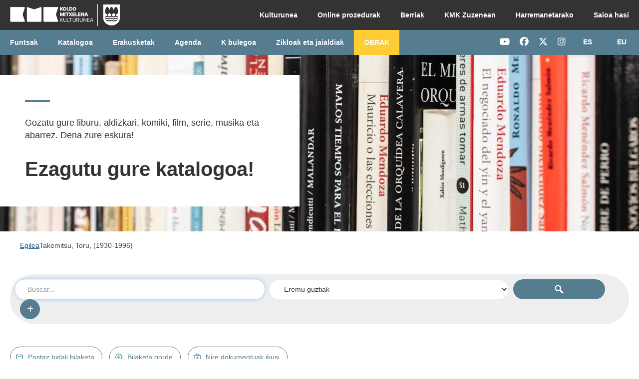

--- FILE ---
content_type: text/html; charset=UTF-8
request_url: https://www.kmliburutegia.eus/Author/Home?author=Takemitsu%2C+Toru%2C+%281930-1996%29&
body_size: 272212
content:
<!DOCTYPE html>
<html lang="eu">
  <head>
        <meta http-equiv="X-UA-Compatible" content="IE=edge">
    <meta name="viewport" content="width=device-width,initial-scale=1.0">
    <meta http-equiv="Content-Type" content="text&#x2F;html&#x3B;&#x20;charset&#x3D;UTF-8">
<meta name="Generator" content="VuFind&#x20;9.1.1">    <script  nonce="&#x2B;ckq6qJhMxSLRVLsexCEb2CGo&#x2B;P6CORhQ4UC&#x2F;5ptIe4&#x3D;">
    //<!--
    (function(w,d,s,l,i){w[l]=w[l]||[];w[l].push({'gtm.start':
new Date().getTime(),event:'gtm.js'});var f=d.getElementsByTagName(s)[0],
j=d.createElement(s),dl=l!='dataLayer'?'&l='+l:'';j.async=true;j.src=
'https://www.googletagmanager.com/gtm.js?id='+i+dl;var n=d.querySelector('[nonce]');
n&&j.setAttribute('nonce',n.nonce||n.getAttribute('nonce'));f.parentNode.insertBefore(j,f);
})(window,document,'script','dataLayer','GTM-P8D3Z22');
    //-->
</script>
    <title>Egile-bilaketaren emaitzak :: Library Catalog</title>        <link href="&#x2F;themes&#x2F;bootstrap3&#x2F;css&#x2F;compiled.css&#x3F;_&#x3D;1707417546" media="all" rel="stylesheet" type="text&#x2F;css">
<link href="&#x2F;themes&#x2F;bootstrap3&#x2F;css&#x2F;print.css&#x3F;_&#x3D;1707417546" media="print" rel="stylesheet" type="text&#x2F;css">
<link href="&#x2F;themes&#x2F;km-nuevo&#x2F;css&#x2F;custom.css" media="all" rel="stylesheet" type="text&#x2F;css">
<link href="&#x2F;themes&#x2F;km-nuevo&#x2F;css&#x2F;km-nuevo.css" media="all" rel="stylesheet" type="text&#x2F;css">
<link href="&#x2F;themes&#x2F;km-nuevo&#x2F;css&#x2F;brands.min.css" media="all" rel="stylesheet" type="text&#x2F;css">
<link href="&#x2F;themes&#x2F;km-nuevo&#x2F;css&#x2F;fontawesome.min.css" media="all" rel="stylesheet" type="text&#x2F;css">
<link href="&#x2F;themes&#x2F;km-nuevo&#x2F;css&#x2F;regular.min.css" media="all" rel="stylesheet" type="text&#x2F;css">
<link href="&#x2F;themes&#x2F;km-nuevo&#x2F;css&#x2F;solid.min.css" media="all" rel="stylesheet" type="text&#x2F;css">
<link href="&#x2F;themes&#x2F;km-nuevo&#x2F;css&#x2F;all.min.css" media="all" rel="stylesheet" type="text&#x2F;css">
<link href="&#x2F;themes&#x2F;km-nuevo&#x2F;css&#x2F;fontawesome&#x2F;css&#x2F;all.min.css" media="all" rel="stylesheet" type="text&#x2F;css">
<link href="&#x2F;themes&#x2F;km-nuevo&#x2F;images&#x2F;favicon.ico&#x3F;_&#x3D;1716548768" rel="icon" type="image&#x2F;x-icon">
<link href="&#x2F;Search&#x2F;OpenSearch&#x3F;method&#x3D;describe" rel="search" type="application&#x2F;opensearchdescription&#x2B;xml" title="Bilatu&#x20;Liburutegiko&#x20;katalogoan">                <script  nonce="&#x2B;ckq6qJhMxSLRVLsexCEb2CGo&#x2B;P6CORhQ4UC&#x2F;5ptIe4&#x3D;">
    //<!--
    var userIsLoggedIn = false;
    //-->
</script>
<script  src="&#x2F;themes&#x2F;km-nuevo&#x2F;js&#x2F;vendor&#x2F;jquery.min.js&#x3F;_&#x3D;1719230015" nonce="&#x2B;ckq6qJhMxSLRVLsexCEb2CGo&#x2B;P6CORhQ4UC&#x2F;5ptIe4&#x3D;"></script>
<script  src="&#x2F;themes&#x2F;km-nuevo&#x2F;js&#x2F;vendor&#x2F;bootstrap.min.js&#x3F;_&#x3D;1719230015" nonce="&#x2B;ckq6qJhMxSLRVLsexCEb2CGo&#x2B;P6CORhQ4UC&#x2F;5ptIe4&#x3D;"></script>
<script  src="&#x2F;themes&#x2F;km-nuevo&#x2F;js&#x2F;vendor&#x2F;bootstrap-accessibility.min.js&#x3F;_&#x3D;1719230015" nonce="&#x2B;ckq6qJhMxSLRVLsexCEb2CGo&#x2B;P6CORhQ4UC&#x2F;5ptIe4&#x3D;"></script>
<script  src="&#x2F;themes&#x2F;km-nuevo&#x2F;js&#x2F;vendor&#x2F;validator.min.js&#x3F;_&#x3D;1719230015" nonce="&#x2B;ckq6qJhMxSLRVLsexCEb2CGo&#x2B;P6CORhQ4UC&#x2F;5ptIe4&#x3D;"></script>
<script  src="&#x2F;themes&#x2F;km-nuevo&#x2F;js&#x2F;vendor&#x2F;autocomplete.js&#x3F;_&#x3D;1719230015" nonce="&#x2B;ckq6qJhMxSLRVLsexCEb2CGo&#x2B;P6CORhQ4UC&#x2F;5ptIe4&#x3D;"></script>
<script  src="&#x2F;themes&#x2F;bootstrap3&#x2F;js&#x2F;lib&#x2F;ajax_request_queue.js&#x3F;_&#x3D;1707417546" nonce="&#x2B;ckq6qJhMxSLRVLsexCEb2CGo&#x2B;P6CORhQ4UC&#x2F;5ptIe4&#x3D;"></script>
<script  src="&#x2F;themes&#x2F;km-nuevo&#x2F;js&#x2F;common.js&#x3F;_&#x3D;1716548768" nonce="&#x2B;ckq6qJhMxSLRVLsexCEb2CGo&#x2B;P6CORhQ4UC&#x2F;5ptIe4&#x3D;"></script>
<script  src="&#x2F;themes&#x2F;bootstrap3&#x2F;js&#x2F;lightbox.js&#x3F;_&#x3D;1707417546" nonce="&#x2B;ckq6qJhMxSLRVLsexCEb2CGo&#x2B;P6CORhQ4UC&#x2F;5ptIe4&#x3D;"></script>
<script  src="&#x2F;themes&#x2F;bootstrap3&#x2F;js&#x2F;searchbox_controls.js&#x3F;_&#x3D;1707417546" nonce="&#x2B;ckq6qJhMxSLRVLsexCEb2CGo&#x2B;P6CORhQ4UC&#x2F;5ptIe4&#x3D;"></script>
<script  src="&#x2F;themes&#x2F;bootstrap3&#x2F;js&#x2F;truncate.js&#x3F;_&#x3D;1707417546" nonce="&#x2B;ckq6qJhMxSLRVLsexCEb2CGo&#x2B;P6CORhQ4UC&#x2F;5ptIe4&#x3D;"></script>
<script  src="&#x2F;themes&#x2F;bootstrap3&#x2F;js&#x2F;trigger_print.js&#x3F;_&#x3D;1707417546" nonce="&#x2B;ckq6qJhMxSLRVLsexCEb2CGo&#x2B;P6CORhQ4UC&#x2F;5ptIe4&#x3D;"></script>
<script  src="&#x2F;themes&#x2F;bootstrap3&#x2F;js&#x2F;observer_manager.js&#x3F;_&#x3D;1707417546" nonce="&#x2B;ckq6qJhMxSLRVLsexCEb2CGo&#x2B;P6CORhQ4UC&#x2F;5ptIe4&#x3D;"></script>
<script  src="&#x2F;themes&#x2F;km-nuevo&#x2F;js&#x2F;location.js&#x3F;_&#x3D;1742454049" nonce="&#x2B;ckq6qJhMxSLRVLsexCEb2CGo&#x2B;P6CORhQ4UC&#x2F;5ptIe4&#x3D;"></script>
<script  src="&#x2F;themes&#x2F;km-nuevo&#x2F;js&#x2F;lista.js&#x3F;_&#x3D;1716548768" nonce="&#x2B;ckq6qJhMxSLRVLsexCEb2CGo&#x2B;P6CORhQ4UC&#x2F;5ptIe4&#x3D;"></script>
<script  src="&#x2F;themes&#x2F;km-nuevo&#x2F;js&#x2F;vendor&#x2F;js.cookie.js&#x3F;_&#x3D;1719230015" nonce="&#x2B;ckq6qJhMxSLRVLsexCEb2CGo&#x2B;P6CORhQ4UC&#x2F;5ptIe4&#x3D;"></script>
<script  src="&#x2F;themes&#x2F;km-nuevo&#x2F;js&#x2F;jquery.cookie.js&#x3F;_&#x3D;1719488037" nonce="&#x2B;ckq6qJhMxSLRVLsexCEb2CGo&#x2B;P6CORhQ4UC&#x2F;5ptIe4&#x3D;"></script>
<script  src="&#x2F;themes&#x2F;km-nuevo&#x2F;js&#x2F;custom.js&#x3F;_&#x3D;1717423722" nonce="&#x2B;ckq6qJhMxSLRVLsexCEb2CGo&#x2B;P6CORhQ4UC&#x2F;5ptIe4&#x3D;"></script>
<script  src="&#x2F;themes&#x2F;bootstrap3&#x2F;js&#x2F;check_item_statuses.js&#x3F;_&#x3D;1707417546" nonce="&#x2B;ckq6qJhMxSLRVLsexCEb2CGo&#x2B;P6CORhQ4UC&#x2F;5ptIe4&#x3D;"></script>
<script  src="&#x2F;themes&#x2F;bootstrap3&#x2F;js&#x2F;check_save_statuses.js&#x3F;_&#x3D;1707417546" nonce="&#x2B;ckq6qJhMxSLRVLsexCEb2CGo&#x2B;P6CORhQ4UC&#x2F;5ptIe4&#x3D;"></script>
<script  src="&#x2F;themes&#x2F;bootstrap3&#x2F;js&#x2F;record_versions.js&#x3F;_&#x3D;1707417546" nonce="&#x2B;ckq6qJhMxSLRVLsexCEb2CGo&#x2B;P6CORhQ4UC&#x2F;5ptIe4&#x3D;"></script>
<script  src="&#x2F;themes&#x2F;bootstrap3&#x2F;js&#x2F;combined-search.js&#x3F;_&#x3D;1707417546" nonce="&#x2B;ckq6qJhMxSLRVLsexCEb2CGo&#x2B;P6CORhQ4UC&#x2F;5ptIe4&#x3D;"></script>
<script  src="&#x2F;themes&#x2F;bootstrap3&#x2F;js&#x2F;preview.js&#x3F;_&#x3D;1707417546" nonce="&#x2B;ckq6qJhMxSLRVLsexCEb2CGo&#x2B;P6CORhQ4UC&#x2F;5ptIe4&#x3D;"></script>
<script  src="&#x2F;themes&#x2F;bootstrap3&#x2F;js&#x2F;account_ajax.js&#x3F;_&#x3D;1707417546" nonce="&#x2B;ckq6qJhMxSLRVLsexCEb2CGo&#x2B;P6CORhQ4UC&#x2F;5ptIe4&#x3D;"></script>
<script  nonce="&#x2B;ckq6qJhMxSLRVLsexCEb2CGo&#x2B;P6CORhQ4UC&#x2F;5ptIe4&#x3D;">
    //<!--
    VuFind.path = '';
VuFind.defaultSearchBackend = 'Solr';
VuFind.addTranslations({"add_tag_success":"Etiketak gorde dira","bulk_email_success":"Zure dokumentuen zerrenda bidali da","bulk_noitems_advice":"Ez da inongo kopiarik aukeratu. Mesedez, berriro saiatu.","bulk_save_success":"Zure dokumentuak gorde dira","close":"Itxi","collection_empty":"Inongo item-ik ez dago ikusteko.","del_search_num":"Remove Search Group %%num%%","eol_ellipsis":"\u2026","error_occurred":"Errore bat gertatu da","go_to_list":"Joan zerrendara","hold_available":"Eramateko eskuragarri","less_ellipsis":"gutxiago...","libphonenumber_invalid":"Telefono zenbakia ez da zuzena","libphonenumber_invalidcountry":"Herriko aurrezenbakia ez da zuzena","libphonenumber_invalidregion":"Herrialdeko aurrezenbakia ez da zuzena:","libphonenumber_notanumber":"Emandako zenbakiak ez dirudi telefono-zenbaki bat denik","libphonenumber_toolong":"Sartutako testu katea luzegia da telefono zenbakia izateko","libphonenumber_tooshort":"Sartutako testu katea motzegia da telefono zenbakia izateko","libphonenumber_tooshortidd":"Telefono zenbakia motzegia da IDD-en atzean","loading_ellipsis":"Lanean...","more_ellipsis":"Gehiago...","number_thousands_separator":".","sms_success":"Mezua bidalia.","toggle_dropdown":"Toggle Dropdown","No pickup locations available":"No pickup locations available","Phone number invalid":"Telefono zenbakia ez da zuzena","Invalid country calling code":"Herriko aurrezenbakia ez da zuzena","Invalid region code":"Herrialdeko aurrezenbakia ez da zuzena:","The string supplied did not seem to be a phone number":"Emandako zenbakiak ez dirudi telefono-zenbaki bat denik","The string supplied is too long to be a phone number":"Sartutako testu katea luzegia da telefono zenbakia izateko","The string supplied is too short to be a phone number":"Sartutako testu katea motzegia da telefono zenbakia izateko","Phone number too short after IDD":"Telefono zenbakia motzegia da IDD-en atzean","account_checkouts_due":"Ejemplares vencidos pronto","account_checkouts_overdue":"Ejemplares vencidos","account_has_alerts":"Tu cuenta tiene alertas","account_normal_checkouts":"Mailegatutako aleak","account_requests_available":"Eramateko eskuragarri","account_requests_in_transit":"Iragaitzazkoa: jasotzeko kokapena","account_requests_other":"Other Status"});
VuFind.addIcons({"spinner":"<span class=\"icon&#x20;icon--font&#x20;fa&#x20;fa-spinner&#x20;icon--spin\" role=\"img\" aria-hidden=\"true\"><\/span>","ui-dots-menu":"<span class=\"icon&#x20;icon--font&#x20;fa&#x20;fa-ellipsis-h\" role=\"img\" aria-hidden=\"true\"><\/span>","facet-checked":"<span class=\"icon&#x20;icon--font&#x20;fa&#x20;fa-check-square-o\" role=\"img\" aria-hidden=\"true\"><\/span>","facet-collapse":"<span class=\"icon&#x20;icon--font&#x20;fa&#x20;fa-caret-down\" role=\"img\" aria-hidden=\"true\"><\/span>","facet-exclude":"<span class=\"icon&#x20;icon--font&#x20;fa&#x20;fa-times\" role=\"img\" aria-hidden=\"true\"><\/span>","facet-expand":"<span class=\"icon&#x20;icon--font&#x20;fa&#x20;fa-caret-right\" role=\"img\" aria-hidden=\"true\"><\/span>","facet-noncollapsible":"<span class=\"icon&#x20;icon--font&#x20;fa&#x20;fa-none\" role=\"img\" aria-hidden=\"true\"><\/span>","facet-unchecked":"<span class=\"icon&#x20;icon--font&#x20;fa&#x20;fa-square-o\" role=\"img\" aria-hidden=\"true\"><\/span>","format-file":"<span class=\"icon&#x20;icon--font&#x20;fa&#x20;fa-file-o\" role=\"img\" aria-hidden=\"true\"><\/span>","format-folder":"<span class=\"icon&#x20;icon--font&#x20;fa&#x20;fa-folder\" role=\"img\" aria-hidden=\"true\"><\/span>","my-account":"<span class=\"icon&#x20;icon--font&#x20;fa&#x20;fa-user-circle-o\" role=\"img\" aria-hidden=\"true\"><\/span>","my-account-notification":"<span class=\"icon&#x20;icon--font&#x20;fa&#x20;fa-bell\" role=\"img\" aria-hidden=\"true\"><\/span>","my-account-warning":"<span class=\"icon&#x20;icon--font&#x20;fa&#x20;fa-exclamation-triangle\" role=\"img\" aria-hidden=\"true\"><\/span>","place-hold":"<span class=\"icon&#x20;icon--font&#x20;fa&#x20;fa-flag\" role=\"img\" aria-hidden=\"true\"><\/span>","place-ill-request":"<span class=\"icon&#x20;icon--font&#x20;fa&#x20;fa-exchange\" role=\"img\" aria-hidden=\"true\"><\/span>","place-storage-retrieval":"<span class=\"icon&#x20;icon--font&#x20;fa&#x20;fa-truck\" role=\"img\" aria-hidden=\"true\"><\/span>","status-available":"<span class=\"icon&#x20;icon--font&#x20;fa&#x20;fa-check\" role=\"img\" aria-hidden=\"true\"><\/span>","status-pending":"<span class=\"icon&#x20;icon--font&#x20;fa&#x20;fa-clock-o\" role=\"img\" aria-hidden=\"true\"><\/span>","status-ready":"<span class=\"icon&#x20;icon--font&#x20;fa&#x20;fa-bell\" role=\"img\" aria-hidden=\"true\"><\/span>","status-unavailable":"<span class=\"icon&#x20;icon--font&#x20;fa&#x20;fa-times\" role=\"img\" aria-hidden=\"true\"><\/span>","status-unknown":"<span class=\"icon&#x20;icon--font&#x20;fa&#x20;fa-circle\" role=\"img\" aria-hidden=\"true\"><\/span>","ui-failure":"<span class=\"icon&#x20;icon--font&#x20;fa&#x20;fa-times\" role=\"img\" aria-hidden=\"true\"><\/span>","ui-success":"<span class=\"icon&#x20;icon--font&#x20;fa&#x20;fa-check\" role=\"img\" aria-hidden=\"true\"><\/span>","truncate-less":"<span class=\"icon&#x20;icon--font&#x20;fa&#x20;fa-arrow-up\" role=\"img\" aria-hidden=\"true\"><\/span>","truncate-more":"<span class=\"icon&#x20;icon--font&#x20;fa&#x20;fa-arrow-down\" role=\"img\" aria-hidden=\"true\"><\/span>"});
VuFind.setCspNonce('+ckq6qJhMxSLRVLsexCEb2CGo+P6CORhQ4UC/5ptIe4=');
VuFind.setCurrentSearchId(191883096);
    //-->
</script>  </head>
  <body class="template-dir-author template-name-results ">
        <header class="hidden-print">
              <span class="sr-only" role="heading" aria-level="1">Erakusten <strong>1 - 15</strong> emaitzak -- <strong>15</strong>(e)tik bilaketa honetara '<strong>Takemitsu, Toru, (1930-1996)</strong>'</span>
            <a class="sr-only" href="#content">Joan edukira</a>
      <!--HEADER KMK-->
<header class="header_kmk_mobile show-es">
    <div class="header">
        <div class="logo">
            <a href="https://kmk.gipuzkoa.eus/eu/" title="Koldo Mitxelena Kulturunea">
                <img src="/themes/km-nuevo/images/logo-kmk-mobile.png" alt="Diputación Foral de Gipuzkoa">
                <span class="sr-only">Koldo Mitxelena Kulturunea | Gipuzkoako Foru Aldundia</span>
            </a>
        </div>
        <ul class="nav justify-content-end nav_mobile">
            <li class="nav-item language">
                <a id="nav-mobile-ES"  class="nav-link " role="button" 
                        href="http://www.kmliburutegia.eus/Author/Home?author=Takemitsu%2C+Toru%2C+%281930-1996%29&lng=es">
                            <span>ES</span>
                    </a>
            </li>
            <li class="nav-item language">
                <a id="nav-mobile-EU"  class="nav-link " role="button" 
                        href="http://www.kmliburutegia.eus/Author/Home?author=Takemitsu%2C+Toru%2C+%281930-1996%29&lng=eu">
                            <span>EU</span>
            </li>
            <li class="nav-item menu">
                <a class="button_menu open_menu" role="button">
                    <span class="sr-only">Menua</span>
                    <i class="fa-solid fa-bars" aria-hidden="true"></i>
                </a>
                <a class="button_menu close_menu hidden" role="button">
                    <span class="sr-only">Itxi menua</span>
                    <i class="fa-solid fa-xmark" aria-hidden="true"></i>
                </a>
            </li>
        </ul>
    </div>
    <div class="block_menu hidden">
        <div class="content_menus">
            <ul class="main_second menu">
                <li class="nav-item dropdown">
                    <a class="nav-link dropdown-toggle" data-toggle="dropdown" href="#" role="button" aria-haspopup="true" aria-expanded="false">Kulturunea</a>
                    <ul class="dropdown-menu">
                        <li class="nav-item">
                            <a class="nav-link" href="https://kmk.gipuzkoa.eus/eu/presentacion">Aurkezpena</a>
                        </li>
                        <li class="nav-item">
                            <a class="nav-link" href="https://kmk.gipuzkoa.eus/eu/espacios">Espazioak</a>
                        </li>
                        <li class="nav-item">
                            <a class="nav-link" href="https://kmk.gipuzkoa.eus/eu/kmknewsletter">KMKko newsletterrera harpidetu</a>
                        </li>
                        <li class="nav-item">
                            <a class="nav-link" href="https://kmk.gipuzkoa.eus/eu/kmk-irekia">KMK Irekia</a>
                        </li>
                    </ul>
                </li>
                <li class="nav-item">
                    <a class="nav-link" href="https://kmk.gipuzkoa.eus/eu/tramites-online">Online izapideak</a>
                </li>
                <li class="nav-item">
                    <a class="nav-link" href="https://kmk.gipuzkoa.eus/eu/noticias-centro-cultural">Berriak</a>
                </li>
                <li class="nav-item">
                    <a class="nav-link" href="https://www.youtube.com/@koldomitxelenakulturuneazu5914" target="_blank" title="Se abre en una nueva ventana">KMK Zuzenean</a>
                </li>
                <li class="nav-item">
                    <a class="nav-link" href="https://kmk.gipuzkoa.eus/eu/contacto">Harremanetarako</a>
                </li>
                <li class="nav-item">
                    <a class="nav-link" href="/MyResearch/CheckedOut?redirect=0">nav_inicio_sesion</a>
                </li>
                            </ul>
            <span class="line"></span>
            <ul class="first_second menu">
                <li class="nav-item">
                    <a class="nav-link" href="https://kmk.gipuzkoa.eus/eu/fondos">Funtsak</a>
                </li>
                <li class="nav-item">
                    <a class="nav-link" href="https://kmk.gipuzkoa.eus/eu/catalogo">Katalogoa</a>
                </li>
                <li class="nav-item dropdown">
                    <a class="nav-link dropdown-toggle" data-toggle="dropdown" href="#" role="button" aria-haspopup="true" aria-expanded="false">Erakusketak</a>
                    <ul class="dropdown-menu">
                        <li class="nav-item">
                            <a class="nav-link" href="https://kmk.gipuzkoa.eus/eu/exposiciones">Erakusketak</a>
                        </li>
                        <li class="nav-item">
                            <a class="nav-link" href="https://kmk.gipuzkoa.eus/eu/archivo-exposiciones">Erakusketen Artxiboa</a>
                        </li>
                    </ul>
                </li>
                <li class="nav-item">
                    <a class="nav-link" href="https://kmk.gipuzkoa.eus/eu/agenda">Agenda</a>
                </li>
                <li class="nav-item dropdown">
                    <a class="nav-link dropdown-toggle" data-toggle="dropdown" href="#" role="button" aria-haspopup="true" aria-expanded="false">K bulegoa</a>
                    <ul class="dropdown-menu">
                        <li class="nav-item">
                            <a class="nav-link" href="https://kmk.gipuzkoa.eus/eu/kbulegoa/que-es">Zer da</a>
                        </li>
                        <li class="nav-item">
                            <a class="nav-link" href="https://kmk.gipuzkoa.eus/eu/acompanamiento">Bidelaguntza</a>
                        </li>
                        <li class="nav-item">
                            <a class="nav-link" href="https://kmk.gipuzkoa.eus/eu/formacion">Formakuntza</a>
                        </li>
                        <li class="nav-item">
                            <a class="nav-link" href="https://kmk.gipuzkoa.eus/eu/noticias-kbulegoa">Berriak</a>
                        </li>
                        <li class="nav-item">
                            <a class="nav-link" href="https://kmk.gipuzkoa.eus/eu/kbulegoa/ayudas">Laguntzak</a>
                        </li>
                        <li class="nav-item">
                            <a class="nav-link" href="https://kmk.gipuzkoa.eus/eu/kbulegoa/recursos">Baliabideak</a>
                        </li>
                        <li class="nav-item">
                            <a class="nav-link" href="https://kmk.gipuzkoa.eus/eu/kbulegoa/consultas">Kontsultak</a>
                        </li>
                    </ul>
                </li>
                <li class="nav-item">
                    <a class="nav-link" href="https://kmk.gipuzkoa.eus/eu/zikloak-jaialdiak">Zikloak eta jaialdiak</a>
                </li>

                 <li class="nav-item">
                    <a class="nav-link new" href="https://kmk.gipuzkoa.eus/eu/obras">OBRAK</a>
                </li>


            </ul>
            <ul class="menu rrss">
                <li class="nav-item">
                    <a class="nav-link" href="https://www.youtube.com/c/KoldoMitxelenaKulturuneazuzenean" target="_blank" title="Se abre en una nueva ventana">
                        <i class="fa-brands fa-youtube" aria-hidden="true"></i>
                        <span class="sr-only">Youtube KMK</span>
                    </a>
                </li>
                <li class="nav-item">
                    <a class="nav-link" href="https://es-es.facebook.com/KoldoMitxelenaLiburutegia/" target="_blank" title="Se abre en una nueva ventana">
                        <i class="fa-brands fa-facebook" aria-hidden="true"></i>
                        <span class="sr-only">Facebook KMK</span>
                    </a>
                </li>
                <li class="nav-item">
                    <a class="nav-link" href="https://twitter.com/KMKulturunea" target="_blank" title="Se abre en una nueva ventana">
                        <i class="fa-brands fa-x-twitter" aria-hidden="true"></i>
                        <span class="sr-only">Twitter KMK</span>
                    </a>
                </li>
                <li class="nav-item">
                    <a class="nav-link" href="https://www.instagram.com/kmkulturunea/" target="_blank" title="Se abre en una nueva ventana">
                        <i class="fa-brands fa-instagram" aria-hidden="true"></i>
                        <span class="sr-only">Instagram KMK</span>
                    </a>
                </li>
            </ul>
        </div>
    </div>
</header>

<header class="header_kmk position_fixed show-es">
    <div class="main_second">
        <div class="container">
            <div class="block_logo">
                <a class="link_logo" href="https://kmk.gipuzkoa.eus/eu">
                    <img src="/themes/km-nuevo/images/logo-kmk.png" alt="Diputación Foral de Gipuzkoa">
                    <span class="sr-only">Koldo Mitxelena Kulturunea | Gipuzkoako Foru Aldundia</span>
                </a>
            </div>
            <ul class="nav justify-content-end nav_right">
                <li class="nav-item dropdown">
                    <a class="nav-link dropdown-toggle" data-toggle="dropdown" href="#" role="button" aria-haspopup="true" aria-expanded="false">Kulturunea</a>
                    <ul class="dropdown-menu">
                        <li class="nav-item">
                            <a class="nav-link" href="https://kmk.gipuzkoa.eus/eu/presentacion">Aurkezpena</a>
                        </li>
                        <li class="nav-item">
                            <a class="nav-link" href="https://kmk.gipuzkoa.eus/eu/espacios">Espazioak</a>
                        </li>
                        <li class="nav-item">
                            <a class="nav-link" href="https://kmk.gipuzkoa.eus/eu/kmknewsletter">KMKko newsletterrera harpidetu</a>
                        </li>
                        <li class="nav-item">
                            <a class="nav-link" href="https://kmk.gipuzkoa.eus/eu/kmk-irekia">KMK Irekia</a>
                        </li>
                    </ul>
                </li>
                <li class="nav-item">
                    <a class="nav-link" href="https://kmk.gipuzkoa.eus/eu/tramites-online">Online prozedurak</a>
                </li>
                <li class="nav-item">
                    <a class="nav-link" href="https://kmk.gipuzkoa.eus/eu/noticias-centro-cultural">Berriak</a>
                </li>
                <li class="nav-item">
                    <a class="nav-link" href="https://www.youtube.com/@koldomitxelenakulturuneazu5914" target="_blank" title="Se abre en una nueva ventana">KMK Zuzenean</a>
                </li>
                <li class="nav-item">
                    <a class="nav-link" href="https://kmk.gipuzkoa.eus/eu/contacto">Harremanetarako</a>
                </li>
                <li class="nav-item">
                    <a class="nav-link" href="/MyResearch/CheckedOut?redirect=0">Saioa hasi</a>
                </li>
                            </ul>
        </div>
    </div>
    <div class="main_first">
        <div class="container">
            <ul class="nav nav_left">
                <li class="nav-item">
                    <a class="nav-link" href="https://kmk.gipuzkoa.eus/eu/fondos">Funtsak</a>
                </li>
                <li class="nav-item">
                    <a class="nav-link" href="https://kmk.gipuzkoa.eus/eu/catalogo">Katalogoa</a>
                </li>
                <li class="nav-item dropdown">
                    <a class="nav-link dropdown-toggle" data-toggle="dropdown" href="#" role="button" aria-haspopup="true" aria-expanded="false">Erakusketak</a>
                    <ul class="dropdown-menu">
                        <li class="nav-item">
                            <a class="nav-link" href="https://kmk.gipuzkoa.eus/eu/exposiciones">Erakusketak</a>
                        </li>
                        <li class="nav-item">
                            <a class="nav-link" href="https://kmk.gipuzkoa.eus/eu/archivo-exposiciones">Erakusketen Artxiboa</a>
                        </li>
                    </ul>
                </li>
                <li class="nav-item">
                    <a class="nav-link" href="https://kmk.gipuzkoa.eus/eu/agenda">Agenda</a>
                </li>
                <li class="nav-item dropdown">
                    <a class="nav-link dropdown-toggle" data-toggle="dropdown" href="#" role="button" aria-haspopup="true" aria-expanded="false">K bulegoa</a>
                    <ul class="dropdown-menu">
                    <li class="nav-item">
                            <a class="nav-link" href="https://kmk.gipuzkoa.eus/eu/kbulegoa/que-es">Zer da</a>
                        </li>
                        <li class="nav-item">
                            <a class="nav-link" href="https://kmk.gipuzkoa.eus/eu/acompanamiento">Bidelaguntza</a>
                        </li>
                        <li class="nav-item">
                            <a class="nav-link" href="https://kmk.gipuzkoa.eus/eu/formacion">Formakuntza</a>
                        </li>
                        <li class="nav-item">
                            <a class="nav-link" href="https://kmk.gipuzkoa.eus/eu/noticias-kbulegoa">Berriak</a>
                        </li>
                        <li class="nav-item">
                            <a class="nav-link" href="https://kmk.gipuzkoa.eus/eu/kbulegoa/ayudas">Laguntzak</a>
                        </li>
                        <li class="nav-item">
                            <a class="nav-link" href="https://kmk.gipuzkoa.eus/eu/kbulegoa/recursos">Baliabideak</a>
                        </li>
                        <li class="nav-item">
                            <a class="nav-link" href="https://kmk.gipuzkoa.eus/eu/kbulegoa/consultas">Kontsultak</a>
                        </li>
                    </ul>
                </li>
                <li class="nav-item">
                    <a class="nav-link" href="https://kmk.gipuzkoa.eus/eu/zikloak-jaialdiak">Zikloak eta jaialdiak</a>
                </li>
                <li class="nav-item">
                    <a class="nav-link new" href="https://kmk.gipuzkoa.eus/eu/obras">OBRAK</a>
                </li>


            </ul>
            <ul class="nav justify-content-end nav_right">
                <li class="nav-item">
                    <a class="nav-link" href="https://www.youtube.com/c/KoldoMitxelenaKulturuneazuzenean" target="_blank" title="Se abre en una nueva ventana">
                        <i class="fa-brands fa-youtube" aria-hidden="true"></i>
                        <span class="sr-only">Youtube KMK</span>
                    </a>
                </li>
                <li class="nav-item">
                    <a class="nav-link" href="https://es-es.facebook.com/KoldoMitxelenaLiburutegia/" target="_blank" title="Se abre en una nueva ventana">
                        <i class="fa-brands fa-facebook" aria-hidden="true"></i>
                        <span class="sr-only">Facebook KMK</span>
                    </a>
                </li>
                <li class="nav-item">
                    <a class="nav-link" href="https://twitter.com/KMKulturunea" target="_blank" title="Se abre en una nueva ventana">
                        <i class="fa-brands fa-x-twitter" aria-hidden="true"></i>
                        <span class="sr-only">Twitter KMK</span>
                    </a>
                </li>
                <li class="nav-item">
                    <a class="nav-link" href="https://www.instagram.com/kmkulturunea/" target="_blank" title="Se abre en una nueva ventana">
                        <i class="fa-brands fa-instagram" aria-hidden="true"></i>
                        <span class="sr-only">Instagram KMK</span>
                    </a>
                </li>
                <li class="nav-item language">
                <a id="nav-ES" class="nav-link " role="button"
                    href="http://www.kmliburutegia.eus/Author/Home?author=Takemitsu%2C+Toru%2C+%281930-1996%29&lng=es">
                        <span>ES</span>
                    </a>
                </li>
                <li class="nav-item language">
                    <a id="nav-EU" class="nav-link " role="button"
                        href="http://www.kmliburutegia.eus/Author/Home?author=Takemitsu%2C+Toru%2C+%281930-1996%29&lng=eu">
                            <span>EU</span>
                        </a>
                </li>
            </ul>
            <form method="post" name="langForm" id="langForm">
                <input type="hidden" name="mylang">
            </form>
        </div>
    </div>
</header>
<section class="cabecera_type_1">
    <div class="content">
        <div class="titular">
            <h1 class="title_big">Ezagutu gure katalogoa!</h1>
            <div class="content_text big">
                <p>Gozatu gure liburu, aldizkari, komiki, film, serie, musika eta abarrez. Dena zure eskura!</p>
            </div>
            <span class="line" aria-hidden="true"></span>
        </div>
    </div>
    <div class="image">
        <img src="/themes/km-nuevo/images/CatalogoBuscador_KatalogoaBilatzailea.jpg" alt="">
    </div>
</section>
        <!--FIN HEADER KMK-->

    </header>
    <div class="main_content">
      <nav class="breadcrumbs" aria-label="Breadcrumbs">
        <div class="container">
                      <ul class="breadcrumb hidden-print container"><li><a href="/Author/Home">Egilea</a></li><li class="active">Takemitsu, Toru, (1930-1996)</li></ul>
                  </div>
        <div class="searchHomeContent container">
        <nav class="nav searchbox hidden-print">
            <form id="searchForm" class="searchForm navbar-form navbar-left flip searchHome" method="get" action="/Search/Results" name="searchForm" autocomplete="off">
        <label class="lookfor" for="searchForm_lookfor">Bilatu</label>
    <input id="searchForm_lookfor" placeholder="Buscar..." class="searchForm_lookfor form-control search-query autocomplete searcher:Solr" type="text" name="lookfor" value=""/>
          <select id="searchForm_type" class="searchForm_type form-control desplegable" name="type" data-native-menu="false">
                  <option value="AllFields">Eremu guztiak</option>
                  <option value="Author">Egilea</option>
                  <option value="Title">Izenburua</option>
                  <option value="Subject">Gaia</option>
                  <option value="shelflist">Signatura</option>
              </select>
        <input type="image" src="../../../themes/km-nuevo/images/search.gif" alt="Buscar" name="submit" class="btnSearch">
              <a href="/Search/Advanced" class="btn btn-link" rel="nofollow">
        <i class="fa-solid fa-plus"></i>
      </a>
    
                      <input type="hidden" name="limit" value="20"><input type="hidden" name="sort" value="relevance">  </form>
  <script nonce="+ckq6qJhMxSLRVLsexCEb2CGo+P6CORhQ4UC/5ptIe4=">$(".searchForm_lookfor:visible").focus()</script>
        </nav>
      </div>
      </nav>
      <div role="main" class="main ">
        <div id="content" class="container bodyZIndex">
          <div class="searchtools hidden-print">
      <!-- <strong>Bilaketa egiteko lanabesak:</strong> -->
        <a href="/Search/Email" class="mailSearch mail modal-link" id="mailSearch191883096" title="Postaz bidali bilaketa">Postaz bidali bilaketa</a>
                                <a class="add" href="/MyResearch/SaveSearch?save=191883096">Bilaketa gorde</a>
                        <a href="/Cart/Home" class="misDocumentos bookbagAdd modal-link" id="misDocumentos" title="Nire dokumentuak ikusi">Nire dokumentuak ikusi</a>
</div>
<div class="mainbody left">
                      <div class="search-header hidden-print">
        <div class="search-stats" data-record-total="15">
              
  Erakusten <strong>1 - 15</strong> emaitzak -- <strong>15</strong>(e)tik bilaketa honetara '<strong>Takemitsu, Toru, (1930-1996)</strong>'<span class="search-query-time">, Bilaketaren denbora: 0,03s</span>
        <a class="search-filter-toggle visible-xs" href="#search-sidebar" data-toggle="offcanvas" title="Ireki&#x20;alboko&#x20;barra">
          Findu emaitzak        </a>
          </div>

          <div class="search-controls">
                  <form class="search-sort" action="/Author/Home" method="get" name="sort">
    <input type="hidden" name="author" value="&quot;Takemitsu, Toru, (1930-1996)&quot;"><input type="hidden" name="type" value="Author">    <label for="sort_options_1">Ordenatu</label>
    <select id="sort_options_1" name="sort" class="jumpMenu form-control">
              <option value="relevance" selected="selected">Garrantzia</option>
              <option value="year">Berrienatik atzera</option>
              <option value="year&#x20;asc">Zaharrenetik aurrera</option>
              <option value="last_indexed&#x20;desc">sort_rss</option>
              <option value="callnumber">Sailkapena</option>
              <option value="author">Egilea</option>
              <option value="title">Izenburua</option>
          </select>
    <noscript><input type="submit" class="btn btn-default" value="Aukeratu"></noscript>
  </form>
        <div class="view-buttons hidden-xs">
    </div>
      </div>
      </div>
  
      <form id="search-cart-form" method="post" name="bulkActionForm" action="/Cart/SearchResultsBulk" data-lightbox data-lightbox-onsubmit="bulkFormHandler">
          </form>
    <ol class="record-list&#x20;search-results-solr-author" start="1">
              <li id="result0" class="result ajaxItem" data-record-number="1">
            <div class="record-number">
        1      </div>
      
<div class="ajaxItem col-xs-11">
  <div class="row">
    <div>
      <input type="hidden" value="178614" class="hiddenId" />
      <input type="hidden" value="Solr" class="hiddenSource" />
    </div>
          <div class="col-sm-2 col-xs-3 left">  <img src="&#x2F;Cover&#x2F;Show&#x3F;author&#x3D;Takemitsu&#x25;2C&#x2B;Toru&#x25;2C&#x2B;&#x25;281930-1996&#x25;29&amp;callnumber&#x3D;&amp;size&#x3D;small&amp;title&#x3D;November&#x2B;Steps&#x2B;Eclipse&#x2B;&#x25;3B&#x2B;Viola&#x2B;Concerto&#x2B;&#x25;22A&#x2B;String&#x2B;around&#x2B;Autumn&#x25;22&#x2B;&#x25;2F&amp;recordid&#x3D;178614&amp;source&#x3D;Solr" data-linkpreview="true" class="recordcover" alt="">
</div>
        <div class="col-sm-10 col-xs-10 middle">
      <div>
        <a href="/Record/178614?sid=191883096" class="title">
                    November Steps [Grabación sonora] ; Eclipse ; Viola Concerto &quot;A String around Autumn&quot; /  Toru Takemitsu.        </a>
      </div>
      <div>
                  
                                  nork              <td property="author">
                                  <a href="/Author/Home?author=Takemitsu%2C+Toru%2C+%281930-1996%29&amp;">
                    Takemitsu, Toru, (1930-1996)                  </a><br>
                              </td>
            </tr>
                    
                                                Argitaratua: 1991          
                                              <div>
                Deskribapen fisikoa:
                  1 disco (CD-DA) (ca. 46 min.) : digital + folleto (26 p.)              </div>
                      
                    
           
                        </div>

                    
      
      <div class="callnumAndLocation ajax-availability hidden">
                  <strong class="hideIfDetailed">Signatura:</strong>
          <span class="callnumber ajax-availability hidden">
            Lanean...<br/>
          </span>
          <strong>Kokapena:</strong>
          <span class="location ajax-availability hidden">
            Lanean...
          </span>
          <div class="locationDetails"></div>
              </div>

            
      
              <span class="status ajax-availability hidden">
          <span class="label label-default">Lanean...</span>
        </span>
            
      <div class=" hidden-print">
              <span class="label label-info iconlabel col8">Soinu grabaketak</span>
                            <div class="span-4">
            <a href="/Record/178614/Save" class="save-record modal-link fav" id="178614" title="Gogokoenetara gehitu">Gogokoenetara gehitu</a><br/>
            <div class="savedLists alert alert-info hidden">
              <strong>Hemen gordeta:</strong>
            </div>
          </div>
                    <div id="bookbag-menu">
              <input class="btn btn-default hide" type="button" name="delete" id="delete_178614" value="Zerrendatik kendu"/>
              <input class="btn btn-default hide" type="button" name="add" id="add_178614" value="Nire zerrendara gehitu"/>
          </div>

          <script nonce="+ckq6qJhMxSLRVLsexCEb2CGo+P6CORhQ4UC/5ptIe4=">
              $( document ).ready(function() {
                $('#delete_178614').click(function() {

                    
                    if($.cookie("vufind_cart").startsWith("A178614")){
                      $cookie= $.cookie("vufind_cart").replace("A178614", "");
                      // console.log("primero");
                    }else{
                      $cookie= $.cookie("vufind_cart").replace(String.fromCharCode(09)+"A178614", "");
                      // console.log("NO PRIMERO");
                    }

                    if( $cookie.startsWith(String.fromCharCode(09))){
                      $cookie=  $cookie.replace(String.fromCharCode(09), "");
                      // console.log("limpiar");
                    }

                    // console.log($cookie);
                    if($cookie==""){
                      $.removeCookie('vufind_cart',{ path: '/' });
                    }else{
                      $.cookie("vufind_cart", $cookie, { path:'/' });
                    }
                    
                    $('#delete_178614').addClass("hide");
                    $('#add_178614').removeClass("hide");
                    // console.log($cookie);
                });

                $('#add_178614').click(function() {

                    if($.cookie("vufind_cart")){
                      $cookie= $.cookie("vufind_cart")+String.fromCharCode(09)+"A178614";
                    }else{
                      $cookie= "A178614";
                    }

                    if(!$.cookie("vufind_cart_src")){
                      $.cookie("vufind_cart_src", "VuFind",{ path:'/' });
                    }

                    $.cookie("vufind_cart", $cookie, { path:'/' });
                    $('#add_178614').addClass("hide");
                    $('#delete_178614').removeClass("hide");
                    // console.log($cookie);
                });
                
                if(typeof $.cookie('vufind_cart') === 'undefined'){
                  $('#add_178614').removeClass("hide");
                  // console.log("B178614");
                }else if(!$.cookie("vufind_cart").includes("B178614")){
                  $('#add_178614').removeClass("hide");
                  // console.log("B178614");
                }else{
                  $('#delete_178614').removeClass("hide");
                  // console.log("B178614");
                }
            });
            
          </script>
                                <span class="Z3988" title="url_ver&#x3D;Z39.88-2004&amp;ctx_ver&#x3D;Z39.88-2004&amp;ctx_enc&#x3D;info&#x25;3Aofi&#x25;2Fenc&#x25;3AUTF-8&amp;rfr_id&#x3D;info&#x25;3Asid&#x25;2Fvufind.svn.sourceforge.net&#x25;3Agenerator&amp;rft.title&#x3D;November&#x2B;Steps&#x2B;Eclipse&#x2B;&#x25;3B&#x2B;Viola&#x2B;Concerto&#x2B;&#x25;22A&#x2B;String&#x2B;around&#x2B;Autumn&#x25;22&#x2B;&#x25;2F&amp;rft.date&#x3D;1991&amp;rft_val_fmt&#x3D;info&#x25;3Aofi&#x25;2Ffmt&#x25;3Akev&#x25;3Amtx&#x25;3Adc&amp;rft.creator&#x3D;Takemitsu&#x25;2C&#x2B;Toru&#x25;2C&#x2B;&#x25;281930-1996&#x25;29&amp;rft.pub&#x3D;Philips&#x25;2C&amp;rft.format&#x3D;Audio&amp;rft.language&#x3D;Undetermined"></span>        </div>
    </div>
  </div>
</div>
    </li>
                  <li id="result1" class="result ajaxItem" data-record-number="2">
            <div class="record-number">
        2      </div>
      
<div class="ajaxItem col-xs-11">
  <div class="row">
    <div>
      <input type="hidden" value="194204" class="hiddenId" />
      <input type="hidden" value="Solr" class="hiddenSource" />
    </div>
          <div class="col-sm-2 col-xs-3 left">  <img src="&#x2F;Cover&#x2F;Show&#x3F;author&#x3D;Takemitsu&#x25;2C&#x2B;Toru&#x25;2C&#x2B;&#x25;281930-1996&#x25;29&amp;callnumber&#x3D;&amp;size&#x3D;small&amp;title&#x3D;Takemitsu&#x2B;played&#x2B;by&#x2B;John&#x2B;Williams&amp;recordid&#x3D;194204&amp;source&#x3D;Solr" data-linkpreview="true" class="recordcover" alt="">
</div>
        <div class="col-sm-10 col-xs-10 middle">
      <div>
        <a href="/Record/194204?sid=191883096" class="title">
                    Takemitsu played by John Williams [Grabación sonora].           </a>
      </div>
      <div>
                  
                                  nork              <td property="author">
                                  <a href="/Author/Home?author=Takemitsu%2C+Toru%2C+%281930-1996%29&amp;">
                    Takemitsu, Toru, (1930-1996)                  </a><br>
                              </td>
            </tr>
                    
                                                Argitaratua: 1991          
                                              <div>
                Deskribapen fisikoa:
                  1 disco (CD-DA) (ca. 60 min.) : digital + folleto (16 p.)              </div>
                      
                    
           
                        </div>

                    
      
      <div class="callnumAndLocation ajax-availability hidden">
                  <strong class="hideIfDetailed">Signatura:</strong>
          <span class="callnumber ajax-availability hidden">
            Lanean...<br/>
          </span>
          <strong>Kokapena:</strong>
          <span class="location ajax-availability hidden">
            Lanean...
          </span>
          <div class="locationDetails"></div>
              </div>

            
      
              <span class="status ajax-availability hidden">
          <span class="label label-default">Lanean...</span>
        </span>
            
      <div class=" hidden-print">
              <span class="label label-info iconlabel col8">Soinu grabaketak</span>
                            <div class="span-4">
            <a href="/Record/194204/Save" class="save-record modal-link fav" id="194204" title="Gogokoenetara gehitu">Gogokoenetara gehitu</a><br/>
            <div class="savedLists alert alert-info hidden">
              <strong>Hemen gordeta:</strong>
            </div>
          </div>
                    <div id="bookbag-menu">
              <input class="btn btn-default hide" type="button" name="delete" id="delete_194204" value="Zerrendatik kendu"/>
              <input class="btn btn-default hide" type="button" name="add" id="add_194204" value="Nire zerrendara gehitu"/>
          </div>

          <script nonce="+ckq6qJhMxSLRVLsexCEb2CGo+P6CORhQ4UC/5ptIe4=">
              $( document ).ready(function() {
                $('#delete_194204').click(function() {

                    
                    if($.cookie("vufind_cart").startsWith("A194204")){
                      $cookie= $.cookie("vufind_cart").replace("A194204", "");
                      // console.log("primero");
                    }else{
                      $cookie= $.cookie("vufind_cart").replace(String.fromCharCode(09)+"A194204", "");
                      // console.log("NO PRIMERO");
                    }

                    if( $cookie.startsWith(String.fromCharCode(09))){
                      $cookie=  $cookie.replace(String.fromCharCode(09), "");
                      // console.log("limpiar");
                    }

                    // console.log($cookie);
                    if($cookie==""){
                      $.removeCookie('vufind_cart',{ path: '/' });
                    }else{
                      $.cookie("vufind_cart", $cookie, { path:'/' });
                    }
                    
                    $('#delete_194204').addClass("hide");
                    $('#add_194204').removeClass("hide");
                    // console.log($cookie);
                });

                $('#add_194204').click(function() {

                    if($.cookie("vufind_cart")){
                      $cookie= $.cookie("vufind_cart")+String.fromCharCode(09)+"A194204";
                    }else{
                      $cookie= "A194204";
                    }

                    if(!$.cookie("vufind_cart_src")){
                      $.cookie("vufind_cart_src", "VuFind",{ path:'/' });
                    }

                    $.cookie("vufind_cart", $cookie, { path:'/' });
                    $('#add_194204').addClass("hide");
                    $('#delete_194204').removeClass("hide");
                    // console.log($cookie);
                });
                
                if(typeof $.cookie('vufind_cart') === 'undefined'){
                  $('#add_194204').removeClass("hide");
                  // console.log("B194204");
                }else if(!$.cookie("vufind_cart").includes("B194204")){
                  $('#add_194204').removeClass("hide");
                  // console.log("B194204");
                }else{
                  $('#delete_194204').removeClass("hide");
                  // console.log("B194204");
                }
            });
            
          </script>
                                <span class="Z3988" title="url_ver&#x3D;Z39.88-2004&amp;ctx_ver&#x3D;Z39.88-2004&amp;ctx_enc&#x3D;info&#x25;3Aofi&#x25;2Fenc&#x25;3AUTF-8&amp;rfr_id&#x3D;info&#x25;3Asid&#x25;2Fvufind.svn.sourceforge.net&#x25;3Agenerator&amp;rft.title&#x3D;Takemitsu&#x2B;played&#x2B;by&#x2B;John&#x2B;Williams&amp;rft.date&#x3D;1991&amp;rft_val_fmt&#x3D;info&#x25;3Aofi&#x25;2Ffmt&#x25;3Akev&#x25;3Amtx&#x25;3Adc&amp;rft.creator&#x3D;Takemitsu&#x25;2C&#x2B;Toru&#x25;2C&#x2B;&#x25;281930-1996&#x25;29&amp;rft.pub&#x3D;Sony&#x2B;Classical&#x25;2C&amp;rft.format&#x3D;Audio&amp;rft.language&#x3D;English"></span>        </div>
    </div>
  </div>
</div>
    </li>
                  <li id="result2" class="result ajaxItem" data-record-number="3">
            <div class="record-number">
        3      </div>
      
<div class="ajaxItem col-xs-11">
  <div class="row">
    <div>
      <input type="hidden" value="374940" class="hiddenId" />
      <input type="hidden" value="Solr" class="hiddenSource" />
    </div>
          <div class="col-sm-2 col-xs-3 left">  <img src="&#x2F;Cover&#x2F;Show&#x3F;author&#x3D;Takemitsu&#x25;2C&#x2B;Toru&#x25;2C&#x2B;&#x25;281930-1996&#x25;29&amp;callnumber&#x3D;&amp;size&#x3D;small&amp;title&#x3D;Ceremonial&#x2B;Family&#x2B;tree&#x2B;&#x25;3B&#x2B;My&#x2B;way&#x2B;of&#x2B;life&#x2B;&#x25;3B&#x2B;Requiem&#x2B;&#x25;3B&#x2B;Air&#x2B;&#x25;2F&amp;recordid&#x3D;374940&amp;source&#x3D;Solr" data-linkpreview="true" class="recordcover" alt="">
</div>
        <div class="col-sm-10 col-xs-10 middle">
      <div>
        <a href="/Record/374940?sid=191883096" class="title">
                    Ceremonial [Grabación sonora] ; Family tree ; My way of life ; Requiem ; Air /  Toru Takemitsu.        </a>
      </div>
      <div>
                  
                                  nork              <td property="author">
                                  <a href="/Author/Home?author=Takemitsu%2C+Toru%2C+%281930-1996%29&amp;">
                    Takemitsu, Toru, (1930-1996)                  </a><br>
                              </td>
            </tr>
                    
                                                Argitaratua: 1997          
                                              <div>
                Deskribapen fisikoa:
                  1 disco (CD-DA) (ca. 62 min.) : digital + folleto (16 p.)              </div>
                      
                    
           
                        </div>

                    
      
      <div class="callnumAndLocation ajax-availability hidden">
                  <strong class="hideIfDetailed">Signatura:</strong>
          <span class="callnumber ajax-availability hidden">
            Lanean...<br/>
          </span>
          <strong>Kokapena:</strong>
          <span class="location ajax-availability hidden">
            Lanean...
          </span>
          <div class="locationDetails"></div>
              </div>

            
      
              <span class="status ajax-availability hidden">
          <span class="label label-default">Lanean...</span>
        </span>
            
      <div class=" hidden-print">
              <span class="label label-info iconlabel col8">Soinu grabaketak</span>
                            <div class="span-4">
            <a href="/Record/374940/Save" class="save-record modal-link fav" id="374940" title="Gogokoenetara gehitu">Gogokoenetara gehitu</a><br/>
            <div class="savedLists alert alert-info hidden">
              <strong>Hemen gordeta:</strong>
            </div>
          </div>
                    <div id="bookbag-menu">
              <input class="btn btn-default hide" type="button" name="delete" id="delete_374940" value="Zerrendatik kendu"/>
              <input class="btn btn-default hide" type="button" name="add" id="add_374940" value="Nire zerrendara gehitu"/>
          </div>

          <script nonce="+ckq6qJhMxSLRVLsexCEb2CGo+P6CORhQ4UC/5ptIe4=">
              $( document ).ready(function() {
                $('#delete_374940').click(function() {

                    
                    if($.cookie("vufind_cart").startsWith("A374940")){
                      $cookie= $.cookie("vufind_cart").replace("A374940", "");
                      // console.log("primero");
                    }else{
                      $cookie= $.cookie("vufind_cart").replace(String.fromCharCode(09)+"A374940", "");
                      // console.log("NO PRIMERO");
                    }

                    if( $cookie.startsWith(String.fromCharCode(09))){
                      $cookie=  $cookie.replace(String.fromCharCode(09), "");
                      // console.log("limpiar");
                    }

                    // console.log($cookie);
                    if($cookie==""){
                      $.removeCookie('vufind_cart',{ path: '/' });
                    }else{
                      $.cookie("vufind_cart", $cookie, { path:'/' });
                    }
                    
                    $('#delete_374940').addClass("hide");
                    $('#add_374940').removeClass("hide");
                    // console.log($cookie);
                });

                $('#add_374940').click(function() {

                    if($.cookie("vufind_cart")){
                      $cookie= $.cookie("vufind_cart")+String.fromCharCode(09)+"A374940";
                    }else{
                      $cookie= "A374940";
                    }

                    if(!$.cookie("vufind_cart_src")){
                      $.cookie("vufind_cart_src", "VuFind",{ path:'/' });
                    }

                    $.cookie("vufind_cart", $cookie, { path:'/' });
                    $('#add_374940').addClass("hide");
                    $('#delete_374940').removeClass("hide");
                    // console.log($cookie);
                });
                
                if(typeof $.cookie('vufind_cart') === 'undefined'){
                  $('#add_374940').removeClass("hide");
                  // console.log("B374940");
                }else if(!$.cookie("vufind_cart").includes("B374940")){
                  $('#add_374940').removeClass("hide");
                  // console.log("B374940");
                }else{
                  $('#delete_374940').removeClass("hide");
                  // console.log("B374940");
                }
            });
            
          </script>
                                <span class="Z3988" title="url_ver&#x3D;Z39.88-2004&amp;ctx_ver&#x3D;Z39.88-2004&amp;ctx_enc&#x3D;info&#x25;3Aofi&#x25;2Fenc&#x25;3AUTF-8&amp;rfr_id&#x3D;info&#x25;3Asid&#x25;2Fvufind.svn.sourceforge.net&#x25;3Agenerator&amp;rft.title&#x3D;Ceremonial&#x2B;Family&#x2B;tree&#x2B;&#x25;3B&#x2B;My&#x2B;way&#x2B;of&#x2B;life&#x2B;&#x25;3B&#x2B;Requiem&#x2B;&#x25;3B&#x2B;Air&#x2B;&#x25;2F&amp;rft.date&#x3D;1997&amp;rft_val_fmt&#x3D;info&#x25;3Aofi&#x25;2Ffmt&#x25;3Akev&#x25;3Amtx&#x25;3Adc&amp;rft.creator&#x3D;Takemitsu&#x25;2C&#x2B;Toru&#x25;2C&#x2B;&#x25;281930-1996&#x25;29&amp;rft.pub&#x3D;Philips&#x25;2C&amp;rft.format&#x3D;Audio&amp;rft.language&#x3D;English"></span>        </div>
    </div>
  </div>
</div>
    </li>
                  <li id="result3" class="result ajaxItem" data-record-number="4">
            <div class="record-number">
        4      </div>
      
<div class="ajaxItem col-xs-11">
  <div class="row">
    <div>
      <input type="hidden" value="376889" class="hiddenId" />
      <input type="hidden" value="Solr" class="hiddenSource" />
    </div>
          <div class="col-sm-2 col-xs-3 left">  <img src="&#x2F;Cover&#x2F;Show&#x3F;author&#x3D;Takemitsu&#x25;2C&#x2B;Toru&#x25;2C&#x2B;&#x25;281930-1996&#x25;29&amp;callnumber&#x3D;&amp;size&#x3D;small&amp;title&#x3D;Quotation&#x2B;of&#x2B;dream&amp;recordid&#x3D;376889&amp;source&#x3D;Solr" data-linkpreview="true" class="recordcover" alt="">
</div>
        <div class="col-sm-10 col-xs-10 middle">
      <div>
        <a href="/Record/376889?sid=191883096" class="title">
                    Quotation of dream [Grabación sonora] /   Takemitsu.        </a>
      </div>
      <div>
                  
                                  nork              <td property="author">
                                  <a href="/Author/Home?author=Takemitsu%2C+Toru%2C+%281930-1996%29&amp;">
                    Takemitsu, Toru, (1930-1996)                  </a><br>
                              </td>
            </tr>
                    
                                                Argitaratua: 1998          
                                              <div>
                Deskribapen fisikoa:
                  1 disco (CD-DA) (ca. 71 min.) : digital              </div>
                      
                    
           
                        </div>

                    
      
      <div class="callnumAndLocation ajax-availability hidden">
                  <strong class="hideIfDetailed">Signatura:</strong>
          <span class="callnumber ajax-availability hidden">
            Lanean...<br/>
          </span>
          <strong>Kokapena:</strong>
          <span class="location ajax-availability hidden">
            Lanean...
          </span>
          <div class="locationDetails"></div>
              </div>

            
      
              <span class="status ajax-availability hidden">
          <span class="label label-default">Lanean...</span>
        </span>
            
      <div class=" hidden-print">
              <span class="label label-info iconlabel col8">Soinu grabaketak</span>
                            <div class="span-4">
            <a href="/Record/376889/Save" class="save-record modal-link fav" id="376889" title="Gogokoenetara gehitu">Gogokoenetara gehitu</a><br/>
            <div class="savedLists alert alert-info hidden">
              <strong>Hemen gordeta:</strong>
            </div>
          </div>
                    <div id="bookbag-menu">
              <input class="btn btn-default hide" type="button" name="delete" id="delete_376889" value="Zerrendatik kendu"/>
              <input class="btn btn-default hide" type="button" name="add" id="add_376889" value="Nire zerrendara gehitu"/>
          </div>

          <script nonce="+ckq6qJhMxSLRVLsexCEb2CGo+P6CORhQ4UC/5ptIe4=">
              $( document ).ready(function() {
                $('#delete_376889').click(function() {

                    
                    if($.cookie("vufind_cart").startsWith("A376889")){
                      $cookie= $.cookie("vufind_cart").replace("A376889", "");
                      // console.log("primero");
                    }else{
                      $cookie= $.cookie("vufind_cart").replace(String.fromCharCode(09)+"A376889", "");
                      // console.log("NO PRIMERO");
                    }

                    if( $cookie.startsWith(String.fromCharCode(09))){
                      $cookie=  $cookie.replace(String.fromCharCode(09), "");
                      // console.log("limpiar");
                    }

                    // console.log($cookie);
                    if($cookie==""){
                      $.removeCookie('vufind_cart',{ path: '/' });
                    }else{
                      $.cookie("vufind_cart", $cookie, { path:'/' });
                    }
                    
                    $('#delete_376889').addClass("hide");
                    $('#add_376889').removeClass("hide");
                    // console.log($cookie);
                });

                $('#add_376889').click(function() {

                    if($.cookie("vufind_cart")){
                      $cookie= $.cookie("vufind_cart")+String.fromCharCode(09)+"A376889";
                    }else{
                      $cookie= "A376889";
                    }

                    if(!$.cookie("vufind_cart_src")){
                      $.cookie("vufind_cart_src", "VuFind",{ path:'/' });
                    }

                    $.cookie("vufind_cart", $cookie, { path:'/' });
                    $('#add_376889').addClass("hide");
                    $('#delete_376889').removeClass("hide");
                    // console.log($cookie);
                });
                
                if(typeof $.cookie('vufind_cart') === 'undefined'){
                  $('#add_376889').removeClass("hide");
                  // console.log("B376889");
                }else if(!$.cookie("vufind_cart").includes("B376889")){
                  $('#add_376889').removeClass("hide");
                  // console.log("B376889");
                }else{
                  $('#delete_376889').removeClass("hide");
                  // console.log("B376889");
                }
            });
            
          </script>
                                <span class="Z3988" title="url_ver&#x3D;Z39.88-2004&amp;ctx_ver&#x3D;Z39.88-2004&amp;ctx_enc&#x3D;info&#x25;3Aofi&#x25;2Fenc&#x25;3AUTF-8&amp;rfr_id&#x3D;info&#x25;3Asid&#x25;2Fvufind.svn.sourceforge.net&#x25;3Agenerator&amp;rft.title&#x3D;Quotation&#x2B;of&#x2B;dream&amp;rft.date&#x3D;1998&amp;rft_val_fmt&#x3D;info&#x25;3Aofi&#x25;2Ffmt&#x25;3Akev&#x25;3Amtx&#x25;3Adc&amp;rft.creator&#x3D;Takemitsu&#x25;2C&#x2B;Toru&#x25;2C&#x2B;&#x25;281930-1996&#x25;29&amp;rft.pub&#x3D;Deutsche&#x2B;Grammophon&#x25;2C&amp;rft.format&#x3D;Audio&amp;rft.language&#x3D;Undetermined"></span>        </div>
    </div>
  </div>
</div>
    </li>
                  <li id="result4" class="result ajaxItem" data-record-number="5">
            <div class="record-number">
        5      </div>
      
<div class="ajaxItem col-xs-11">
  <div class="row">
    <div>
      <input type="hidden" value="444169" class="hiddenId" />
      <input type="hidden" value="Solr" class="hiddenSource" />
    </div>
          <div class="col-sm-2 col-xs-3 left">  <img src="&#x2F;Cover&#x2F;Show&#x3F;author&#x3D;Takemitsu&#x25;2C&#x2B;Toru&#x25;2C&#x2B;&#x25;281930-1996&#x25;29&amp;callnumber&#x3D;&amp;size&#x3D;small&amp;title&#x3D;A&#x2B;string&#x2B;around&#x2B;Autumn&#x2B;I&#x2B;hear&#x2B;the&#x2B;water&#x2B;dreaming&#x2B;&#x25;3B&#x2B;A&#x2B;way&#x2B;a&#x2B;lone&#x2B;II&#x2B;&#x25;3B&#x2B;Riverrun&#x2B;&#x25;2F&amp;recordid&#x3D;444169&amp;source&#x3D;Solr" data-linkpreview="true" class="recordcover" alt="">
</div>
        <div class="col-sm-10 col-xs-10 middle">
      <div>
        <a href="/Record/444169?sid=191883096" class="title">
                    A string around Autumn [Grabación sonora] ; I hear the water dreaming ; A way a lone II ; Riverrun /  Toru Takemitsu.        </a>
      </div>
      <div>
                  
                                  nork              <td property="author">
                                  <a href="/Author/Home?author=Takemitsu%2C+Toru%2C+%281930-1996%29&amp;">
                    Takemitsu, Toru, (1930-1996)                  </a><br>
                              </td>
            </tr>
                    
                                                Argitaratua: 2003          
                                              <div>
                Deskribapen fisikoa:
                  1 disco (CD-DA) (ca. 60 min.) : digital + folleto (23 p.)              </div>
                      
                    
           
                        </div>

                    
      
      <div class="callnumAndLocation ajax-availability hidden">
                  <strong class="hideIfDetailed">Signatura:</strong>
          <span class="callnumber ajax-availability hidden">
            Lanean...<br/>
          </span>
          <strong>Kokapena:</strong>
          <span class="location ajax-availability hidden">
            Lanean...
          </span>
          <div class="locationDetails"></div>
              </div>

            
      
              <span class="status ajax-availability hidden">
          <span class="label label-default">Lanean...</span>
        </span>
            
      <div class=" hidden-print">
              <span class="label label-info iconlabel col8">Soinu grabaketak</span>
                            <div class="span-4">
            <a href="/Record/444169/Save" class="save-record modal-link fav" id="444169" title="Gogokoenetara gehitu">Gogokoenetara gehitu</a><br/>
            <div class="savedLists alert alert-info hidden">
              <strong>Hemen gordeta:</strong>
            </div>
          </div>
                    <div id="bookbag-menu">
              <input class="btn btn-default hide" type="button" name="delete" id="delete_444169" value="Zerrendatik kendu"/>
              <input class="btn btn-default hide" type="button" name="add" id="add_444169" value="Nire zerrendara gehitu"/>
          </div>

          <script nonce="+ckq6qJhMxSLRVLsexCEb2CGo+P6CORhQ4UC/5ptIe4=">
              $( document ).ready(function() {
                $('#delete_444169').click(function() {

                    
                    if($.cookie("vufind_cart").startsWith("A444169")){
                      $cookie= $.cookie("vufind_cart").replace("A444169", "");
                      // console.log("primero");
                    }else{
                      $cookie= $.cookie("vufind_cart").replace(String.fromCharCode(09)+"A444169", "");
                      // console.log("NO PRIMERO");
                    }

                    if( $cookie.startsWith(String.fromCharCode(09))){
                      $cookie=  $cookie.replace(String.fromCharCode(09), "");
                      // console.log("limpiar");
                    }

                    // console.log($cookie);
                    if($cookie==""){
                      $.removeCookie('vufind_cart',{ path: '/' });
                    }else{
                      $.cookie("vufind_cart", $cookie, { path:'/' });
                    }
                    
                    $('#delete_444169').addClass("hide");
                    $('#add_444169').removeClass("hide");
                    // console.log($cookie);
                });

                $('#add_444169').click(function() {

                    if($.cookie("vufind_cart")){
                      $cookie= $.cookie("vufind_cart")+String.fromCharCode(09)+"A444169";
                    }else{
                      $cookie= "A444169";
                    }

                    if(!$.cookie("vufind_cart_src")){
                      $.cookie("vufind_cart_src", "VuFind",{ path:'/' });
                    }

                    $.cookie("vufind_cart", $cookie, { path:'/' });
                    $('#add_444169').addClass("hide");
                    $('#delete_444169').removeClass("hide");
                    // console.log($cookie);
                });
                
                if(typeof $.cookie('vufind_cart') === 'undefined'){
                  $('#add_444169').removeClass("hide");
                  // console.log("B444169");
                }else if(!$.cookie("vufind_cart").includes("B444169")){
                  $('#add_444169').removeClass("hide");
                  // console.log("B444169");
                }else{
                  $('#delete_444169').removeClass("hide");
                  // console.log("B444169");
                }
            });
            
          </script>
                                <span class="Z3988" title="url_ver&#x3D;Z39.88-2004&amp;ctx_ver&#x3D;Z39.88-2004&amp;ctx_enc&#x3D;info&#x25;3Aofi&#x25;2Fenc&#x25;3AUTF-8&amp;rfr_id&#x3D;info&#x25;3Asid&#x25;2Fvufind.svn.sourceforge.net&#x25;3Agenerator&amp;rft.title&#x3D;A&#x2B;string&#x2B;around&#x2B;Autumn&#x2B;I&#x2B;hear&#x2B;the&#x2B;water&#x2B;dreaming&#x2B;&#x25;3B&#x2B;A&#x2B;way&#x2B;a&#x2B;lone&#x2B;II&#x2B;&#x25;3B&#x2B;Riverrun&#x2B;&#x25;2F&amp;rft.date&#x3D;2003&amp;rft_val_fmt&#x3D;info&#x25;3Aofi&#x25;2Ffmt&#x25;3Akev&#x25;3Amtx&#x25;3Adc&amp;rft.creator&#x3D;Takemitsu&#x25;2C&#x2B;Toru&#x25;2C&#x2B;&#x25;281930-1996&#x25;29&amp;rft.pub&#x3D;Bis&#x2B;Records&#x25;2C&amp;rft.format&#x3D;Audio&amp;rft.language&#x3D;Undetermined"></span>        </div>
    </div>
  </div>
</div>
    </li>
                  <li id="result5" class="result ajaxItem" data-record-number="6">
            <div class="record-number">
        6      </div>
      
<div class="ajaxItem col-xs-11">
  <div class="row">
    <div>
      <input type="hidden" value="448558" class="hiddenId" />
      <input type="hidden" value="Solr" class="hiddenSource" />
    </div>
          <div class="col-sm-2 col-xs-3 left">  <img src="&#x2F;Cover&#x2F;Show&#x3F;author&#x3D;Takemitsu&#x25;2C&#x2B;Toru&#x25;2C&#x2B;&#x25;281930-1996&#x25;29&amp;callnumber&#x3D;&amp;size&#x3D;small&amp;title&#x3D;Tree&#x2B;line&#x2B;Rain&#x2B;coming&#x2B;&#x25;3B&#x2B;Waves..&#x2B;&#x25;2F&amp;recordid&#x3D;448558&amp;source&#x3D;Solr" data-linkpreview="true" class="recordcover" alt="">
</div>
        <div class="col-sm-10 col-xs-10 middle">
      <div>
        <a href="/Record/448558?sid=191883096" class="title">
                    Tree line [Grabación sonora] ; Rain coming ; Waves.. /  Tôru Takemitsu.        </a>
      </div>
      <div>
                  
                                  nork              <td property="author">
                                  <a href="/Author/Home?author=Takemitsu%2C+Toru%2C+%281930-1996%29&amp;">
                    Takemitsu, Toru, (1930-1996)                  </a><br>
                              </td>
            </tr>
                    
                                                Argitaratua: 2000          
                                              <div>
                Deskribapen fisikoa:
                  1 disco (CD-DA) (ca. 75 min.) : digital + folleto (38) p.              </div>
                      
                    
           
                        </div>

                    
      
      <div class="callnumAndLocation ajax-availability hidden">
                  <strong class="hideIfDetailed">Signatura:</strong>
          <span class="callnumber ajax-availability hidden">
            Lanean...<br/>
          </span>
          <strong>Kokapena:</strong>
          <span class="location ajax-availability hidden">
            Lanean...
          </span>
          <div class="locationDetails"></div>
              </div>

            
      
              <span class="status ajax-availability hidden">
          <span class="label label-default">Lanean...</span>
        </span>
            
      <div class=" hidden-print">
              <span class="label label-info iconlabel col8">Soinu grabaketak</span>
                            <div class="span-4">
            <a href="/Record/448558/Save" class="save-record modal-link fav" id="448558" title="Gogokoenetara gehitu">Gogokoenetara gehitu</a><br/>
            <div class="savedLists alert alert-info hidden">
              <strong>Hemen gordeta:</strong>
            </div>
          </div>
                    <div id="bookbag-menu">
              <input class="btn btn-default hide" type="button" name="delete" id="delete_448558" value="Zerrendatik kendu"/>
              <input class="btn btn-default hide" type="button" name="add" id="add_448558" value="Nire zerrendara gehitu"/>
          </div>

          <script nonce="+ckq6qJhMxSLRVLsexCEb2CGo+P6CORhQ4UC/5ptIe4=">
              $( document ).ready(function() {
                $('#delete_448558').click(function() {

                    
                    if($.cookie("vufind_cart").startsWith("A448558")){
                      $cookie= $.cookie("vufind_cart").replace("A448558", "");
                      // console.log("primero");
                    }else{
                      $cookie= $.cookie("vufind_cart").replace(String.fromCharCode(09)+"A448558", "");
                      // console.log("NO PRIMERO");
                    }

                    if( $cookie.startsWith(String.fromCharCode(09))){
                      $cookie=  $cookie.replace(String.fromCharCode(09), "");
                      // console.log("limpiar");
                    }

                    // console.log($cookie);
                    if($cookie==""){
                      $.removeCookie('vufind_cart',{ path: '/' });
                    }else{
                      $.cookie("vufind_cart", $cookie, { path:'/' });
                    }
                    
                    $('#delete_448558').addClass("hide");
                    $('#add_448558').removeClass("hide");
                    // console.log($cookie);
                });

                $('#add_448558').click(function() {

                    if($.cookie("vufind_cart")){
                      $cookie= $.cookie("vufind_cart")+String.fromCharCode(09)+"A448558";
                    }else{
                      $cookie= "A448558";
                    }

                    if(!$.cookie("vufind_cart_src")){
                      $.cookie("vufind_cart_src", "VuFind",{ path:'/' });
                    }

                    $.cookie("vufind_cart", $cookie, { path:'/' });
                    $('#add_448558').addClass("hide");
                    $('#delete_448558').removeClass("hide");
                    // console.log($cookie);
                });
                
                if(typeof $.cookie('vufind_cart') === 'undefined'){
                  $('#add_448558').removeClass("hide");
                  // console.log("B448558");
                }else if(!$.cookie("vufind_cart").includes("B448558")){
                  $('#add_448558').removeClass("hide");
                  // console.log("B448558");
                }else{
                  $('#delete_448558').removeClass("hide");
                  // console.log("B448558");
                }
            });
            
          </script>
                                <span class="Z3988" title="url_ver&#x3D;Z39.88-2004&amp;ctx_ver&#x3D;Z39.88-2004&amp;ctx_enc&#x3D;info&#x25;3Aofi&#x25;2Fenc&#x25;3AUTF-8&amp;rfr_id&#x3D;info&#x25;3Asid&#x25;2Fvufind.svn.sourceforge.net&#x25;3Agenerator&amp;rft.title&#x3D;Tree&#x2B;line&#x2B;Rain&#x2B;coming&#x2B;&#x25;3B&#x2B;Waves..&#x2B;&#x25;2F&amp;rft.date&#x3D;2000&amp;rft_val_fmt&#x3D;info&#x25;3Aofi&#x25;2Ffmt&#x25;3Akev&#x25;3Amtx&#x25;3Adc&amp;rft.creator&#x3D;Takemitsu&#x25;2C&#x2B;Toru&#x25;2C&#x2B;&#x25;281930-1996&#x25;29&amp;rft.pub&#x3D;Assai&#x25;2C&amp;rft.format&#x3D;Audio&amp;rft.language&#x3D;Undetermined"></span>        </div>
    </div>
  </div>
</div>
    </li>
                  <li id="result6" class="result ajaxItem" data-record-number="7">
            <div class="record-number">
        7      </div>
      
<div class="ajaxItem col-xs-11">
  <div class="row">
    <div>
      <input type="hidden" value="563588" class="hiddenId" />
      <input type="hidden" value="Solr" class="hiddenSource" />
    </div>
          <div class="col-sm-2 col-xs-3 left">  <img src="&#x2F;Cover&#x2F;Show&#x3F;author&#x3D;Takemitsu&#x25;2C&#x2B;Toru&#x25;2C&#x2B;&#x25;281930-1996&#x25;29&amp;callnumber&#x3D;&amp;size&#x3D;small&amp;title&#x3D;Arc&#x2B;Green&#x2B;&#x25;2F&amp;recordid&#x3D;563588&amp;source&#x3D;Solr" data-linkpreview="true" class="recordcover" alt="">
</div>
        <div class="col-sm-10 col-xs-10 middle">
      <div>
        <a href="/Record/563588?sid=191883096" class="title">
                    Arc [Grabación sonora] ; Green /  Toru Takemitsu.        </a>
      </div>
      <div>
                  
                                  nork              <td property="author">
                                  <a href="/Author/Home?author=Takemitsu%2C+Toru%2C+%281930-1996%29&amp;">
                    Takemitsu, Toru, (1930-1996)                  </a><br>
                              </td>
            </tr>
                    
                                                Argitaratua: 2006          
                                              <div>
                Deskribapen fisikoa:
                  1 (CD) (ca. 33 min.) + 1 folleto (16 p.)              </div>
                      
                    
           
                        </div>

                    
      
      <div class="callnumAndLocation ajax-availability hidden">
                  <strong class="hideIfDetailed">Signatura:</strong>
          <span class="callnumber ajax-availability hidden">
            Lanean...<br/>
          </span>
          <strong>Kokapena:</strong>
          <span class="location ajax-availability hidden">
            Lanean...
          </span>
          <div class="locationDetails"></div>
              </div>

            
      
              <span class="status ajax-availability hidden">
          <span class="label label-default">Lanean...</span>
        </span>
            
      <div class=" hidden-print">
              <span class="label label-info iconlabel col8">Soinu grabaketak</span>
                            <div class="span-4">
            <a href="/Record/563588/Save" class="save-record modal-link fav" id="563588" title="Gogokoenetara gehitu">Gogokoenetara gehitu</a><br/>
            <div class="savedLists alert alert-info hidden">
              <strong>Hemen gordeta:</strong>
            </div>
          </div>
                    <div id="bookbag-menu">
              <input class="btn btn-default hide" type="button" name="delete" id="delete_563588" value="Zerrendatik kendu"/>
              <input class="btn btn-default hide" type="button" name="add" id="add_563588" value="Nire zerrendara gehitu"/>
          </div>

          <script nonce="+ckq6qJhMxSLRVLsexCEb2CGo+P6CORhQ4UC/5ptIe4=">
              $( document ).ready(function() {
                $('#delete_563588').click(function() {

                    
                    if($.cookie("vufind_cart").startsWith("A563588")){
                      $cookie= $.cookie("vufind_cart").replace("A563588", "");
                      // console.log("primero");
                    }else{
                      $cookie= $.cookie("vufind_cart").replace(String.fromCharCode(09)+"A563588", "");
                      // console.log("NO PRIMERO");
                    }

                    if( $cookie.startsWith(String.fromCharCode(09))){
                      $cookie=  $cookie.replace(String.fromCharCode(09), "");
                      // console.log("limpiar");
                    }

                    // console.log($cookie);
                    if($cookie==""){
                      $.removeCookie('vufind_cart',{ path: '/' });
                    }else{
                      $.cookie("vufind_cart", $cookie, { path:'/' });
                    }
                    
                    $('#delete_563588').addClass("hide");
                    $('#add_563588').removeClass("hide");
                    // console.log($cookie);
                });

                $('#add_563588').click(function() {

                    if($.cookie("vufind_cart")){
                      $cookie= $.cookie("vufind_cart")+String.fromCharCode(09)+"A563588";
                    }else{
                      $cookie= "A563588";
                    }

                    if(!$.cookie("vufind_cart_src")){
                      $.cookie("vufind_cart_src", "VuFind",{ path:'/' });
                    }

                    $.cookie("vufind_cart", $cookie, { path:'/' });
                    $('#add_563588').addClass("hide");
                    $('#delete_563588').removeClass("hide");
                    // console.log($cookie);
                });
                
                if(typeof $.cookie('vufind_cart') === 'undefined'){
                  $('#add_563588').removeClass("hide");
                  // console.log("B563588");
                }else if(!$.cookie("vufind_cart").includes("B563588")){
                  $('#add_563588').removeClass("hide");
                  // console.log("B563588");
                }else{
                  $('#delete_563588').removeClass("hide");
                  // console.log("B563588");
                }
            });
            
          </script>
                                <span class="Z3988" title="url_ver&#x3D;Z39.88-2004&amp;ctx_ver&#x3D;Z39.88-2004&amp;ctx_enc&#x3D;info&#x25;3Aofi&#x25;2Fenc&#x25;3AUTF-8&amp;rfr_id&#x3D;info&#x25;3Asid&#x25;2Fvufind.svn.sourceforge.net&#x25;3Agenerator&amp;rft.title&#x3D;Arc&#x2B;Green&#x2B;&#x25;2F&amp;rft.date&#x3D;2006&amp;rft_val_fmt&#x3D;info&#x25;3Aofi&#x25;2Ffmt&#x25;3Akev&#x25;3Amtx&#x25;3Adc&amp;rft.creator&#x3D;Takemitsu&#x25;2C&#x2B;Toru&#x25;2C&#x2B;&#x25;281930-1996&#x25;29&amp;rft.pub&#x3D;Sinfonietta&#x25;2C&amp;rft.format&#x3D;Audio&amp;rft.language&#x3D;Undetermined"></span>        </div>
    </div>
  </div>
</div>
    </li>
                  <li id="result7" class="result ajaxItem" data-record-number="8">
            <div class="record-number">
        8      </div>
      
<div class="ajaxItem col-xs-11">
  <div class="row">
    <div>
      <input type="hidden" value="572477" class="hiddenId" />
      <input type="hidden" value="Solr" class="hiddenSource" />
    </div>
          <div class="col-sm-2 col-xs-3 left">  <img src="&#x2F;Cover&#x2F;Show&#x3F;author&#x3D;Takemitsu&#x25;2C&#x2B;Toru&#x25;2C&#x2B;&#x25;281930-1996&#x25;29&amp;callnumber&#x3D;&amp;size&#x3D;small&amp;title&#x3D;How&#x2B;slow&#x2B;the&#x2B;wind&amp;recordid&#x3D;572477&amp;source&#x3D;Solr" data-linkpreview="true" class="recordcover" alt="">
</div>
        <div class="col-sm-10 col-xs-10 middle">
      <div>
        <a href="/Record/572477?sid=191883096" class="title">
                    How slow the wind [Grabación sonora] /   Toru Takemitsu.        </a>
      </div>
      <div>
                  
                                  nork              <td property="author">
                                  <a href="/Author/Home?author=Takemitsu%2C+Toru%2C+%281930-1996%29&amp;">
                    Takemitsu, Toru, (1930-1996)                  </a><br>
                              </td>
            </tr>
                    
                                                Argitaratua: 2001          
                                              <div>
                Deskribapen fisikoa:
                  1 disco (CD-DA) (ca. 72 min.) folleto (19 p.)              </div>
                      
                    
           
                        </div>

                    
      
      <div class="callnumAndLocation ajax-availability hidden">
                  <strong class="hideIfDetailed">Signatura:</strong>
          <span class="callnumber ajax-availability hidden">
            Lanean...<br/>
          </span>
          <strong>Kokapena:</strong>
          <span class="location ajax-availability hidden">
            Lanean...
          </span>
          <div class="locationDetails"></div>
              </div>

            
      
              <span class="status ajax-availability hidden">
          <span class="label label-default">Lanean...</span>
        </span>
            
      <div class=" hidden-print">
              <span class="label label-info iconlabel col8">Soinu grabaketak</span>
                            <div class="span-4">
            <a href="/Record/572477/Save" class="save-record modal-link fav" id="572477" title="Gogokoenetara gehitu">Gogokoenetara gehitu</a><br/>
            <div class="savedLists alert alert-info hidden">
              <strong>Hemen gordeta:</strong>
            </div>
          </div>
                    <div id="bookbag-menu">
              <input class="btn btn-default hide" type="button" name="delete" id="delete_572477" value="Zerrendatik kendu"/>
              <input class="btn btn-default hide" type="button" name="add" id="add_572477" value="Nire zerrendara gehitu"/>
          </div>

          <script nonce="+ckq6qJhMxSLRVLsexCEb2CGo+P6CORhQ4UC/5ptIe4=">
              $( document ).ready(function() {
                $('#delete_572477').click(function() {

                    
                    if($.cookie("vufind_cart").startsWith("A572477")){
                      $cookie= $.cookie("vufind_cart").replace("A572477", "");
                      // console.log("primero");
                    }else{
                      $cookie= $.cookie("vufind_cart").replace(String.fromCharCode(09)+"A572477", "");
                      // console.log("NO PRIMERO");
                    }

                    if( $cookie.startsWith(String.fromCharCode(09))){
                      $cookie=  $cookie.replace(String.fromCharCode(09), "");
                      // console.log("limpiar");
                    }

                    // console.log($cookie);
                    if($cookie==""){
                      $.removeCookie('vufind_cart',{ path: '/' });
                    }else{
                      $.cookie("vufind_cart", $cookie, { path:'/' });
                    }
                    
                    $('#delete_572477').addClass("hide");
                    $('#add_572477').removeClass("hide");
                    // console.log($cookie);
                });

                $('#add_572477').click(function() {

                    if($.cookie("vufind_cart")){
                      $cookie= $.cookie("vufind_cart")+String.fromCharCode(09)+"A572477";
                    }else{
                      $cookie= "A572477";
                    }

                    if(!$.cookie("vufind_cart_src")){
                      $.cookie("vufind_cart_src", "VuFind",{ path:'/' });
                    }

                    $.cookie("vufind_cart", $cookie, { path:'/' });
                    $('#add_572477').addClass("hide");
                    $('#delete_572477').removeClass("hide");
                    // console.log($cookie);
                });
                
                if(typeof $.cookie('vufind_cart') === 'undefined'){
                  $('#add_572477').removeClass("hide");
                  // console.log("B572477");
                }else if(!$.cookie("vufind_cart").includes("B572477")){
                  $('#add_572477').removeClass("hide");
                  // console.log("B572477");
                }else{
                  $('#delete_572477').removeClass("hide");
                  // console.log("B572477");
                }
            });
            
          </script>
                                <span class="Z3988" title="url_ver&#x3D;Z39.88-2004&amp;ctx_ver&#x3D;Z39.88-2004&amp;ctx_enc&#x3D;info&#x25;3Aofi&#x25;2Fenc&#x25;3AUTF-8&amp;rfr_id&#x3D;info&#x25;3Asid&#x25;2Fvufind.svn.sourceforge.net&#x25;3Agenerator&amp;rft.title&#x3D;How&#x2B;slow&#x2B;the&#x2B;wind&amp;rft.date&#x3D;2001&amp;rft_val_fmt&#x3D;info&#x25;3Aofi&#x25;2Ffmt&#x25;3Akev&#x25;3Amtx&#x25;3Adc&amp;rft.creator&#x3D;Takemitsu&#x25;2C&#x2B;Toru&#x25;2C&#x2B;&#x25;281930-1996&#x25;29&amp;rft.pub&#x3D;Bis&#x2B;Records&#x25;2C&amp;rft.format&#x3D;Audio&amp;rft.language&#x3D;Undetermined"></span>        </div>
    </div>
  </div>
</div>
    </li>
                  <li id="result8" class="result ajaxItem" data-record-number="9">
            <div class="record-number">
        9      </div>
      
<div class="ajaxItem col-xs-11">
  <div class="row">
    <div>
      <input type="hidden" value="773956" class="hiddenId" />
      <input type="hidden" value="Solr" class="hiddenSource" />
    </div>
          <div class="col-sm-2 col-xs-3 left">  <img src="&#x2F;Cover&#x2F;Show&#x3F;author&#x3D;Takemitsu&#x25;2C&#x2B;Toru&#x25;2C&#x2B;&#x25;281930-1996&#x25;29&amp;callnumber&#x3D;&amp;size&#x3D;small&amp;title&#x3D;La&#x2B;balada&#x2B;del&#x2B;viento&#x2B;y&#x2B;los&#x2B;&#x25;C3&#x25;A1rboles&#x2B;&#x25;2F&amp;recordid&#x3D;773956&amp;source&#x3D;Solr&amp;isbns&#x25;5B0&#x25;5D&#x3D;8417820604" data-linkpreview="true" class="recordcover" alt="">
</div>
        <div class="col-sm-10 col-xs-10 middle">
      <div>
        <a href="/Record/773956?sid=191883096" class="title">
                    La balada del viento y los árboles /    Keiko Takemiya ; traducción Marc Bernabé y Maite Madinabeitia.        </a>
      </div>
      <div>
                  
                                  nork              <td property="author">
                                  <a href="/Author/Home?author=Takemitsu%2C+Toru%2C+%281930-1996%29&amp;">
                    Takemitsu, Toru, (1930-1996)                  </a><br>
                              </td>
            </tr>
                    
                                                Argitaratua: 2019          
                                              <div>
                Deskribapen fisikoa:
                  v. &lt;8&gt; : Principalmente il. ; 18 cm              </div>
                      
                    
           
                        </div>

                    
      
      <div class="callnumAndLocation ajax-availability hidden">
                  <strong class="hideIfDetailed">Signatura:</strong>
          <span class="callnumber ajax-availability hidden">
            Lanean...<br/>
          </span>
          <strong>Kokapena:</strong>
          <span class="location ajax-availability hidden">
            Lanean...
          </span>
          <div class="locationDetails"></div>
              </div>

            
      
              <span class="status ajax-availability hidden">
          <span class="label label-default">Lanean...</span>
        </span>
            <span class="googlePreviewSpan__link:full,partial"></span><span class="olPreviewSpan__full,partial"></span><span class="hathiPreviewSpan__pd,ic-world"></span><span class="previewBibkeys ISBN8417820604"></span><div class="googlePreviewDiv"><a title="Aurrebista Google Books" class="hidden previewGBS ISBN8417820604" target="_blank"><img src="https://www.google.com/intl/eu/googlebooks/images/gbs_preview_button1.png" alt="Aurrebista"></a></div><div class="olPreviewDiv"><a title="Aurrebista Open Library" class="hidden previewOL ISBN8417820604" target="_blank"><img src="/themes/bootstrap3/images/preview_ol.gif?_=1707417546" alt="Aurrebista"></a></div><div class="hathiPreviewDiv"><a title="Aurrebista HathiTrust" class="hidden previewHT ISBN8417820604" target="_blank"><img src="/themes/bootstrap3/images/preview_ht.gif?_=1707417546" alt="Aurrebista"></a></div>
      <div class=" hidden-print">
              <span class="label label-info iconlabel col12">Liburuak (fikzioa)</span>
        <span class="label label-info iconlabel col23">Komikiak</span>
                            <div class="span-4">
            <a href="/Record/773956/Save" class="save-record modal-link fav" id="773956" title="Gogokoenetara gehitu">Gogokoenetara gehitu</a><br/>
            <div class="savedLists alert alert-info hidden">
              <strong>Hemen gordeta:</strong>
            </div>
          </div>
                    <div id="bookbag-menu">
              <input class="btn btn-default hide" type="button" name="delete" id="delete_773956" value="Zerrendatik kendu"/>
              <input class="btn btn-default hide" type="button" name="add" id="add_773956" value="Nire zerrendara gehitu"/>
          </div>

          <script nonce="+ckq6qJhMxSLRVLsexCEb2CGo+P6CORhQ4UC/5ptIe4=">
              $( document ).ready(function() {
                $('#delete_773956').click(function() {

                    
                    if($.cookie("vufind_cart").startsWith("A773956")){
                      $cookie= $.cookie("vufind_cart").replace("A773956", "");
                      // console.log("primero");
                    }else{
                      $cookie= $.cookie("vufind_cart").replace(String.fromCharCode(09)+"A773956", "");
                      // console.log("NO PRIMERO");
                    }

                    if( $cookie.startsWith(String.fromCharCode(09))){
                      $cookie=  $cookie.replace(String.fromCharCode(09), "");
                      // console.log("limpiar");
                    }

                    // console.log($cookie);
                    if($cookie==""){
                      $.removeCookie('vufind_cart',{ path: '/' });
                    }else{
                      $.cookie("vufind_cart", $cookie, { path:'/' });
                    }
                    
                    $('#delete_773956').addClass("hide");
                    $('#add_773956').removeClass("hide");
                    // console.log($cookie);
                });

                $('#add_773956').click(function() {

                    if($.cookie("vufind_cart")){
                      $cookie= $.cookie("vufind_cart")+String.fromCharCode(09)+"A773956";
                    }else{
                      $cookie= "A773956";
                    }

                    if(!$.cookie("vufind_cart_src")){
                      $.cookie("vufind_cart_src", "VuFind",{ path:'/' });
                    }

                    $.cookie("vufind_cart", $cookie, { path:'/' });
                    $('#add_773956').addClass("hide");
                    $('#delete_773956').removeClass("hide");
                    // console.log($cookie);
                });
                
                if(typeof $.cookie('vufind_cart') === 'undefined'){
                  $('#add_773956').removeClass("hide");
                  // console.log("B773956");
                }else if(!$.cookie("vufind_cart").includes("B773956")){
                  $('#add_773956').removeClass("hide");
                  // console.log("B773956");
                }else{
                  $('#delete_773956').removeClass("hide");
                  // console.log("B773956");
                }
            });
            
          </script>
                                <span class="Z3988" title="url_ver&#x3D;Z39.88-2004&amp;ctx_ver&#x3D;Z39.88-2004&amp;ctx_enc&#x3D;info&#x25;3Aofi&#x25;2Fenc&#x25;3AUTF-8&amp;rfr_id&#x3D;info&#x25;3Asid&#x25;2Fvufind.svn.sourceforge.net&#x25;3Agenerator&amp;rft.title&#x3D;La&#x2B;balada&#x2B;del&#x2B;viento&#x2B;y&#x2B;los&#x2B;&#x25;C3&#x25;A1rboles&#x2B;&#x25;2F&amp;rft.date&#x3D;2019&amp;rft_val_fmt&#x3D;info&#x25;3Aofi&#x25;2Ffmt&#x25;3Akev&#x25;3Amtx&#x25;3Abook&amp;rft.genre&#x3D;book&amp;rft.btitle&#x3D;La&#x2B;balada&#x2B;del&#x2B;viento&#x2B;y&#x2B;los&#x2B;&#x25;C3&#x25;A1rboles&#x2B;&#x25;2F&amp;rft.au&#x3D;Takemitsu&#x25;2C&#x2B;Toru&#x25;2C&#x2B;&#x25;281930-1996&#x25;29&amp;rft.pub&#x3D;Milky&#x2B;Way&#x25;2C&amp;rft.place&#x3D;Colombres&#x2B;&#x25;3A&amp;rft.edition&#x3D;&amp;rft.isbn&#x3D;8417820604"></span>        </div>
    </div>
  </div>
</div>
    </li>
                  <li id="result9" class="result ajaxItem" data-record-number="10">
            <div class="record-number">
        10      </div>
      
<div class="ajaxItem col-xs-11">
  <div class="row">
    <div>
      <input type="hidden" value="557812" class="hiddenId" />
      <input type="hidden" value="Solr" class="hiddenSource" />
    </div>
          <div class="col-sm-2 col-xs-3 left">  <img src="&#x2F;Cover&#x2F;Show&#x3F;author&#x3D;Lindberg&#x25;2C&#x2B;Magnus&#x25;2C&#x2B;&#x25;281958-&#x25;29&amp;callnumber&#x3D;&amp;size&#x3D;small&amp;title&#x3D;Mano&#x2B;a&#x2B;mano&amp;recordid&#x3D;557812&amp;source&#x3D;Solr" data-linkpreview="true" class="recordcover" alt="">
</div>
        <div class="col-sm-10 col-xs-10 middle">
      <div>
        <a href="/Record/557812?sid=191883096" class="title">
                    Mano a mano [Grabación sonora] /   Magnus Lindberg. In the woods / Tòru Takemitsu. Royal winter music / Hans Werner Henze .        </a>
      </div>
      <div>
                  
                                  nork              <td property="author">
                                  <a href="/Author/Home?author=Lindberg%2C+Magnus%2C+%281958-%29&amp;">
                    Lindberg, Magnus, (1958-)                  </a><br>
                              </td>
            </tr>
                    
                                                Argitaratua: 2007          
                                              <div>
                Deskribapen fisikoa:
                  1 disco (CD-DA) (ca. 64 min.) + folleto (15 p.)              </div>
                      
                    
           
                        </div>

                                    <strong>Beste egile batzuk:</strong>
                                  
      
      <div class="callnumAndLocation ajax-availability hidden">
                  <strong class="hideIfDetailed">Signatura:</strong>
          <span class="callnumber ajax-availability hidden">
            Lanean...<br/>
          </span>
          <strong>Kokapena:</strong>
          <span class="location ajax-availability hidden">
            Lanean...
          </span>
          <div class="locationDetails"></div>
              </div>

            
      
              <span class="status ajax-availability hidden">
          <span class="label label-default">Lanean...</span>
        </span>
            
      <div class=" hidden-print">
              <span class="label label-info iconlabel col8">Soinu grabaketak</span>
                            <div class="span-4">
            <a href="/Record/557812/Save" class="save-record modal-link fav" id="557812" title="Gogokoenetara gehitu">Gogokoenetara gehitu</a><br/>
            <div class="savedLists alert alert-info hidden">
              <strong>Hemen gordeta:</strong>
            </div>
          </div>
                    <div id="bookbag-menu">
              <input class="btn btn-default hide" type="button" name="delete" id="delete_557812" value="Zerrendatik kendu"/>
              <input class="btn btn-default hide" type="button" name="add" id="add_557812" value="Nire zerrendara gehitu"/>
          </div>

          <script nonce="+ckq6qJhMxSLRVLsexCEb2CGo+P6CORhQ4UC/5ptIe4=">
              $( document ).ready(function() {
                $('#delete_557812').click(function() {

                    
                    if($.cookie("vufind_cart").startsWith("A557812")){
                      $cookie= $.cookie("vufind_cart").replace("A557812", "");
                      // console.log("primero");
                    }else{
                      $cookie= $.cookie("vufind_cart").replace(String.fromCharCode(09)+"A557812", "");
                      // console.log("NO PRIMERO");
                    }

                    if( $cookie.startsWith(String.fromCharCode(09))){
                      $cookie=  $cookie.replace(String.fromCharCode(09), "");
                      // console.log("limpiar");
                    }

                    // console.log($cookie);
                    if($cookie==""){
                      $.removeCookie('vufind_cart',{ path: '/' });
                    }else{
                      $.cookie("vufind_cart", $cookie, { path:'/' });
                    }
                    
                    $('#delete_557812').addClass("hide");
                    $('#add_557812').removeClass("hide");
                    // console.log($cookie);
                });

                $('#add_557812').click(function() {

                    if($.cookie("vufind_cart")){
                      $cookie= $.cookie("vufind_cart")+String.fromCharCode(09)+"A557812";
                    }else{
                      $cookie= "A557812";
                    }

                    if(!$.cookie("vufind_cart_src")){
                      $.cookie("vufind_cart_src", "VuFind",{ path:'/' });
                    }

                    $.cookie("vufind_cart", $cookie, { path:'/' });
                    $('#add_557812').addClass("hide");
                    $('#delete_557812').removeClass("hide");
                    // console.log($cookie);
                });
                
                if(typeof $.cookie('vufind_cart') === 'undefined'){
                  $('#add_557812').removeClass("hide");
                  // console.log("B557812");
                }else if(!$.cookie("vufind_cart").includes("B557812")){
                  $('#add_557812').removeClass("hide");
                  // console.log("B557812");
                }else{
                  $('#delete_557812').removeClass("hide");
                  // console.log("B557812");
                }
            });
            
          </script>
                                <span class="Z3988" title="url_ver&#x3D;Z39.88-2004&amp;ctx_ver&#x3D;Z39.88-2004&amp;ctx_enc&#x3D;info&#x25;3Aofi&#x25;2Fenc&#x25;3AUTF-8&amp;rfr_id&#x3D;info&#x25;3Asid&#x25;2Fvufind.svn.sourceforge.net&#x25;3Agenerator&amp;rft.title&#x3D;Mano&#x2B;a&#x2B;mano&amp;rft.date&#x3D;2007&amp;rft_val_fmt&#x3D;info&#x25;3Aofi&#x25;2Ffmt&#x25;3Akev&#x25;3Amtx&#x25;3Adc&amp;rft.creator&#x3D;Lindberg&#x25;2C&#x2B;Magnus&#x25;2C&#x2B;&#x25;281958-&#x25;29&amp;rft.pub&#x3D;Ondine&#x25;2C&amp;rft.format&#x3D;Audio&amp;rft.language&#x3D;Undetermined"></span>        </div>
    </div>
  </div>
</div>
    </li>
                  <li id="result10" class="result ajaxItem" data-record-number="11">
            <div class="record-number">
        11      </div>
      
<div class="ajaxItem col-xs-11">
  <div class="row">
    <div>
      <input type="hidden" value="474643" class="hiddenId" />
      <input type="hidden" value="Solr" class="hiddenSource" />
    </div>
          <div class="col-sm-2 col-xs-3 left">  <img src="&#x2F;Cover&#x2F;Show&#x3F;author&#x3D;&amp;callnumber&#x3D;&amp;size&#x3D;small&amp;title&#x3D;El&#x2B;imperio&#x2B;de&#x2B;la&#x2B;pasi&#x25;C3&#x25;B3n&amp;recordid&#x3D;474643&amp;source&#x3D;Solr" data-linkpreview="true" class="recordcover" alt="">
</div>
        <div class="col-sm-10 col-xs-10 middle">
      <div>
        <a href="/Record/474643?sid=191883096" class="title">
                    El imperio de la pasión [Vídeo] /   [dirección y guión], Nagisa Oshima ; [producción], Anatole Dauman ; [música], Toru Takemitsu ; [fotografía], Yoshio Miyajima.        </a>
      </div>
      <div>
                  
                              
                                                Argitaratua: 2002          
                                              <div>
                Deskribapen fisikoa:
                  1 videodisco (DVD) (ca. 105 min.) : son., col. ; 12 cm              </div>
                      
                    
           
                        </div>

                                    <strong>Beste egile batzuk:</strong>
                                  
      
      <div class="callnumAndLocation ajax-availability hidden">
                  <strong class="hideIfDetailed">Signatura:</strong>
          <span class="callnumber ajax-availability hidden">
            Lanean...<br/>
          </span>
          <strong>Kokapena:</strong>
          <span class="location ajax-availability hidden">
            Lanean...
          </span>
          <div class="locationDetails"></div>
              </div>

            
      
              <span class="status ajax-availability hidden">
          <span class="label label-default">Lanean...</span>
        </span>
            
      <div class=" hidden-print">
              <span class="label label-info iconlabel col9">Bideoak eta DVD</span>
                            <div class="span-4">
            <a href="/Record/474643/Save" class="save-record modal-link fav" id="474643" title="Gogokoenetara gehitu">Gogokoenetara gehitu</a><br/>
            <div class="savedLists alert alert-info hidden">
              <strong>Hemen gordeta:</strong>
            </div>
          </div>
                    <div id="bookbag-menu">
              <input class="btn btn-default hide" type="button" name="delete" id="delete_474643" value="Zerrendatik kendu"/>
              <input class="btn btn-default hide" type="button" name="add" id="add_474643" value="Nire zerrendara gehitu"/>
          </div>

          <script nonce="+ckq6qJhMxSLRVLsexCEb2CGo+P6CORhQ4UC/5ptIe4=">
              $( document ).ready(function() {
                $('#delete_474643').click(function() {

                    
                    if($.cookie("vufind_cart").startsWith("A474643")){
                      $cookie= $.cookie("vufind_cart").replace("A474643", "");
                      // console.log("primero");
                    }else{
                      $cookie= $.cookie("vufind_cart").replace(String.fromCharCode(09)+"A474643", "");
                      // console.log("NO PRIMERO");
                    }

                    if( $cookie.startsWith(String.fromCharCode(09))){
                      $cookie=  $cookie.replace(String.fromCharCode(09), "");
                      // console.log("limpiar");
                    }

                    // console.log($cookie);
                    if($cookie==""){
                      $.removeCookie('vufind_cart',{ path: '/' });
                    }else{
                      $.cookie("vufind_cart", $cookie, { path:'/' });
                    }
                    
                    $('#delete_474643').addClass("hide");
                    $('#add_474643').removeClass("hide");
                    // console.log($cookie);
                });

                $('#add_474643').click(function() {

                    if($.cookie("vufind_cart")){
                      $cookie= $.cookie("vufind_cart")+String.fromCharCode(09)+"A474643";
                    }else{
                      $cookie= "A474643";
                    }

                    if(!$.cookie("vufind_cart_src")){
                      $.cookie("vufind_cart_src", "VuFind",{ path:'/' });
                    }

                    $.cookie("vufind_cart", $cookie, { path:'/' });
                    $('#add_474643').addClass("hide");
                    $('#delete_474643').removeClass("hide");
                    // console.log($cookie);
                });
                
                if(typeof $.cookie('vufind_cart') === 'undefined'){
                  $('#add_474643').removeClass("hide");
                  // console.log("B474643");
                }else if(!$.cookie("vufind_cart").includes("B474643")){
                  $('#add_474643').removeClass("hide");
                  // console.log("B474643");
                }else{
                  $('#delete_474643').removeClass("hide");
                  // console.log("B474643");
                }
            });
            
          </script>
                                <span class="Z3988" title="url_ver&#x3D;Z39.88-2004&amp;ctx_ver&#x3D;Z39.88-2004&amp;ctx_enc&#x3D;info&#x25;3Aofi&#x25;2Fenc&#x25;3AUTF-8&amp;rfr_id&#x3D;info&#x25;3Asid&#x25;2Fvufind.svn.sourceforge.net&#x25;3Agenerator&amp;rft.title&#x3D;El&#x2B;imperio&#x2B;de&#x2B;la&#x2B;pasi&#x25;C3&#x25;B3n&amp;rft.date&#x3D;2002&amp;rft_val_fmt&#x3D;info&#x25;3Aofi&#x25;2Ffmt&#x25;3Akev&#x25;3Amtx&#x25;3Adc&amp;rft.creator&#x3D;&amp;rft.pub&#x3D;Filmax&#x2B;Home&#x2B;Video&#x25;2C&amp;rft.format&#x3D;Video&amp;rft.language&#x3D;Japanese"></span>        </div>
    </div>
  </div>
</div>
    </li>
                  <li id="result11" class="result ajaxItem" data-record-number="12">
            <div class="record-number">
        12      </div>
      
<div class="ajaxItem col-xs-11">
  <div class="row">
    <div>
      <input type="hidden" value="441195" class="hiddenId" />
      <input type="hidden" value="Solr" class="hiddenSource" />
    </div>
          <div class="col-sm-2 col-xs-3 left">  <img src="&#x2F;Cover&#x2F;Show&#x3F;author&#x3D;&amp;callnumber&#x3D;&amp;size&#x3D;small&amp;title&#x3D;El&#x2B;m&#x25;C3&#x25;A1s&#x2B;all&#x25;C3&#x25;A1&amp;recordid&#x3D;441195&amp;source&#x3D;Solr" data-linkpreview="true" class="recordcover" alt="">
</div>
        <div class="col-sm-10 col-xs-10 middle">
      <div>
        <a href="/Record/441195?sid=191883096" class="title">
                    El más allá [Vídeo] /   [dirección], Masaki Kobayashi ; [producción], Shigeru Wakatsuki ; [guión], Yoko Mizuki ; [música], Toru Takemitsu ; [fotografía], Yoshio Miyajima.        </a>
      </div>
      <div>
                  
                              
                                                Argitaratua: 2001          
                                              <div>
                Deskribapen fisikoa:
                  1 videodisco (DVD) (ca. 183 min.) : son., col. ; 12 cm              </div>
                      
                    
           
                        </div>

                                    <strong>Beste egile batzuk:</strong>
                                  
      
      <div class="callnumAndLocation ajax-availability hidden">
                  <strong class="hideIfDetailed">Signatura:</strong>
          <span class="callnumber ajax-availability hidden">
            Lanean...<br/>
          </span>
          <strong>Kokapena:</strong>
          <span class="location ajax-availability hidden">
            Lanean...
          </span>
          <div class="locationDetails"></div>
              </div>

            
      
              <span class="status ajax-availability hidden">
          <span class="label label-default">Lanean...</span>
        </span>
            
      <div class=" hidden-print">
              <span class="label label-info iconlabel col9">Bideoak eta DVD</span>
                            <div class="span-4">
            <a href="/Record/441195/Save" class="save-record modal-link fav" id="441195" title="Gogokoenetara gehitu">Gogokoenetara gehitu</a><br/>
            <div class="savedLists alert alert-info hidden">
              <strong>Hemen gordeta:</strong>
            </div>
          </div>
                    <div id="bookbag-menu">
              <input class="btn btn-default hide" type="button" name="delete" id="delete_441195" value="Zerrendatik kendu"/>
              <input class="btn btn-default hide" type="button" name="add" id="add_441195" value="Nire zerrendara gehitu"/>
          </div>

          <script nonce="+ckq6qJhMxSLRVLsexCEb2CGo+P6CORhQ4UC/5ptIe4=">
              $( document ).ready(function() {
                $('#delete_441195').click(function() {

                    
                    if($.cookie("vufind_cart").startsWith("A441195")){
                      $cookie= $.cookie("vufind_cart").replace("A441195", "");
                      // console.log("primero");
                    }else{
                      $cookie= $.cookie("vufind_cart").replace(String.fromCharCode(09)+"A441195", "");
                      // console.log("NO PRIMERO");
                    }

                    if( $cookie.startsWith(String.fromCharCode(09))){
                      $cookie=  $cookie.replace(String.fromCharCode(09), "");
                      // console.log("limpiar");
                    }

                    // console.log($cookie);
                    if($cookie==""){
                      $.removeCookie('vufind_cart',{ path: '/' });
                    }else{
                      $.cookie("vufind_cart", $cookie, { path:'/' });
                    }
                    
                    $('#delete_441195').addClass("hide");
                    $('#add_441195').removeClass("hide");
                    // console.log($cookie);
                });

                $('#add_441195').click(function() {

                    if($.cookie("vufind_cart")){
                      $cookie= $.cookie("vufind_cart")+String.fromCharCode(09)+"A441195";
                    }else{
                      $cookie= "A441195";
                    }

                    if(!$.cookie("vufind_cart_src")){
                      $.cookie("vufind_cart_src", "VuFind",{ path:'/' });
                    }

                    $.cookie("vufind_cart", $cookie, { path:'/' });
                    $('#add_441195').addClass("hide");
                    $('#delete_441195').removeClass("hide");
                    // console.log($cookie);
                });
                
                if(typeof $.cookie('vufind_cart') === 'undefined'){
                  $('#add_441195').removeClass("hide");
                  // console.log("B441195");
                }else if(!$.cookie("vufind_cart").includes("B441195")){
                  $('#add_441195').removeClass("hide");
                  // console.log("B441195");
                }else{
                  $('#delete_441195').removeClass("hide");
                  // console.log("B441195");
                }
            });
            
          </script>
                                <span class="Z3988" title="url_ver&#x3D;Z39.88-2004&amp;ctx_ver&#x3D;Z39.88-2004&amp;ctx_enc&#x3D;info&#x25;3Aofi&#x25;2Fenc&#x25;3AUTF-8&amp;rfr_id&#x3D;info&#x25;3Asid&#x25;2Fvufind.svn.sourceforge.net&#x25;3Agenerator&amp;rft.title&#x3D;El&#x2B;m&#x25;C3&#x25;A1s&#x2B;all&#x25;C3&#x25;A1&amp;rft.date&#x3D;2001&amp;rft_val_fmt&#x3D;info&#x25;3Aofi&#x25;2Ffmt&#x25;3Akev&#x25;3Amtx&#x25;3Adc&amp;rft.creator&#x3D;&amp;rft.pub&#x3D;Filmax&#x2B;Home&#x2B;Video&#x25;2C&amp;rft.format&#x3D;Video&amp;rft.language&#x3D;Japanese"></span>        </div>
    </div>
  </div>
</div>
    </li>
                  <li id="result12" class="result ajaxItem" data-record-number="13">
            <div class="record-number">
        13      </div>
      
<div class="ajaxItem col-xs-11">
  <div class="row">
    <div>
      <input type="hidden" value="484539" class="hiddenId" />
      <input type="hidden" value="Solr" class="hiddenSource" />
    </div>
          <div class="col-sm-2 col-xs-3 left">  <img src="&#x2F;Cover&#x2F;Show&#x3F;author&#x3D;&amp;callnumber&#x3D;&amp;size&#x3D;small&amp;title&#x3D;Dodes&#x25;27Ka-Den&amp;recordid&#x3D;484539&amp;source&#x3D;Solr" data-linkpreview="true" class="recordcover" alt="">
</div>
        <div class="col-sm-10 col-xs-10 middle">
      <div>
        <a href="/Record/484539?sid=191883096" class="title">
                    Dodes&#039;Ka-Den [Vídeo] /   [dirección], Akira Kurosawa ; [producción], Yoichi Matsue...[et al.] ; [guión], Shinobu Hashimoto, Hideo Oguni, Akira Kurosawa ; [música], Toru Takemitsu,[fotografía], Yasumichi Fukuzawa, Takao Saito.        </a>
      </div>
      <div>
                  
                              
                                                Argitaratua: 2002          
                                              <div>
                Deskribapen fisikoa:
                  1 videodisco (DVD) (ca. 138 min.) : son., col. ; 12 cm              </div>
                      
                    
           
                        </div>

                                    <strong>Beste egile batzuk:</strong>
                                  
      
      <div class="callnumAndLocation ajax-availability hidden">
                  <strong class="hideIfDetailed">Signatura:</strong>
          <span class="callnumber ajax-availability hidden">
            Lanean...<br/>
          </span>
          <strong>Kokapena:</strong>
          <span class="location ajax-availability hidden">
            Lanean...
          </span>
          <div class="locationDetails"></div>
              </div>

            
      
              <span class="status ajax-availability hidden">
          <span class="label label-default">Lanean...</span>
        </span>
            
      <div class=" hidden-print">
              <span class="label label-info iconlabel col9">Bideoak eta DVD</span>
                            <div class="span-4">
            <a href="/Record/484539/Save" class="save-record modal-link fav" id="484539" title="Gogokoenetara gehitu">Gogokoenetara gehitu</a><br/>
            <div class="savedLists alert alert-info hidden">
              <strong>Hemen gordeta:</strong>
            </div>
          </div>
                    <div id="bookbag-menu">
              <input class="btn btn-default hide" type="button" name="delete" id="delete_484539" value="Zerrendatik kendu"/>
              <input class="btn btn-default hide" type="button" name="add" id="add_484539" value="Nire zerrendara gehitu"/>
          </div>

          <script nonce="+ckq6qJhMxSLRVLsexCEb2CGo+P6CORhQ4UC/5ptIe4=">
              $( document ).ready(function() {
                $('#delete_484539').click(function() {

                    
                    if($.cookie("vufind_cart").startsWith("A484539")){
                      $cookie= $.cookie("vufind_cart").replace("A484539", "");
                      // console.log("primero");
                    }else{
                      $cookie= $.cookie("vufind_cart").replace(String.fromCharCode(09)+"A484539", "");
                      // console.log("NO PRIMERO");
                    }

                    if( $cookie.startsWith(String.fromCharCode(09))){
                      $cookie=  $cookie.replace(String.fromCharCode(09), "");
                      // console.log("limpiar");
                    }

                    // console.log($cookie);
                    if($cookie==""){
                      $.removeCookie('vufind_cart',{ path: '/' });
                    }else{
                      $.cookie("vufind_cart", $cookie, { path:'/' });
                    }
                    
                    $('#delete_484539').addClass("hide");
                    $('#add_484539').removeClass("hide");
                    // console.log($cookie);
                });

                $('#add_484539').click(function() {

                    if($.cookie("vufind_cart")){
                      $cookie= $.cookie("vufind_cart")+String.fromCharCode(09)+"A484539";
                    }else{
                      $cookie= "A484539";
                    }

                    if(!$.cookie("vufind_cart_src")){
                      $.cookie("vufind_cart_src", "VuFind",{ path:'/' });
                    }

                    $.cookie("vufind_cart", $cookie, { path:'/' });
                    $('#add_484539').addClass("hide");
                    $('#delete_484539').removeClass("hide");
                    // console.log($cookie);
                });
                
                if(typeof $.cookie('vufind_cart') === 'undefined'){
                  $('#add_484539').removeClass("hide");
                  // console.log("B484539");
                }else if(!$.cookie("vufind_cart").includes("B484539")){
                  $('#add_484539').removeClass("hide");
                  // console.log("B484539");
                }else{
                  $('#delete_484539').removeClass("hide");
                  // console.log("B484539");
                }
            });
            
          </script>
                                <span class="Z3988" title="url_ver&#x3D;Z39.88-2004&amp;ctx_ver&#x3D;Z39.88-2004&amp;ctx_enc&#x3D;info&#x25;3Aofi&#x25;2Fenc&#x25;3AUTF-8&amp;rfr_id&#x3D;info&#x25;3Asid&#x25;2Fvufind.svn.sourceforge.net&#x25;3Agenerator&amp;rft.title&#x3D;Dodes&#x25;27Ka-Den&amp;rft.date&#x3D;2002&amp;rft_val_fmt&#x3D;info&#x25;3Aofi&#x25;2Ffmt&#x25;3Akev&#x25;3Amtx&#x25;3Adc&amp;rft.creator&#x3D;&amp;rft.pub&#x3D;Filmax&#x2B;Home&#x2B;Video&#x25;2C&amp;rft.format&#x3D;Video&amp;rft.language&#x3D;Japanese"></span>        </div>
    </div>
  </div>
</div>
    </li>
                  <li id="result13" class="result ajaxItem" data-record-number="14">
            <div class="record-number">
        14      </div>
      
<div class="ajaxItem col-xs-11">
  <div class="row">
    <div>
      <input type="hidden" value="514117" class="hiddenId" />
      <input type="hidden" value="Solr" class="hiddenSource" />
    </div>
          <div class="col-sm-2 col-xs-3 left">  <img src="&#x2F;Cover&#x2F;Show&#x3F;author&#x3D;&amp;callnumber&#x3D;&amp;size&#x3D;small&amp;title&#x3D;Harakiri&#x2B;Seppuku&#x2B;&#x25;2F&amp;recordid&#x3D;514117&amp;source&#x3D;Solr" data-linkpreview="true" class="recordcover" alt="">
</div>
        <div class="col-sm-10 col-xs-10 middle">
      <div>
        <a href="/Record/514117?sid=191883096" class="title">
                    Harakiri [Vídeo] = Seppuku /  [dirección], Masaki Kobayashi ; [producción], Tatsuo Hosoya ; [guión], Shinobu Hashimoto, Yasuhiko Takiguchi ; [música], Tôru Takemitsu ; [fotografía], Yoshio Miyajima.        </a>
      </div>
      <div>
                  
                              
                                                Argitaratua: 2004          
                                              <div>
                Deskribapen fisikoa:
                  1 videodisco (DVD) (ca. 135 min.) : son., bl. y n. ; 12 cm              </div>
                      
                    
           
                        </div>

                                    <strong>Beste egile batzuk:</strong>
                                  
      
      <div class="callnumAndLocation ajax-availability hidden">
                  <strong class="hideIfDetailed">Signatura:</strong>
          <span class="callnumber ajax-availability hidden">
            Lanean...<br/>
          </span>
          <strong>Kokapena:</strong>
          <span class="location ajax-availability hidden">
            Lanean...
          </span>
          <div class="locationDetails"></div>
              </div>

            
      
              <span class="status ajax-availability hidden">
          <span class="label label-default">Lanean...</span>
        </span>
            
      <div class=" hidden-print">
              <span class="label label-info iconlabel col9">Bideoak eta DVD</span>
                            <div class="span-4">
            <a href="/Record/514117/Save" class="save-record modal-link fav" id="514117" title="Gogokoenetara gehitu">Gogokoenetara gehitu</a><br/>
            <div class="savedLists alert alert-info hidden">
              <strong>Hemen gordeta:</strong>
            </div>
          </div>
                    <div id="bookbag-menu">
              <input class="btn btn-default hide" type="button" name="delete" id="delete_514117" value="Zerrendatik kendu"/>
              <input class="btn btn-default hide" type="button" name="add" id="add_514117" value="Nire zerrendara gehitu"/>
          </div>

          <script nonce="+ckq6qJhMxSLRVLsexCEb2CGo+P6CORhQ4UC/5ptIe4=">
              $( document ).ready(function() {
                $('#delete_514117').click(function() {

                    
                    if($.cookie("vufind_cart").startsWith("A514117")){
                      $cookie= $.cookie("vufind_cart").replace("A514117", "");
                      // console.log("primero");
                    }else{
                      $cookie= $.cookie("vufind_cart").replace(String.fromCharCode(09)+"A514117", "");
                      // console.log("NO PRIMERO");
                    }

                    if( $cookie.startsWith(String.fromCharCode(09))){
                      $cookie=  $cookie.replace(String.fromCharCode(09), "");
                      // console.log("limpiar");
                    }

                    // console.log($cookie);
                    if($cookie==""){
                      $.removeCookie('vufind_cart',{ path: '/' });
                    }else{
                      $.cookie("vufind_cart", $cookie, { path:'/' });
                    }
                    
                    $('#delete_514117').addClass("hide");
                    $('#add_514117').removeClass("hide");
                    // console.log($cookie);
                });

                $('#add_514117').click(function() {

                    if($.cookie("vufind_cart")){
                      $cookie= $.cookie("vufind_cart")+String.fromCharCode(09)+"A514117";
                    }else{
                      $cookie= "A514117";
                    }

                    if(!$.cookie("vufind_cart_src")){
                      $.cookie("vufind_cart_src", "VuFind",{ path:'/' });
                    }

                    $.cookie("vufind_cart", $cookie, { path:'/' });
                    $('#add_514117').addClass("hide");
                    $('#delete_514117').removeClass("hide");
                    // console.log($cookie);
                });
                
                if(typeof $.cookie('vufind_cart') === 'undefined'){
                  $('#add_514117').removeClass("hide");
                  // console.log("B514117");
                }else if(!$.cookie("vufind_cart").includes("B514117")){
                  $('#add_514117').removeClass("hide");
                  // console.log("B514117");
                }else{
                  $('#delete_514117').removeClass("hide");
                  // console.log("B514117");
                }
            });
            
          </script>
                                <span class="Z3988" title="url_ver&#x3D;Z39.88-2004&amp;ctx_ver&#x3D;Z39.88-2004&amp;ctx_enc&#x3D;info&#x25;3Aofi&#x25;2Fenc&#x25;3AUTF-8&amp;rfr_id&#x3D;info&#x25;3Asid&#x25;2Fvufind.svn.sourceforge.net&#x25;3Agenerator&amp;rft.title&#x3D;Harakiri&#x2B;Seppuku&#x2B;&#x25;2F&amp;rft.date&#x3D;2004&amp;rft_val_fmt&#x3D;info&#x25;3Aofi&#x25;2Ffmt&#x25;3Akev&#x25;3Amtx&#x25;3Adc&amp;rft.creator&#x3D;&amp;rft.pub&#x3D;DeAPlaneta&#x25;2C&amp;rft.format&#x3D;Video&amp;rft.language&#x3D;Japanese"></span>        </div>
    </div>
  </div>
</div>
    </li>
                  <li id="result14" class="result ajaxItem" data-record-number="15">
            <div class="record-number">
        15      </div>
      
<div class="ajaxItem col-xs-11">
  <div class="row">
    <div>
      <input type="hidden" value="484535" class="hiddenId" />
      <input type="hidden" value="Solr" class="hiddenSource" />
    </div>
          <div class="col-sm-2 col-xs-3 left">  <img src="&#x2F;Cover&#x2F;Show&#x3F;author&#x3D;&amp;callnumber&#x3D;&amp;size&#x3D;small&amp;title&#x3D;Ran&amp;recordid&#x3D;484535&amp;source&#x3D;Solr" data-linkpreview="true" class="recordcover" alt="">
</div>
        <div class="col-sm-10 col-xs-10 middle">
      <div>
        <a href="/Record/484535?sid=191883096" class="title">
                    Ran [Vídeo] /   [dirección], Akira Kurosawa ; [producción], Masato Hara, Serge Silberman ; [guión], Masato Ide, Akira Kurosawa ; [música], Toru Takemitsu ; [fotografía], Asakazu Nakai, Takao Saito, Masaharu Ueda.        </a>
      </div>
      <div>
                  
                              
                                                Argitaratua: 2007          
                                              <div>
                Deskribapen fisikoa:
                  1 DVD (ca. 160 min.) : son., col. ; 12 cm              </div>
                      
                    
           
                        </div>

                                    <strong>Beste egile batzuk:</strong>
                                  
      
      <div class="callnumAndLocation ajax-availability hidden">
                  <strong class="hideIfDetailed">Signatura:</strong>
          <span class="callnumber ajax-availability hidden">
            Lanean...<br/>
          </span>
          <strong>Kokapena:</strong>
          <span class="location ajax-availability hidden">
            Lanean...
          </span>
          <div class="locationDetails"></div>
              </div>

            
      
              <span class="status ajax-availability hidden">
          <span class="label label-default">Lanean...</span>
        </span>
            
      <div class=" hidden-print">
              <span class="label label-info iconlabel col9">Bideoak eta DVD</span>
                            <div class="span-4">
            <a href="/Record/484535/Save" class="save-record modal-link fav" id="484535" title="Gogokoenetara gehitu">Gogokoenetara gehitu</a><br/>
            <div class="savedLists alert alert-info hidden">
              <strong>Hemen gordeta:</strong>
            </div>
          </div>
                    <div id="bookbag-menu">
              <input class="btn btn-default hide" type="button" name="delete" id="delete_484535" value="Zerrendatik kendu"/>
              <input class="btn btn-default hide" type="button" name="add" id="add_484535" value="Nire zerrendara gehitu"/>
          </div>

          <script nonce="+ckq6qJhMxSLRVLsexCEb2CGo+P6CORhQ4UC/5ptIe4=">
              $( document ).ready(function() {
                $('#delete_484535').click(function() {

                    
                    if($.cookie("vufind_cart").startsWith("A484535")){
                      $cookie= $.cookie("vufind_cart").replace("A484535", "");
                      // console.log("primero");
                    }else{
                      $cookie= $.cookie("vufind_cart").replace(String.fromCharCode(09)+"A484535", "");
                      // console.log("NO PRIMERO");
                    }

                    if( $cookie.startsWith(String.fromCharCode(09))){
                      $cookie=  $cookie.replace(String.fromCharCode(09), "");
                      // console.log("limpiar");
                    }

                    // console.log($cookie);
                    if($cookie==""){
                      $.removeCookie('vufind_cart',{ path: '/' });
                    }else{
                      $.cookie("vufind_cart", $cookie, { path:'/' });
                    }
                    
                    $('#delete_484535').addClass("hide");
                    $('#add_484535').removeClass("hide");
                    // console.log($cookie);
                });

                $('#add_484535').click(function() {

                    if($.cookie("vufind_cart")){
                      $cookie= $.cookie("vufind_cart")+String.fromCharCode(09)+"A484535";
                    }else{
                      $cookie= "A484535";
                    }

                    if(!$.cookie("vufind_cart_src")){
                      $.cookie("vufind_cart_src", "VuFind",{ path:'/' });
                    }

                    $.cookie("vufind_cart", $cookie, { path:'/' });
                    $('#add_484535').addClass("hide");
                    $('#delete_484535').removeClass("hide");
                    // console.log($cookie);
                });
                
                if(typeof $.cookie('vufind_cart') === 'undefined'){
                  $('#add_484535').removeClass("hide");
                  // console.log("B484535");
                }else if(!$.cookie("vufind_cart").includes("B484535")){
                  $('#add_484535').removeClass("hide");
                  // console.log("B484535");
                }else{
                  $('#delete_484535').removeClass("hide");
                  // console.log("B484535");
                }
            });
            
          </script>
                                <span class="Z3988" title="url_ver&#x3D;Z39.88-2004&amp;ctx_ver&#x3D;Z39.88-2004&amp;ctx_enc&#x3D;info&#x25;3Aofi&#x25;2Fenc&#x25;3AUTF-8&amp;rfr_id&#x3D;info&#x25;3Asid&#x25;2Fvufind.svn.sourceforge.net&#x25;3Agenerator&amp;rft.title&#x3D;Ran&amp;rft.date&#x3D;2007&amp;rft_val_fmt&#x3D;info&#x25;3Aofi&#x25;2Ffmt&#x25;3Akev&#x25;3Amtx&#x25;3Adc&amp;rft.creator&#x3D;&amp;rft.pub&#x3D;Wellspring&#x25;2C&amp;rft.format&#x3D;Video&amp;rft.language&#x3D;Japanese"></span>        </div>
    </div>
  </div>
</div>
    </li>
      </ol>
          <nav aria-label="Pagination">
    <ul class="pagination">
      
      
          </ul>
  </nav>
  </div>

<div class="sidebar right hidden-print" id="search-sidebar">
        <h4>Emaitzak murriztu</h4>


                                                                                        
                                                              

          <div class="list-group facet" id="side-panel-branch">
      <div class="list-group-item title collapsed" data-toggle="collapse" href="#side-collapse-branch">
        Funtsa      </div>
      <div id="side-collapse-branch" class="collapse">
                                                                                                                                          <div class="list-group-item facetOR">
                      <a href="/Author/Home?author=%22Takemitsu%2C+Toru%2C+%281930-1996%29%22&amp;type=Author&amp;filter%5B%5D=%7Ebranch%3A%22suc2loc21%22" class="list-group-item facetOR">
                                                                              <svg class="svg-inline--fa fa-square" aria-hidden="true" focusable="false" data-prefix="far" data-icon="square" role="img" xmlns="http://www.w3.org/2000/svg" viewBox="0 0 448 512" data-fa-i2svg=""><path fill="currentColor" d="M384 32C419.3 32 448 60.65 448 96V416C448 451.3 419.3 480 384 480H64C28.65 480 0 451.3 0 416V96C0 60.65 28.65 32 64 32H384zM384 80H64C55.16 80 48 87.16 48 96V416C48 424.8 55.16 432 64 432H384C392.8 432 400 424.8 400 416V96C400 87.16 392.8 80 384 80z"></path></svg>
                                                    Errege-Erregina Katolikoak 16 (Biltegia)                                              </a>
                    (
                    5                                        )
                  
                  </div>
                                                                                                                                                      <div class="list-group-item facetOR">
                      <a href="/Author/Home?author=%22Takemitsu%2C+Toru%2C+%281930-1996%29%22&amp;type=Author&amp;filter%5B%5D=%7Ebranch%3A%22suc2loc22%22" class="list-group-item facetOR">
                                                                              <svg class="svg-inline--fa fa-square" aria-hidden="true" focusable="false" data-prefix="far" data-icon="square" role="img" xmlns="http://www.w3.org/2000/svg" viewBox="0 0 448 512" data-fa-i2svg=""><path fill="currentColor" d="M384 32C419.3 32 448 60.65 448 96V416C448 451.3 419.3 480 384 480H64C28.65 480 0 451.3 0 416V96C0 60.65 28.65 32 64 32H384zM384 80H64C55.16 80 48 87.16 48 96V416C48 424.8 55.16 432 64 432H384C392.8 432 400 424.8 400 416V96C400 87.16 392.8 80 384 80z"></path></svg>
                                                    Errege-Erregina Katolikoak 16                                              </a>
                    (
                    6                                        )
                  
                  </div>
                                                                                                                                                      <div class="list-group-item facetOR">
                      <a href="/Author/Home?author=%22Takemitsu%2C+Toru%2C+%281930-1996%29%22&amp;type=Author&amp;filter%5B%5D=%7Ebranch%3A%22suc2loc26%22" class="list-group-item facetOR">
                                                                              <svg class="svg-inline--fa fa-square" aria-hidden="true" focusable="false" data-prefix="far" data-icon="square" role="img" xmlns="http://www.w3.org/2000/svg" viewBox="0 0 448 512" data-fa-i2svg=""><path fill="currentColor" d="M384 32C419.3 32 448 60.65 448 96V416C448 451.3 419.3 480 384 480H64C28.65 480 0 451.3 0 416V96C0 60.65 28.65 32 64 32H384zM384 80H64C55.16 80 48 87.16 48 96V416C48 424.8 55.16 432 64 432H384C392.8 432 400 424.8 400 416V96C400 87.16 392.8 80 384 80z"></path></svg>
                                                    Belartza (Biltegia)                                              </a>
                    (
                    5                                        )
                  
                  </div>
                                                                                </div>
    </div>
          <div class="list-group facet" id="side-panel-coleccion">
      <div class="list-group-item title collapsed" data-toggle="collapse" href="#side-collapse-coleccion">
        Bilduma      </div>
      <div id="side-collapse-coleccion" class="collapse">
                                                                                                                                          <div class="list-group-item facetOR">
                      <a href="/Author/Home?author=%22Takemitsu%2C+Toru%2C+%281930-1996%29%22&amp;type=Author&amp;filter%5B%5D=%7Ecoleccion%3A%22col8%22" class="list-group-item facetOR">
                                                                              <svg class="svg-inline--fa fa-square" aria-hidden="true" focusable="false" data-prefix="far" data-icon="square" role="img" xmlns="http://www.w3.org/2000/svg" viewBox="0 0 448 512" data-fa-i2svg=""><path fill="currentColor" d="M384 32C419.3 32 448 60.65 448 96V416C448 451.3 419.3 480 384 480H64C28.65 480 0 451.3 0 416V96C0 60.65 28.65 32 64 32H384zM384 80H64C55.16 80 48 87.16 48 96V416C48 424.8 55.16 432 64 432H384C392.8 432 400 424.8 400 416V96C400 87.16 392.8 80 384 80z"></path></svg>
                                                    Soinu grabaketak                                              </a>
                    (
                    9                                        )
                  
                  </div>
                                                                                                                                                      <div class="list-group-item facetOR">
                      <a href="/Author/Home?author=%22Takemitsu%2C+Toru%2C+%281930-1996%29%22&amp;type=Author&amp;filter%5B%5D=%7Ecoleccion%3A%22col9%22" class="list-group-item facetOR">
                                                                              <svg class="svg-inline--fa fa-square" aria-hidden="true" focusable="false" data-prefix="far" data-icon="square" role="img" xmlns="http://www.w3.org/2000/svg" viewBox="0 0 448 512" data-fa-i2svg=""><path fill="currentColor" d="M384 32C419.3 32 448 60.65 448 96V416C448 451.3 419.3 480 384 480H64C28.65 480 0 451.3 0 416V96C0 60.65 28.65 32 64 32H384zM384 80H64C55.16 80 48 87.16 48 96V416C48 424.8 55.16 432 64 432H384C392.8 432 400 424.8 400 416V96C400 87.16 392.8 80 384 80z"></path></svg>
                                                    Bideoak eta DVD                                              </a>
                    (
                    5                                        )
                  
                  </div>
                                                                                                                                                      <div class="list-group-item facetOR">
                      <a href="/Author/Home?author=%22Takemitsu%2C+Toru%2C+%281930-1996%29%22&amp;type=Author&amp;filter%5B%5D=%7Ecoleccion%3A%22col12%22" class="list-group-item facetOR">
                                                                              <svg class="svg-inline--fa fa-square" aria-hidden="true" focusable="false" data-prefix="far" data-icon="square" role="img" xmlns="http://www.w3.org/2000/svg" viewBox="0 0 448 512" data-fa-i2svg=""><path fill="currentColor" d="M384 32C419.3 32 448 60.65 448 96V416C448 451.3 419.3 480 384 480H64C28.65 480 0 451.3 0 416V96C0 60.65 28.65 32 64 32H384zM384 80H64C55.16 80 48 87.16 48 96V416C48 424.8 55.16 432 64 432H384C392.8 432 400 424.8 400 416V96C400 87.16 392.8 80 384 80z"></path></svg>
                                                    Liburuak (fikzioa)                                              </a>
                    (
                    1                                        )
                  
                  </div>
                                                                                                                                                      <div class="list-group-item facetOR">
                      <a href="/Author/Home?author=%22Takemitsu%2C+Toru%2C+%281930-1996%29%22&amp;type=Author&amp;filter%5B%5D=%7Ecoleccion%3A%22col23%22" class="list-group-item facetOR">
                                                                              <svg class="svg-inline--fa fa-square" aria-hidden="true" focusable="false" data-prefix="far" data-icon="square" role="img" xmlns="http://www.w3.org/2000/svg" viewBox="0 0 448 512" data-fa-i2svg=""><path fill="currentColor" d="M384 32C419.3 32 448 60.65 448 96V416C448 451.3 419.3 480 384 480H64C28.65 480 0 451.3 0 416V96C0 60.65 28.65 32 64 32H384zM384 80H64C55.16 80 48 87.16 48 96V416C48 424.8 55.16 432 64 432H384C392.8 432 400 424.8 400 416V96C400 87.16 392.8 80 384 80z"></path></svg>
                                                    Komikiak                                              </a>
                    (
                    1                                        )
                  
                  </div>
                                                                                </div>
    </div>
          <div class="list-group facet" id="side-panel-author_facet">
      <div class="list-group-item title collapsed" data-toggle="collapse" href="#side-collapse-author_facet">
        Egilea      </div>
      <div id="side-collapse-author_facet" class="collapse">
                                                                                                                                          <div class="list-group-item facetOR">
                      <a href="/Author/Home?author=%22Takemitsu%2C+Toru%2C+%281930-1996%29%22&amp;type=Author&amp;filter%5B%5D=%7Eauthor_facet%3A%22Takemitsu%2C+Toru%2C+%281930-1996%29%22" class="list-group-item facetOR">
                                                                              <svg class="svg-inline--fa fa-square" aria-hidden="true" focusable="false" data-prefix="far" data-icon="square" role="img" xmlns="http://www.w3.org/2000/svg" viewBox="0 0 448 512" data-fa-i2svg=""><path fill="currentColor" d="M384 32C419.3 32 448 60.65 448 96V416C448 451.3 419.3 480 384 480H64C28.65 480 0 451.3 0 416V96C0 60.65 28.65 32 64 32H384zM384 80H64C55.16 80 48 87.16 48 96V416C48 424.8 55.16 432 64 432H384C392.8 432 400 424.8 400 416V96C400 87.16 392.8 80 384 80z"></path></svg>
                                                    Takemitsu, Toru, (1930-1996)                                              </a>
                    (
                    15                                        )
                  
                  </div>
                                                                                                                                                      <div class="list-group-item facetOR">
                      <a href="/Author/Home?author=%22Takemitsu%2C+Toru%2C+%281930-1996%29%22&amp;type=Author&amp;filter%5B%5D=%7Eauthor_facet%3A%22London+Sinfonietta%22" class="list-group-item facetOR">
                                                                              <svg class="svg-inline--fa fa-square" aria-hidden="true" focusable="false" data-prefix="far" data-icon="square" role="img" xmlns="http://www.w3.org/2000/svg" viewBox="0 0 448 512" data-fa-i2svg=""><path fill="currentColor" d="M384 32C419.3 32 448 60.65 448 96V416C448 451.3 419.3 480 384 480H64C28.65 480 0 451.3 0 416V96C0 60.65 28.65 32 64 32H384zM384 80H64C55.16 80 48 87.16 48 96V416C48 424.8 55.16 432 64 432H384C392.8 432 400 424.8 400 416V96C400 87.16 392.8 80 384 80z"></path></svg>
                                                    London Sinfonietta                                              </a>
                    (
                    3                                        )
                  
                  </div>
                                                                                                                                                      <div class="list-group-item facetOR">
                      <a href="/Author/Home?author=%22Takemitsu%2C+Toru%2C+%281930-1996%29%22&amp;type=Author&amp;filter%5B%5D=%7Eauthor_facet%3A%22Miyajima%2C+Yoshio%22" class="list-group-item facetOR">
                                                                              <svg class="svg-inline--fa fa-square" aria-hidden="true" focusable="false" data-prefix="far" data-icon="square" role="img" xmlns="http://www.w3.org/2000/svg" viewBox="0 0 448 512" data-fa-i2svg=""><path fill="currentColor" d="M384 32C419.3 32 448 60.65 448 96V416C448 451.3 419.3 480 384 480H64C28.65 480 0 451.3 0 416V96C0 60.65 28.65 32 64 32H384zM384 80H64C55.16 80 48 87.16 48 96V416C48 424.8 55.16 432 64 432H384C392.8 432 400 424.8 400 416V96C400 87.16 392.8 80 384 80z"></path></svg>
                                                    Miyajima, Yoshio                                              </a>
                    (
                    3                                        )
                  
                  </div>
                                                                                                                                                      <div class="list-group-item facetOR">
                      <a href="/Author/Home?author=%22Takemitsu%2C+Toru%2C+%281930-1996%29%22&amp;type=Author&amp;filter%5B%5D=%7Eauthor_facet%3A%22Hashimoto%2C+Shinobu%2C+%281918-2018%29%22" class="list-group-item facetOR">
                                                                              <svg class="svg-inline--fa fa-square" aria-hidden="true" focusable="false" data-prefix="far" data-icon="square" role="img" xmlns="http://www.w3.org/2000/svg" viewBox="0 0 448 512" data-fa-i2svg=""><path fill="currentColor" d="M384 32C419.3 32 448 60.65 448 96V416C448 451.3 419.3 480 384 480H64C28.65 480 0 451.3 0 416V96C0 60.65 28.65 32 64 32H384zM384 80H64C55.16 80 48 87.16 48 96V416C48 424.8 55.16 432 64 432H384C392.8 432 400 424.8 400 416V96C400 87.16 392.8 80 384 80z"></path></svg>
                                                    Hashimoto, Shinobu, (1918-2018)                                              </a>
                    (
                    2                                        )
                  
                  </div>
                                                                                                                                                      <div class="list-group-item facetOR">
                      <a href="/Author/Home?author=%22Takemitsu%2C+Toru%2C+%281930-1996%29%22&amp;type=Author&amp;filter%5B%5D=%7Eauthor_facet%3A%22Knussen%2C+Oliver%2C+%281952-%29%22" class="list-group-item facetOR">
                                                                              <svg class="svg-inline--fa fa-square" aria-hidden="true" focusable="false" data-prefix="far" data-icon="square" role="img" xmlns="http://www.w3.org/2000/svg" viewBox="0 0 448 512" data-fa-i2svg=""><path fill="currentColor" d="M384 32C419.3 32 448 60.65 448 96V416C448 451.3 419.3 480 384 480H64C28.65 480 0 451.3 0 416V96C0 60.65 28.65 32 64 32H384zM384 80H64C55.16 80 48 87.16 48 96V416C48 424.8 55.16 432 64 432H384C392.8 432 400 424.8 400 416V96C400 87.16 392.8 80 384 80z"></path></svg>
                                                    Knussen, Oliver, (1952-)                                              </a>
                    (
                    2                                        )
                  
                  </div>
                                                                                                                                                      <div class="list-group-item facetOR">
                      <a href="/Author/Home?author=%22Takemitsu%2C+Toru%2C+%281930-1996%29%22&amp;type=Author&amp;filter%5B%5D=%7Eauthor_facet%3A%22Kobayashi%2C+Masaki%2C+%281916-1996%29%22" class="list-group-item facetOR">
                                                                              <svg class="svg-inline--fa fa-square" aria-hidden="true" focusable="false" data-prefix="far" data-icon="square" role="img" xmlns="http://www.w3.org/2000/svg" viewBox="0 0 448 512" data-fa-i2svg=""><path fill="currentColor" d="M384 32C419.3 32 448 60.65 448 96V416C448 451.3 419.3 480 384 480H64C28.65 480 0 451.3 0 416V96C0 60.65 28.65 32 64 32H384zM384 80H64C55.16 80 48 87.16 48 96V416C48 424.8 55.16 432 64 432H384C392.8 432 400 424.8 400 416V96C400 87.16 392.8 80 384 80z"></path></svg>
                                                    Kobayashi, Masaki, (1916-1996)                                              </a>
                    (
                    2                                        )
                  
                  </div>
                                                                                                    <div id="facetMore-narrowGroupHidden-author_facet" class="list-group-item ">
                  <a id="more-narrowGroupHidden-author_facet" class="list-group-item" href="javascript:moreFacets('narrowGroupHidden-author_facet')">Gehiago ...</a>
                </div>
                                                                                <div class="list-group-item facetOR narrowGroupHidden-author_facet hidden">
                      <a href="/Author/Home?author=%22Takemitsu%2C+Toru%2C+%281930-1996%29%22&amp;type=Author&amp;filter%5B%5D=%7Eauthor_facet%3A%22Kurosawa%2C+Akira%2C+%281910-1998%29%22" class="list-group-item facetOR narrowGroupHidden-author_facet hidden">
                                                                              <svg class="svg-inline--fa fa-square" aria-hidden="true" focusable="false" data-prefix="far" data-icon="square" role="img" xmlns="http://www.w3.org/2000/svg" viewBox="0 0 448 512" data-fa-i2svg=""><path fill="currentColor" d="M384 32C419.3 32 448 60.65 448 96V416C448 451.3 419.3 480 384 480H64C28.65 480 0 451.3 0 416V96C0 60.65 28.65 32 64 32H384zM384 80H64C55.16 80 48 87.16 48 96V416C48 424.8 55.16 432 64 432H384C392.8 432 400 424.8 400 416V96C400 87.16 392.8 80 384 80z"></path></svg>
                                                    Kurosawa, Akira, (1910-1998)                                              </a>
                    (
                    2                                        )
                  
                  </div>
                                                                                                                                                      <div class="list-group-item facetOR narrowGroupHidden-author_facet hidden">
                      <a href="/Author/Home?author=%22Takemitsu%2C+Toru%2C+%281930-1996%29%22&amp;type=Author&amp;filter%5B%5D=%7Eauthor_facet%3A%22Nakadai%2C+Tatsuya%22" class="list-group-item facetOR narrowGroupHidden-author_facet hidden">
                                                                              <svg class="svg-inline--fa fa-square" aria-hidden="true" focusable="false" data-prefix="far" data-icon="square" role="img" xmlns="http://www.w3.org/2000/svg" viewBox="0 0 448 512" data-fa-i2svg=""><path fill="currentColor" d="M384 32C419.3 32 448 60.65 448 96V416C448 451.3 419.3 480 384 480H64C28.65 480 0 451.3 0 416V96C0 60.65 28.65 32 64 32H384zM384 80H64C55.16 80 48 87.16 48 96V416C48 424.8 55.16 432 64 432H384C392.8 432 400 424.8 400 416V96C400 87.16 392.8 80 384 80z"></path></svg>
                                                    Nakadai, Tatsuya                                              </a>
                    (
                    2                                        )
                  
                  </div>
                                                                                                                                                      <div class="list-group-item facetOR narrowGroupHidden-author_facet hidden">
                      <a href="/Author/Home?author=%22Takemitsu%2C+Toru%2C+%281930-1996%29%22&amp;type=Author&amp;filter%5B%5D=%7Eauthor_facet%3A%22Otaka%2C+Tadaaki%2C+%281947-%29%22" class="list-group-item facetOR narrowGroupHidden-author_facet hidden">
                                                                              <svg class="svg-inline--fa fa-square" aria-hidden="true" focusable="false" data-prefix="far" data-icon="square" role="img" xmlns="http://www.w3.org/2000/svg" viewBox="0 0 448 512" data-fa-i2svg=""><path fill="currentColor" d="M384 32C419.3 32 448 60.65 448 96V416C448 451.3 419.3 480 384 480H64C28.65 480 0 451.3 0 416V96C0 60.65 28.65 32 64 32H384zM384 80H64C55.16 80 48 87.16 48 96V416C48 424.8 55.16 432 64 432H384C392.8 432 400 424.8 400 416V96C400 87.16 392.8 80 384 80z"></path></svg>
                                                    Otaka, Tadaaki, (1947-)                                              </a>
                    (
                    2                                        )
                  
                  </div>
                                                                                                                                                      <div class="list-group-item facetOR narrowGroupHidden-author_facet hidden">
                      <a href="/Author/Home?author=%22Takemitsu%2C+Toru%2C+%281930-1996%29%22&amp;type=Author&amp;filter%5B%5D=%7Eauthor_facet%3A%22Ozawa%2C+Seiji%2C+%281935-2024%29%22" class="list-group-item facetOR narrowGroupHidden-author_facet hidden">
                                                                              <svg class="svg-inline--fa fa-square" aria-hidden="true" focusable="false" data-prefix="far" data-icon="square" role="img" xmlns="http://www.w3.org/2000/svg" viewBox="0 0 448 512" data-fa-i2svg=""><path fill="currentColor" d="M384 32C419.3 32 448 60.65 448 96V416C448 451.3 419.3 480 384 480H64C28.65 480 0 451.3 0 416V96C0 60.65 28.65 32 64 32H384zM384 80H64C55.16 80 48 87.16 48 96V416C48 424.8 55.16 432 64 432H384C392.8 432 400 424.8 400 416V96C400 87.16 392.8 80 384 80z"></path></svg>
                                                    Ozawa, Seiji, (1935-2024)                                              </a>
                    (
                    2                                        )
                  
                  </div>
                                                                                                                                                      <div class="list-group-item facetOR narrowGroupHidden-author_facet hidden">
                      <a href="/Author/Home?author=%22Takemitsu%2C+Toru%2C+%281930-1996%29%22&amp;type=Author&amp;filter%5B%5D=%7Eauthor_facet%3A%22Saito+Kinen+Orchestra%22" class="list-group-item facetOR narrowGroupHidden-author_facet hidden">
                                                                              <svg class="svg-inline--fa fa-square" aria-hidden="true" focusable="false" data-prefix="far" data-icon="square" role="img" xmlns="http://www.w3.org/2000/svg" viewBox="0 0 448 512" data-fa-i2svg=""><path fill="currentColor" d="M384 32C419.3 32 448 60.65 448 96V416C448 451.3 419.3 480 384 480H64C28.65 480 0 451.3 0 416V96C0 60.65 28.65 32 64 32H384zM384 80H64C55.16 80 48 87.16 48 96V416C48 424.8 55.16 432 64 432H384C392.8 432 400 424.8 400 416V96C400 87.16 392.8 80 384 80z"></path></svg>
                                                    Saito Kinen Orchestra                                              </a>
                    (
                    2                                        )
                  
                  </div>
                                                                                                                                                      <div class="list-group-item facetOR narrowGroupHidden-author_facet hidden">
                      <a href="/Author/Home?author=%22Takemitsu%2C+Toru%2C+%281930-1996%29%22&amp;type=Author&amp;filter%5B%5D=%7Eauthor_facet%3A%22Sait%C3%B4%2C+Takao%2C+%281920-%29%22" class="list-group-item facetOR narrowGroupHidden-author_facet hidden">
                                                                              <svg class="svg-inline--fa fa-square" aria-hidden="true" focusable="false" data-prefix="far" data-icon="square" role="img" xmlns="http://www.w3.org/2000/svg" viewBox="0 0 448 512" data-fa-i2svg=""><path fill="currentColor" d="M384 32C419.3 32 448 60.65 448 96V416C448 451.3 419.3 480 384 480H64C28.65 480 0 451.3 0 416V96C0 60.65 28.65 32 64 32H384zM384 80H64C55.16 80 48 87.16 48 96V416C48 424.8 55.16 432 64 432H384C392.8 432 400 424.8 400 416V96C400 87.16 392.8 80 384 80z"></path></svg>
                                                    Saitô, Takao, (1920-)                                              </a>
                    (
                    2                                        )
                  
                  </div>
                                                                                                                                                      <div class="list-group-item facetOR narrowGroupHidden-author_facet hidden">
                      <a href="/Author/Home?author=%22Takemitsu%2C+Toru%2C+%281930-1996%29%22&amp;type=Author&amp;filter%5B%5D=%7Eauthor_facet%3A%22Aratama%2C+Michiyo%22" class="list-group-item facetOR narrowGroupHidden-author_facet hidden">
                                                                              <svg class="svg-inline--fa fa-square" aria-hidden="true" focusable="false" data-prefix="far" data-icon="square" role="img" xmlns="http://www.w3.org/2000/svg" viewBox="0 0 448 512" data-fa-i2svg=""><path fill="currentColor" d="M384 32C419.3 32 448 60.65 448 96V416C448 451.3 419.3 480 384 480H64C28.65 480 0 451.3 0 416V96C0 60.65 28.65 32 64 32H384zM384 80H64C55.16 80 48 87.16 48 96V416C48 424.8 55.16 432 64 432H384C392.8 432 400 424.8 400 416V96C400 87.16 392.8 80 384 80z"></path></svg>
                                                    Aratama, Michiyo                                              </a>
                    (
                    1                                        )
                  
                  </div>
                                                                                                                                                      <div class="list-group-item facetOR narrowGroupHidden-author_facet hidden">
                      <a href="/Author/Home?author=%22Takemitsu%2C+Toru%2C+%281930-1996%29%22&amp;type=Author&amp;filter%5B%5D=%7Eauthor_facet%3A%22BBC+National+Orchestra+of+Wales%22" class="list-group-item facetOR narrowGroupHidden-author_facet hidden">
                                                                              <svg class="svg-inline--fa fa-square" aria-hidden="true" focusable="false" data-prefix="far" data-icon="square" role="img" xmlns="http://www.w3.org/2000/svg" viewBox="0 0 448 512" data-fa-i2svg=""><path fill="currentColor" d="M384 32C419.3 32 448 60.65 448 96V416C448 451.3 419.3 480 384 480H64C28.65 480 0 451.3 0 416V96C0 60.65 28.65 32 64 32H384zM384 80H64C55.16 80 48 87.16 48 96V416C48 424.8 55.16 432 64 432H384C392.8 432 400 424.8 400 416V96C400 87.16 392.8 80 384 80z"></path></svg>
                                                    BBC National Orchestra of Wales                                              </a>
                    (
                    1                                        )
                  
                  </div>
                                                                                                                                                      <div class="list-group-item facetOR narrowGroupHidden-author_facet hidden">
                      <a href="/Author/Home?author=%22Takemitsu%2C+Toru%2C+%281930-1996%29%22&amp;type=Author&amp;filter%5B%5D=%7Eauthor_facet%3A%22Bell%2C+Sebastian%22" class="list-group-item facetOR narrowGroupHidden-author_facet hidden">
                                                                              <svg class="svg-inline--fa fa-square" aria-hidden="true" focusable="false" data-prefix="far" data-icon="square" role="img" xmlns="http://www.w3.org/2000/svg" viewBox="0 0 448 512" data-fa-i2svg=""><path fill="currentColor" d="M384 32C419.3 32 448 60.65 448 96V416C448 451.3 419.3 480 384 480H64C28.65 480 0 451.3 0 416V96C0 60.65 28.65 32 64 32H384zM384 80H64C55.16 80 48 87.16 48 96V416C48 424.8 55.16 432 64 432H384C392.8 432 400 424.8 400 416V96C400 87.16 392.8 80 384 80z"></path></svg>
                                                    Bell, Sebastian                                              </a>
                    (
                    1                                        )
                  
                  </div>
                                                                                                                                                      <div class="list-group-item facetOR narrowGroupHidden-author_facet hidden">
                      <a href="/Author/Home?author=%22Takemitsu%2C+Toru%2C+%281930-1996%29%22&amp;type=Author&amp;filter%5B%5D=%7Eauthor_facet%3A%22Bernab%C3%A9%2C+Marc%2C+%281976-%29%22" class="list-group-item facetOR narrowGroupHidden-author_facet hidden">
                                                                              <svg class="svg-inline--fa fa-square" aria-hidden="true" focusable="false" data-prefix="far" data-icon="square" role="img" xmlns="http://www.w3.org/2000/svg" viewBox="0 0 448 512" data-fa-i2svg=""><path fill="currentColor" d="M384 32C419.3 32 448 60.65 448 96V416C448 451.3 419.3 480 384 480H64C28.65 480 0 451.3 0 416V96C0 60.65 28.65 32 64 32H384zM384 80H64C55.16 80 48 87.16 48 96V416C48 424.8 55.16 432 64 432H384C392.8 432 400 424.8 400 416V96C400 87.16 392.8 80 384 80z"></path></svg>
                                                    Bernabé, Marc, (1976-)                                              </a>
                    (
                    1                                        )
                  
                  </div>
                                                                                                                                                      <div class="list-group-item facetOR narrowGroupHidden-author_facet hidden">
                      <a href="/Author/Home?author=%22Takemitsu%2C+Toru%2C+%281930-1996%29%22&amp;type=Author&amp;filter%5B%5D=%7Eauthor_facet%3A%22Bezaly%2C+Sharon%22" class="list-group-item facetOR narrowGroupHidden-author_facet hidden">
                                                                              <svg class="svg-inline--fa fa-square" aria-hidden="true" focusable="false" data-prefix="far" data-icon="square" role="img" xmlns="http://www.w3.org/2000/svg" viewBox="0 0 448 512" data-fa-i2svg=""><path fill="currentColor" d="M384 32C419.3 32 448 60.65 448 96V416C448 451.3 419.3 480 384 480H64C28.65 480 0 451.3 0 416V96C0 60.65 28.65 32 64 32H384zM384 80H64C55.16 80 48 87.16 48 96V416C48 424.8 55.16 432 64 432H384C392.8 432 400 424.8 400 416V96C400 87.16 392.8 80 384 80z"></path></svg>
                                                    Bezaly, Sharon                                              </a>
                    (
                    1                                        )
                  
                  </div>
                                                                                                                                                      <div class="list-group-item facetOR narrowGroupHidden-author_facet hidden">
                      <a href="/Author/Home?author=%22Takemitsu%2C+Toru%2C+%281930-1996%29%22&amp;type=Author&amp;filter%5B%5D=%7Eauthor_facet%3A%22Croft%2C+Dwayne%22" class="list-group-item facetOR narrowGroupHidden-author_facet hidden">
                                                                              <svg class="svg-inline--fa fa-square" aria-hidden="true" focusable="false" data-prefix="far" data-icon="square" role="img" xmlns="http://www.w3.org/2000/svg" viewBox="0 0 448 512" data-fa-i2svg=""><path fill="currentColor" d="M384 32C419.3 32 448 60.65 448 96V416C448 451.3 419.3 480 384 480H64C28.65 480 0 451.3 0 416V96C0 60.65 28.65 32 64 32H384zM384 80H64C55.16 80 48 87.16 48 96V416C48 424.8 55.16 432 64 432H384C392.8 432 400 424.8 400 416V96C400 87.16 392.8 80 384 80z"></path></svg>
                                                    Croft, Dwayne                                              </a>
                    (
                    1                                        )
                  
                  </div>
                                                                                                                                                      <div class="list-group-item facetOR narrowGroupHidden-author_facet hidden">
                      <a href="/Author/Home?author=%22Takemitsu%2C+Toru%2C+%281930-1996%29%22&amp;type=Author&amp;filter%5B%5D=%7Eauthor_facet%3A%22Dauman%2C+Anatole%2C+%281925-1998%29%22" class="list-group-item facetOR narrowGroupHidden-author_facet hidden">
                                                                              <svg class="svg-inline--fa fa-square" aria-hidden="true" focusable="false" data-prefix="far" data-icon="square" role="img" xmlns="http://www.w3.org/2000/svg" viewBox="0 0 448 512" data-fa-i2svg=""><path fill="currentColor" d="M384 32C419.3 32 448 60.65 448 96V416C448 451.3 419.3 480 384 480H64C28.65 480 0 451.3 0 416V96C0 60.65 28.65 32 64 32H384zM384 80H64C55.16 80 48 87.16 48 96V416C48 424.8 55.16 432 64 432H384C392.8 432 400 424.8 400 416V96C400 87.16 392.8 80 384 80z"></path></svg>
                                                    Dauman, Anatole, (1925-1998)                                              </a>
                    (
                    1                                        )
                  
                  </div>
                                                                                                                                                      <div class="list-group-item facetOR narrowGroupHidden-author_facet hidden">
                      <a href="/Author/Home?author=%22Takemitsu%2C+Toru%2C+%281930-1996%29%22&amp;type=Author&amp;filter%5B%5D=%7Eauthor_facet%3A%22Dukes%2C+Philip%22" class="list-group-item facetOR narrowGroupHidden-author_facet hidden">
                                                                              <svg class="svg-inline--fa fa-square" aria-hidden="true" focusable="false" data-prefix="far" data-icon="square" role="img" xmlns="http://www.w3.org/2000/svg" viewBox="0 0 448 512" data-fa-i2svg=""><path fill="currentColor" d="M384 32C419.3 32 448 60.65 448 96V416C448 451.3 419.3 480 384 480H64C28.65 480 0 451.3 0 416V96C0 60.65 28.65 32 64 32H384zM384 80H64C55.16 80 48 87.16 48 96V416C48 424.8 55.16 432 64 432H384C392.8 432 400 424.8 400 416V96C400 87.16 392.8 80 384 80z"></path></svg>
                                                    Dukes, Philip                                              </a>
                    (
                    1                                        )
                  
                  </div>
                                                                                                                                                      <div class="list-group-item facetOR narrowGroupHidden-author_facet hidden">
                      <a href="/Author/Home?author=%22Takemitsu%2C+Toru%2C+%281930-1996%29%22&amp;type=Author&amp;filter%5B%5D=%7Eauthor_facet%3A%22Ensemble+2e2m%22" class="list-group-item facetOR narrowGroupHidden-author_facet hidden">
                                                                              <svg class="svg-inline--fa fa-square" aria-hidden="true" focusable="false" data-prefix="far" data-icon="square" role="img" xmlns="http://www.w3.org/2000/svg" viewBox="0 0 448 512" data-fa-i2svg=""><path fill="currentColor" d="M384 32C419.3 32 448 60.65 448 96V416C448 451.3 419.3 480 384 480H64C28.65 480 0 451.3 0 416V96C0 60.65 28.65 32 64 32H384zM384 80H64C55.16 80 48 87.16 48 96V416C48 424.8 55.16 432 64 432H384C392.8 432 400 424.8 400 416V96C400 87.16 392.8 80 384 80z"></path></svg>
                                                    Ensemble 2e2m                                              </a>
                    (
                    1                                        )
                  
                  </div>
                                                                                                                                                      <div class="list-group-item facetOR narrowGroupHidden-author_facet hidden">
                      <a href="/Author/Home?author=%22Takemitsu%2C+Toru%2C+%281930-1996%29%22&amp;type=Author&amp;filter%5B%5D=%7Eauthor_facet%3A%22Fuji%2C+Tatsuya%2C+%281941-%29%22" class="list-group-item facetOR narrowGroupHidden-author_facet hidden">
                                                                              <svg class="svg-inline--fa fa-square" aria-hidden="true" focusable="false" data-prefix="far" data-icon="square" role="img" xmlns="http://www.w3.org/2000/svg" viewBox="0 0 448 512" data-fa-i2svg=""><path fill="currentColor" d="M384 32C419.3 32 448 60.65 448 96V416C448 451.3 419.3 480 384 480H64C28.65 480 0 451.3 0 416V96C0 60.65 28.65 32 64 32H384zM384 80H64C55.16 80 48 87.16 48 96V416C48 424.8 55.16 432 64 432H384C392.8 432 400 424.8 400 416V96C400 87.16 392.8 80 384 80z"></path></svg>
                                                    Fuji, Tatsuya, (1941-)                                              </a>
                    (
                    1                                        )
                  
                  </div>
                                                                                                                                                      <div class="list-group-item facetOR narrowGroupHidden-author_facet hidden">
                      <a href="/Author/Home?author=%22Takemitsu%2C+Toru%2C+%281930-1996%29%22&amp;type=Author&amp;filter%5B%5D=%7Eauthor_facet%3A%22Fukuzawa%2C+Yasumichi%22" class="list-group-item facetOR narrowGroupHidden-author_facet hidden">
                                                                              <svg class="svg-inline--fa fa-square" aria-hidden="true" focusable="false" data-prefix="far" data-icon="square" role="img" xmlns="http://www.w3.org/2000/svg" viewBox="0 0 448 512" data-fa-i2svg=""><path fill="currentColor" d="M384 32C419.3 32 448 60.65 448 96V416C448 451.3 419.3 480 384 480H64C28.65 480 0 451.3 0 416V96C0 60.65 28.65 32 64 32H384zM384 80H64C55.16 80 48 87.16 48 96V416C48 424.8 55.16 432 64 432H384C392.8 432 400 424.8 400 416V96C400 87.16 392.8 80 384 80z"></path></svg>
                                                    Fukuzawa, Yasumichi                                              </a>
                    (
                    1                                        )
                  
                  </div>
                                                                                                                                                      <div class="list-group-item facetOR narrowGroupHidden-author_facet hidden">
                      <a href="/Author/Home?author=%22Takemitsu%2C+Toru%2C+%281930-1996%29%22&amp;type=Author&amp;filter%5B%5D=%7Eauthor_facet%3A%22Hara%2C+Masato%22" class="list-group-item facetOR narrowGroupHidden-author_facet hidden">
                                                                              <svg class="svg-inline--fa fa-square" aria-hidden="true" focusable="false" data-prefix="far" data-icon="square" role="img" xmlns="http://www.w3.org/2000/svg" viewBox="0 0 448 512" data-fa-i2svg=""><path fill="currentColor" d="M384 32C419.3 32 448 60.65 448 96V416C448 451.3 419.3 480 384 480H64C28.65 480 0 451.3 0 416V96C0 60.65 28.65 32 64 32H384zM384 80H64C55.16 80 48 87.16 48 96V416C48 424.8 55.16 432 64 432H384C392.8 432 400 424.8 400 416V96C400 87.16 392.8 80 384 80z"></path></svg>
                                                    Hara, Masato                                              </a>
                    (
                    1                                        )
                  
                  </div>
                                                                                                                                                      <div class="list-group-item facetOR narrowGroupHidden-author_facet hidden">
                      <a href="/Author/Home?author=%22Takemitsu%2C+Toru%2C+%281930-1996%29%22&amp;type=Author&amp;filter%5B%5D=%7Eauthor_facet%3A%22Hearn%2C+Lafcadio%2C+%281850-1904%29%22" class="list-group-item facetOR narrowGroupHidden-author_facet hidden">
                                                                              <svg class="svg-inline--fa fa-square" aria-hidden="true" focusable="false" data-prefix="far" data-icon="square" role="img" xmlns="http://www.w3.org/2000/svg" viewBox="0 0 448 512" data-fa-i2svg=""><path fill="currentColor" d="M384 32C419.3 32 448 60.65 448 96V416C448 451.3 419.3 480 384 480H64C28.65 480 0 451.3 0 416V96C0 60.65 28.65 32 64 32H384zM384 80H64C55.16 80 48 87.16 48 96V416C48 424.8 55.16 432 64 432H384C392.8 432 400 424.8 400 416V96C400 87.16 392.8 80 384 80z"></path></svg>
                                                    Hearn, Lafcadio, (1850-1904)                                              </a>
                    (
                    1                                        )
                  
                  </div>
                                                                                                                                                      <div class="list-group-item facetOR narrowGroupHidden-author_facet hidden">
                      <a href="/Author/Home?author=%22Takemitsu%2C+Toru%2C+%281930-1996%29%22&amp;type=Author&amp;filter%5B%5D=%7Eauthor_facet%3A%22Henze%2C+Hans+Werner%2C+%281926-2012%29%22" class="list-group-item facetOR narrowGroupHidden-author_facet hidden">
                                                                              <svg class="svg-inline--fa fa-square" aria-hidden="true" focusable="false" data-prefix="far" data-icon="square" role="img" xmlns="http://www.w3.org/2000/svg" viewBox="0 0 448 512" data-fa-i2svg=""><path fill="currentColor" d="M384 32C419.3 32 448 60.65 448 96V416C448 451.3 419.3 480 384 480H64C28.65 480 0 451.3 0 416V96C0 60.65 28.65 32 64 32H384zM384 80H64C55.16 80 48 87.16 48 96V416C48 424.8 55.16 432 64 432H384C392.8 432 400 424.8 400 416V96C400 87.16 392.8 80 384 80z"></path></svg>
                                                    Henze, Hans Werner, (1926-2012)                                              </a>
                    (
                    1                                        )
                  
                  </div>
                                                                                                                                                      <div class="list-group-item facetOR narrowGroupHidden-author_facet hidden">
                      <a href="/Author/Home?author=%22Takemitsu%2C+Toru%2C+%281930-1996%29%22&amp;type=Author&amp;filter%5B%5D=%7Eauthor_facet%3A%22Hind%2C+Rolf%2C+%281964-%29%22" class="list-group-item facetOR narrowGroupHidden-author_facet hidden">
                                                                              <svg class="svg-inline--fa fa-square" aria-hidden="true" focusable="false" data-prefix="far" data-icon="square" role="img" xmlns="http://www.w3.org/2000/svg" viewBox="0 0 448 512" data-fa-i2svg=""><path fill="currentColor" d="M384 32C419.3 32 448 60.65 448 96V416C448 451.3 419.3 480 384 480H64C28.65 480 0 451.3 0 416V96C0 60.65 28.65 32 64 32H384zM384 80H64C55.16 80 48 87.16 48 96V416C48 424.8 55.16 432 64 432H384C392.8 432 400 424.8 400 416V96C400 87.16 392.8 80 384 80z"></path></svg>
                                                    Hind, Rolf, (1964-)                                              </a>
                    (
                    1                                        )
                  
                  </div>
                                                                                                                                                      <div class="list-group-item facetOR narrowGroupHidden-author_facet hidden">
                      <a href="/Author/Home?author=%22Takemitsu%2C+Toru%2C+%281930-1996%29%22&amp;type=Author&amp;filter%5B%5D=%7Eauthor_facet%3A%22Hosoya%2C+Tatsuo%22" class="list-group-item facetOR narrowGroupHidden-author_facet hidden">
                                                                              <svg class="svg-inline--fa fa-square" aria-hidden="true" focusable="false" data-prefix="far" data-icon="square" role="img" xmlns="http://www.w3.org/2000/svg" viewBox="0 0 448 512" data-fa-i2svg=""><path fill="currentColor" d="M384 32C419.3 32 448 60.65 448 96V416C448 451.3 419.3 480 384 480H64C28.65 480 0 451.3 0 416V96C0 60.65 28.65 32 64 32H384zM384 80H64C55.16 80 48 87.16 48 96V416C48 424.8 55.16 432 64 432H384C392.8 432 400 424.8 400 416V96C400 87.16 392.8 80 384 80z"></path></svg>
                                                    Hosoya, Tatsuo                                              </a>
                    (
                    1                                        )
                  
                  </div>
                                                                                                                                                      <div class="list-group-item facetOR narrowGroupHidden-author_facet hidden">
                      <a href="/Author/Home?author=%22Takemitsu%2C+Toru%2C+%281930-1996%29%22&amp;type=Author&amp;filter%5B%5D=%7Eauthor_facet%3A%22Hulse%2C+Gareth%22" class="list-group-item facetOR narrowGroupHidden-author_facet hidden">
                                                                              <svg class="svg-inline--fa fa-square" aria-hidden="true" focusable="false" data-prefix="far" data-icon="square" role="img" xmlns="http://www.w3.org/2000/svg" viewBox="0 0 448 512" data-fa-i2svg=""><path fill="currentColor" d="M384 32C419.3 32 448 60.65 448 96V416C448 451.3 419.3 480 384 480H64C28.65 480 0 451.3 0 416V96C0 60.65 28.65 32 64 32H384zM384 80H64C55.16 80 48 87.16 48 96V416C48 424.8 55.16 432 64 432H384C392.8 432 400 424.8 400 416V96C400 87.16 392.8 80 384 80z"></path></svg>
                                                    Hulse, Gareth                                              </a>
                    (
                    1                                        )
                  
                  </div>
                                                                                                                                                      <div class="list-group-item facetOR narrowGroupHidden-author_facet hidden">
                      <a href="/Author/Home?author=%22Takemitsu%2C+Toru%2C+%281930-1996%29%22&amp;type=Author&amp;filter%5B%5D=%7Eauthor_facet%3A%22Ide%2C+Masato%22" class="list-group-item facetOR narrowGroupHidden-author_facet hidden">
                                                                              <svg class="svg-inline--fa fa-square" aria-hidden="true" focusable="false" data-prefix="far" data-icon="square" role="img" xmlns="http://www.w3.org/2000/svg" viewBox="0 0 448 512" data-fa-i2svg=""><path fill="currentColor" d="M384 32C419.3 32 448 60.65 448 96V416C448 451.3 419.3 480 384 480H64C28.65 480 0 451.3 0 416V96C0 60.65 28.65 32 64 32H384zM384 80H64C55.16 80 48 87.16 48 96V416C48 424.8 55.16 432 64 432H384C392.8 432 400 424.8 400 416V96C400 87.16 392.8 80 384 80z"></path></svg>
                                                    Ide, Masato                                              </a>
                    (
                    1                                        )
                  
                  </div>
                                                                                                                                                      <div class="list-group-item facetOR narrowGroupHidden-author_facet hidden">
                      <a href="/Author/Home?author=%22Takemitsu%2C+Toru%2C+%281930-1996%29%22&amp;type=Author&amp;filter%5B%5D=%7Eauthor_facet%3A%22Imai%2C+Nobuko%22" class="list-group-item facetOR narrowGroupHidden-author_facet hidden">
                                                                              <svg class="svg-inline--fa fa-square" aria-hidden="true" focusable="false" data-prefix="far" data-icon="square" role="img" xmlns="http://www.w3.org/2000/svg" viewBox="0 0 448 512" data-fa-i2svg=""><path fill="currentColor" d="M384 32C419.3 32 448 60.65 448 96V416C448 451.3 419.3 480 384 480H64C28.65 480 0 451.3 0 416V96C0 60.65 28.65 32 64 32H384zM384 80H64C55.16 80 48 87.16 48 96V416C48 424.8 55.16 432 64 432H384C392.8 432 400 424.8 400 416V96C400 87.16 392.8 80 384 80z"></path></svg>
                                                    Imai, Nobuko                                              </a>
                    (
                    1                                        )
                  
                  </div>
                                                                                                                                                      <div class="list-group-item facetOR narrowGroupHidden-author_facet hidden">
                      <a href="/Author/Home?author=%22Takemitsu%2C+Toru%2C+%281930-1996%29%22&amp;type=Author&amp;filter%5B%5D=%7Eauthor_facet%3A%22Inaba%2C+Yoshio%2C+%281920-1998%29%22" class="list-group-item facetOR narrowGroupHidden-author_facet hidden">
                                                                              <svg class="svg-inline--fa fa-square" aria-hidden="true" focusable="false" data-prefix="far" data-icon="square" role="img" xmlns="http://www.w3.org/2000/svg" viewBox="0 0 448 512" data-fa-i2svg=""><path fill="currentColor" d="M384 32C419.3 32 448 60.65 448 96V416C448 451.3 419.3 480 384 480H64C28.65 480 0 451.3 0 416V96C0 60.65 28.65 32 64 32H384zM384 80H64C55.16 80 48 87.16 48 96V416C48 424.8 55.16 432 64 432H384C392.8 432 400 424.8 400 416V96C400 87.16 392.8 80 384 80z"></path></svg>
                                                    Inaba, Yoshio, (1920-1998)                                              </a>
                    (
                    1                                        )
                  
                  </div>
                                                                                                                                                      <div class="list-group-item facetOR narrowGroupHidden-author_facet hidden">
                      <a href="/Author/Home?author=%22Takemitsu%2C+Toru%2C+%281930-1996%29%22&amp;type=Author&amp;filter%5B%5D=%7Eauthor_facet%3A%22Ishihama%2C+Akira%2C+%281935-2022%29%22" class="list-group-item facetOR narrowGroupHidden-author_facet hidden">
                                                                              <svg class="svg-inline--fa fa-square" aria-hidden="true" focusable="false" data-prefix="far" data-icon="square" role="img" xmlns="http://www.w3.org/2000/svg" viewBox="0 0 448 512" data-fa-i2svg=""><path fill="currentColor" d="M384 32C419.3 32 448 60.65 448 96V416C448 451.3 419.3 480 384 480H64C28.65 480 0 451.3 0 416V96C0 60.65 28.65 32 64 32H384zM384 80H64C55.16 80 48 87.16 48 96V416C48 424.8 55.16 432 64 432H384C392.8 432 400 424.8 400 416V96C400 87.16 392.8 80 384 80z"></path></svg>
                                                    Ishihama, Akira, (1935-2022)                                              </a>
                    (
                    1                                        )
                  
                  </div>
                                                                                                                                                      <div class="list-group-item facetOR narrowGroupHidden-author_facet hidden">
                      <a href="/Author/Home?author=%22Takemitsu%2C+Toru%2C+%281930-1996%29%22&amp;type=Author&amp;filter%5B%5D=%7Eauthor_facet%3A%22Iwashita%2C+Shima%22" class="list-group-item facetOR narrowGroupHidden-author_facet hidden">
                                                                              <svg class="svg-inline--fa fa-square" aria-hidden="true" focusable="false" data-prefix="far" data-icon="square" role="img" xmlns="http://www.w3.org/2000/svg" viewBox="0 0 448 512" data-fa-i2svg=""><path fill="currentColor" d="M384 32C419.3 32 448 60.65 448 96V416C448 451.3 419.3 480 384 480H64C28.65 480 0 451.3 0 416V96C0 60.65 28.65 32 64 32H384zM384 80H64C55.16 80 48 87.16 48 96V416C48 424.8 55.16 432 64 432H384C392.8 432 400 424.8 400 416V96C400 87.16 392.8 80 384 80z"></path></svg>
                                                    Iwashita, Shima                                              </a>
                    (
                    1                                        )
                  
                  </div>
                                                                                                                                                      <div class="list-group-item facetOR narrowGroupHidden-author_facet hidden">
                      <a href="/Author/Home?author=%22Takemitsu%2C+Toru%2C+%281930-1996%29%22&amp;type=Author&amp;filter%5B%5D=%7Eauthor_facet%3A%22Kioi+Sinfonietta+Tokyio%22" class="list-group-item facetOR narrowGroupHidden-author_facet hidden">
                                                                              <svg class="svg-inline--fa fa-square" aria-hidden="true" focusable="false" data-prefix="far" data-icon="square" role="img" xmlns="http://www.w3.org/2000/svg" viewBox="0 0 448 512" data-fa-i2svg=""><path fill="currentColor" d="M384 32C419.3 32 448 60.65 448 96V416C448 451.3 419.3 480 384 480H64C28.65 480 0 451.3 0 416V96C0 60.65 28.65 32 64 32H384zM384 80H64C55.16 80 48 87.16 48 96V416C48 424.8 55.16 432 64 432H384C392.8 432 400 424.8 400 416V96C400 87.16 392.8 80 384 80z"></path></svg>
                                                    Kioi Sinfonietta Tokyio                                              </a>
                    (
                    1                                        )
                  
                  </div>
                                                                                                                                                      <div class="list-group-item facetOR narrowGroupHidden-author_facet hidden">
                      <a href="/Author/Home?author=%22Takemitsu%2C+Toru%2C+%281930-1996%29%22&amp;type=Author&amp;filter%5B%5D=%7Eauthor_facet%3A%22Kishi%2C+Keiko%22" class="list-group-item facetOR narrowGroupHidden-author_facet hidden">
                                                                              <svg class="svg-inline--fa fa-square" aria-hidden="true" focusable="false" data-prefix="far" data-icon="square" role="img" xmlns="http://www.w3.org/2000/svg" viewBox="0 0 448 512" data-fa-i2svg=""><path fill="currentColor" d="M384 32C419.3 32 448 60.65 448 96V416C448 451.3 419.3 480 384 480H64C28.65 480 0 451.3 0 416V96C0 60.65 28.65 32 64 32H384zM384 80H64C55.16 80 48 87.16 48 96V416C48 424.8 55.16 432 64 432H384C392.8 432 400 424.8 400 416V96C400 87.16 392.8 80 384 80z"></path></svg>
                                                    Kishi, Keiko                                              </a>
                    (
                    1                                        )
                  
                  </div>
                                                                                                                                                      <div class="list-group-item facetOR narrowGroupHidden-author_facet hidden">
                      <a href="/Author/Home?author=%22Takemitsu%2C+Toru%2C+%281930-1996%29%22&amp;type=Author&amp;filter%5B%5D=%7Eauthor_facet%3A%22Koizumi%2C+Yakumo%22" class="list-group-item facetOR narrowGroupHidden-author_facet hidden">
                                                                              <svg class="svg-inline--fa fa-square" aria-hidden="true" focusable="false" data-prefix="far" data-icon="square" role="img" xmlns="http://www.w3.org/2000/svg" viewBox="0 0 448 512" data-fa-i2svg=""><path fill="currentColor" d="M384 32C419.3 32 448 60.65 448 96V416C448 451.3 419.3 480 384 480H64C28.65 480 0 451.3 0 416V96C0 60.65 28.65 32 64 32H384zM384 80H64C55.16 80 48 87.16 48 96V416C48 424.8 55.16 432 64 432H384C392.8 432 400 424.8 400 416V96C400 87.16 392.8 80 384 80z"></path></svg>
                                                    Koizumi, Yakumo                                              </a>
                    (
                    1                                        )
                  
                  </div>
                                                                                                                                                      <div class="list-group-item facetOR narrowGroupHidden-author_facet hidden">
                      <a href="/Author/Home?author=%22Takemitsu%2C+Toru%2C+%281930-1996%29%22&amp;type=Author&amp;filter%5B%5D=%7Eauthor_facet%3A%22Korhonen%2C+Timo%22" class="list-group-item facetOR narrowGroupHidden-author_facet hidden">
                                                                              <svg class="svg-inline--fa fa-square" aria-hidden="true" focusable="false" data-prefix="far" data-icon="square" role="img" xmlns="http://www.w3.org/2000/svg" viewBox="0 0 448 512" data-fa-i2svg=""><path fill="currentColor" d="M384 32C419.3 32 448 60.65 448 96V416C448 451.3 419.3 480 384 480H64C28.65 480 0 451.3 0 416V96C0 60.65 28.65 32 64 32H384zM384 80H64C55.16 80 48 87.16 48 96V416C48 424.8 55.16 432 64 432H384C392.8 432 400 424.8 400 416V96C400 87.16 392.8 80 384 80z"></path></svg>
                                                    Korhonen, Timo                                              </a>
                    (
                    1                                        )
                  
                  </div>
                                                                                                                                                      <div class="list-group-item facetOR narrowGroupHidden-author_facet hidden">
                      <a href="/Author/Home?author=%22Takemitsu%2C+Toru%2C+%281930-1996%29%22&amp;type=Author&amp;filter%5B%5D=%7Eauthor_facet%3A%22Lindberg%2C+Christian%2C+%281958-%29%22" class="list-group-item facetOR narrowGroupHidden-author_facet hidden">
                                                                              <svg class="svg-inline--fa fa-square" aria-hidden="true" focusable="false" data-prefix="far" data-icon="square" role="img" xmlns="http://www.w3.org/2000/svg" viewBox="0 0 448 512" data-fa-i2svg=""><path fill="currentColor" d="M384 32C419.3 32 448 60.65 448 96V416C448 451.3 419.3 480 384 480H64C28.65 480 0 451.3 0 416V96C0 60.65 28.65 32 64 32H384zM384 80H64C55.16 80 48 87.16 48 96V416C48 424.8 55.16 432 64 432H384C392.8 432 400 424.8 400 416V96C400 87.16 392.8 80 384 80z"></path></svg>
                                                    Lindberg, Christian, (1958-)                                              </a>
                    (
                    1                                        )
                  
                  </div>
                                                                                                                                                      <div class="list-group-item facetOR narrowGroupHidden-author_facet hidden">
                      <a href="/Author/Home?author=%22Takemitsu%2C+Toru%2C+%281930-1996%29%22&amp;type=Author&amp;filter%5B%5D=%7Eauthor_facet%3A%22Lindberg%2C+Magnus%2C+%281958-%29%22" class="list-group-item facetOR narrowGroupHidden-author_facet hidden">
                                                                              <svg class="svg-inline--fa fa-square" aria-hidden="true" focusable="false" data-prefix="far" data-icon="square" role="img" xmlns="http://www.w3.org/2000/svg" viewBox="0 0 448 512" data-fa-i2svg=""><path fill="currentColor" d="M384 32C419.3 32 448 60.65 448 96V416C448 451.3 419.3 480 384 480H64C28.65 480 0 451.3 0 416V96C0 60.65 28.65 32 64 32H384zM384 80H64C55.16 80 48 87.16 48 96V416C48 424.8 55.16 432 64 432H384C392.8 432 400 424.8 400 416V96C400 87.16 392.8 80 384 80z"></path></svg>
                                                    Lindberg, Magnus, (1958-)                                              </a>
                    (
                    1                                        )
                  
                  </div>
                                                                                                                                                      <div class="list-group-item facetOR narrowGroupHidden-author_facet hidden">
                      <a href="/Author/Home?author=%22Takemitsu%2C+Toru%2C+%281930-1996%29%22&amp;type=Author&amp;filter%5B%5D=%7Eauthor_facet%3A%22Madinabeitia%2C+Maite%22" class="list-group-item facetOR narrowGroupHidden-author_facet hidden">
                                                                              <svg class="svg-inline--fa fa-square" aria-hidden="true" focusable="false" data-prefix="far" data-icon="square" role="img" xmlns="http://www.w3.org/2000/svg" viewBox="0 0 448 512" data-fa-i2svg=""><path fill="currentColor" d="M384 32C419.3 32 448 60.65 448 96V416C448 451.3 419.3 480 384 480H64C28.65 480 0 451.3 0 416V96C0 60.65 28.65 32 64 32H384zM384 80H64C55.16 80 48 87.16 48 96V416C48 424.8 55.16 432 64 432H384C392.8 432 400 424.8 400 416V96C400 87.16 392.8 80 384 80z"></path></svg>
                                                    Madinabeitia, Maite                                              </a>
                    (
                    1                                        )
                  
                  </div>
                                                                                                                                                      <div class="list-group-item facetOR narrowGroupHidden-author_facet hidden">
                      <a href="/Author/Home?author=%22Takemitsu%2C+Toru%2C+%281930-1996%29%22&amp;type=Author&amp;filter%5B%5D=%7Eauthor_facet%3A%22Matsue%2C+Yoichi%22" class="list-group-item facetOR narrowGroupHidden-author_facet hidden">
                                                                              <svg class="svg-inline--fa fa-square" aria-hidden="true" focusable="false" data-prefix="far" data-icon="square" role="img" xmlns="http://www.w3.org/2000/svg" viewBox="0 0 448 512" data-fa-i2svg=""><path fill="currentColor" d="M384 32C419.3 32 448 60.65 448 96V416C448 451.3 419.3 480 384 480H64C28.65 480 0 451.3 0 416V96C0 60.65 28.65 32 64 32H384zM384 80H64C55.16 80 48 87.16 48 96V416C48 424.8 55.16 432 64 432H384C392.8 432 400 424.8 400 416V96C400 87.16 392.8 80 384 80z"></path></svg>
                                                    Matsue, Yoichi                                              </a>
                    (
                    1                                        )
                  
                  </div>
                                                                                                                                                      <div class="list-group-item facetOR narrowGroupHidden-author_facet hidden">
                      <a href="/Author/Home?author=%22Takemitsu%2C+Toru%2C+%281930-1996%29%22&amp;type=Author&amp;filter%5B%5D=%7Eauthor_facet%3A%22Mefano%2C+Paul%2C+%281937-2020%29%22" class="list-group-item facetOR narrowGroupHidden-author_facet hidden">
                                                                              <svg class="svg-inline--fa fa-square" aria-hidden="true" focusable="false" data-prefix="far" data-icon="square" role="img" xmlns="http://www.w3.org/2000/svg" viewBox="0 0 448 512" data-fa-i2svg=""><path fill="currentColor" d="M384 32C419.3 32 448 60.65 448 96V416C448 451.3 419.3 480 384 480H64C28.65 480 0 451.3 0 416V96C0 60.65 28.65 32 64 32H384zM384 80H64C55.16 80 48 87.16 48 96V416C48 424.8 55.16 432 64 432H384C392.8 432 400 424.8 400 416V96C400 87.16 392.8 80 384 80z"></path></svg>
                                                    Mefano, Paul, (1937-2020)                                              </a>
                    (
                    1                                        )
                  
                  </div>
                                                                                                                                                      <div class="list-group-item facetOR narrowGroupHidden-author_facet hidden">
                      <a href="/Author/Home?author=%22Takemitsu%2C+Toru%2C+%281930-1996%29%22&amp;type=Author&amp;filter%5B%5D=%7Eauthor_facet%3A%22Mikuni%2C+Rentaro%22" class="list-group-item facetOR narrowGroupHidden-author_facet hidden">
                                                                              <svg class="svg-inline--fa fa-square" aria-hidden="true" focusable="false" data-prefix="far" data-icon="square" role="img" xmlns="http://www.w3.org/2000/svg" viewBox="0 0 448 512" data-fa-i2svg=""><path fill="currentColor" d="M384 32C419.3 32 448 60.65 448 96V416C448 451.3 419.3 480 384 480H64C28.65 480 0 451.3 0 416V96C0 60.65 28.65 32 64 32H384zM384 80H64C55.16 80 48 87.16 48 96V416C48 424.8 55.16 432 64 432H384C392.8 432 400 424.8 400 416V96C400 87.16 392.8 80 384 80z"></path></svg>
                                                    Mikuni, Rentaro                                              </a>
                    (
                    1                                        )
                  
                  </div>
                                                                                                                                                      <div class="list-group-item facetOR narrowGroupHidden-author_facet hidden">
                      <a href="/Author/Home?author=%22Takemitsu%2C+Toru%2C+%281930-1996%29%22&amp;type=Author&amp;filter%5B%5D=%7Eauthor_facet%3A%22Mizuki%2C+Yoko%22" class="list-group-item facetOR narrowGroupHidden-author_facet hidden">
                                                                              <svg class="svg-inline--fa fa-square" aria-hidden="true" focusable="false" data-prefix="far" data-icon="square" role="img" xmlns="http://www.w3.org/2000/svg" viewBox="0 0 448 512" data-fa-i2svg=""><path fill="currentColor" d="M384 32C419.3 32 448 60.65 448 96V416C448 451.3 419.3 480 384 480H64C28.65 480 0 451.3 0 416V96C0 60.65 28.65 32 64 32H384zM384 80H64C55.16 80 48 87.16 48 96V416C48 424.8 55.16 432 64 432H384C392.8 432 400 424.8 400 416V96C400 87.16 392.8 80 384 80z"></path></svg>
                                                    Mizuki, Yoko                                              </a>
                    (
                    1                                        )
                  
                  </div>
                                                                                                                                                      <div class="list-group-item facetOR narrowGroupHidden-author_facet hidden">
                      <a href="/Author/Home?author=%22Takemitsu%2C+Toru%2C+%281930-1996%29%22&amp;type=Author&amp;filter%5B%5D=%7Eauthor_facet%3A%22Nakai%2C+Asakazu%2C+%281901-1988%29%22" class="list-group-item facetOR narrowGroupHidden-author_facet hidden">
                                                                              <svg class="svg-inline--fa fa-square" aria-hidden="true" focusable="false" data-prefix="far" data-icon="square" role="img" xmlns="http://www.w3.org/2000/svg" viewBox="0 0 448 512" data-fa-i2svg=""><path fill="currentColor" d="M384 32C419.3 32 448 60.65 448 96V416C448 451.3 419.3 480 384 480H64C28.65 480 0 451.3 0 416V96C0 60.65 28.65 32 64 32H384zM384 80H64C55.16 80 48 87.16 48 96V416C48 424.8 55.16 432 64 432H384C392.8 432 400 424.8 400 416V96C400 87.16 392.8 80 384 80z"></path></svg>
                                                    Nakai, Asakazu, (1901-1988)                                              </a>
                    (
                    1                                        )
                  
                  </div>
                                                                                                                                                      <div class="list-group-item facetOR narrowGroupHidden-author_facet hidden">
                      <a href="/Author/Home?author=%22Takemitsu%2C+Toru%2C+%281930-1996%29%22&amp;type=Author&amp;filter%5B%5D=%7Eauthor_facet%3A%22Nicolet%2C+Aur%C3%A8le%2C+%281926-%29%22" class="list-group-item facetOR narrowGroupHidden-author_facet hidden">
                                                                              <svg class="svg-inline--fa fa-square" aria-hidden="true" focusable="false" data-prefix="far" data-icon="square" role="img" xmlns="http://www.w3.org/2000/svg" viewBox="0 0 448 512" data-fa-i2svg=""><path fill="currentColor" d="M384 32C419.3 32 448 60.65 448 96V416C448 451.3 419.3 480 384 480H64C28.65 480 0 451.3 0 416V96C0 60.65 28.65 32 64 32H384zM384 80H64C55.16 80 48 87.16 48 96V416C48 424.8 55.16 432 64 432H384C392.8 432 400 424.8 400 416V96C400 87.16 392.8 80 384 80z"></path></svg>
                                                    Nicolet, Aurèle, (1926-)                                              </a>
                    (
                    1                                        )
                  
                  </div>
                                                                                                                                                      <div class="list-group-item facetOR narrowGroupHidden-author_facet hidden">
                      <a href="/Author/Home?author=%22Takemitsu%2C+Toru%2C+%281930-1996%29%22&amp;type=Author&amp;filter%5B%5D=%7Eauthor_facet%3A%22Ogawa%2C+Noriko%2C+%281973-%29%22" class="list-group-item facetOR narrowGroupHidden-author_facet hidden">
                                                                              <svg class="svg-inline--fa fa-square" aria-hidden="true" focusable="false" data-prefix="far" data-icon="square" role="img" xmlns="http://www.w3.org/2000/svg" viewBox="0 0 448 512" data-fa-i2svg=""><path fill="currentColor" d="M384 32C419.3 32 448 60.65 448 96V416C448 451.3 419.3 480 384 480H64C28.65 480 0 451.3 0 416V96C0 60.65 28.65 32 64 32H384zM384 80H64C55.16 80 48 87.16 48 96V416C48 424.8 55.16 432 64 432H384C392.8 432 400 424.8 400 416V96C400 87.16 392.8 80 384 80z"></path></svg>
                                                    Ogawa, Noriko, (1973-)                                              </a>
                    (
                    1                                        )
                  
                  </div>
                                                                                                                                                      <div class="list-group-item facetOR narrowGroupHidden-author_facet hidden">
                      <a href="/Author/Home?author=%22Takemitsu%2C+Toru%2C+%281930-1996%29%22&amp;type=Author&amp;filter%5B%5D=%7Eauthor_facet%3A%22Oguni%2C+Hideo%22" class="list-group-item facetOR narrowGroupHidden-author_facet hidden">
                                                                              <svg class="svg-inline--fa fa-square" aria-hidden="true" focusable="false" data-prefix="far" data-icon="square" role="img" xmlns="http://www.w3.org/2000/svg" viewBox="0 0 448 512" data-fa-i2svg=""><path fill="currentColor" d="M384 32C419.3 32 448 60.65 448 96V416C448 451.3 419.3 480 384 480H64C28.65 480 0 451.3 0 416V96C0 60.65 28.65 32 64 32H384zM384 80H64C55.16 80 48 87.16 48 96V416C48 424.8 55.16 432 64 432H384C392.8 432 400 424.8 400 416V96C400 87.16 392.8 80 384 80z"></path></svg>
                                                    Oguni, Hideo                                              </a>
                    (
                    1                                        )
                  
                  </div>
                                                                                                                                                      <div class="list-group-item facetOR narrowGroupHidden-author_facet hidden">
                      <a href="/Author/Home?author=%22Takemitsu%2C+Toru%2C+%281930-1996%29%22&amp;type=Author&amp;filter%5B%5D=%7Eauthor_facet%3A%22Oshima%2C+Nagisa%2C+%281932-2013%29%22" class="list-group-item facetOR narrowGroupHidden-author_facet hidden">
                                                                              <svg class="svg-inline--fa fa-square" aria-hidden="true" focusable="false" data-prefix="far" data-icon="square" role="img" xmlns="http://www.w3.org/2000/svg" viewBox="0 0 448 512" data-fa-i2svg=""><path fill="currentColor" d="M384 32C419.3 32 448 60.65 448 96V416C448 451.3 419.3 480 384 480H64C28.65 480 0 451.3 0 416V96C0 60.65 28.65 32 64 32H384zM384 80H64C55.16 80 48 87.16 48 96V416C48 424.8 55.16 432 64 432H384C392.8 432 400 424.8 400 416V96C400 87.16 392.8 80 384 80z"></path></svg>
                                                    Oshima, Nagisa, (1932-2013)                                              </a>
                    (
                    1                                        )
                  
                  </div>
                                                                                                                                                      <div class="list-group-item facetOR narrowGroupHidden-author_facet hidden">
                      <a href="/Author/Home?author=%22Takemitsu%2C+Toru%2C+%281930-1996%29%22&amp;type=Author&amp;filter%5B%5D=%7Eauthor_facet%3A%22Ozawa%2C+Seira%22" class="list-group-item facetOR narrowGroupHidden-author_facet hidden">
                                                                              <svg class="svg-inline--fa fa-square" aria-hidden="true" focusable="false" data-prefix="far" data-icon="square" role="img" xmlns="http://www.w3.org/2000/svg" viewBox="0 0 448 512" data-fa-i2svg=""><path fill="currentColor" d="M384 32C419.3 32 448 60.65 448 96V416C448 451.3 419.3 480 384 480H64C28.65 480 0 451.3 0 416V96C0 60.65 28.65 32 64 32H384zM384 80H64C55.16 80 48 87.16 48 96V416C48 424.8 55.16 432 64 432H384C392.8 432 400 424.8 400 416V96C400 87.16 392.8 80 384 80z"></path></svg>
                                                    Ozawa, Seira                                              </a>
                    (
                    1                                        )
                  
                  </div>
                                                                                                                                                      <div class="list-group-item facetOR narrowGroupHidden-author_facet hidden">
                      <a href="/Author/Home?author=%22Takemitsu%2C+Toru%2C+%281930-1996%29%22&amp;type=Author&amp;filter%5B%5D=%7Eauthor_facet%3A%22Salonen%2C+Esa-Pekka%2C+%281958-%29%22" class="list-group-item facetOR narrowGroupHidden-author_facet hidden">
                                                                              <svg class="svg-inline--fa fa-square" aria-hidden="true" focusable="false" data-prefix="far" data-icon="square" role="img" xmlns="http://www.w3.org/2000/svg" viewBox="0 0 448 512" data-fa-i2svg=""><path fill="currentColor" d="M384 32C419.3 32 448 60.65 448 96V416C448 451.3 419.3 480 384 480H64C28.65 480 0 451.3 0 416V96C0 60.65 28.65 32 64 32H384zM384 80H64C55.16 80 48 87.16 48 96V416C48 424.8 55.16 432 64 432H384C392.8 432 400 424.8 400 416V96C400 87.16 392.8 80 384 80z"></path></svg>
                                                    Salonen, Esa-Pekka, (1958-)                                              </a>
                    (
                    1                                        )
                  
                  </div>
                                                                                                                                                      <div class="list-group-item facetOR narrowGroupHidden-author_facet hidden">
                      <a href="/Author/Home?author=%22Takemitsu%2C+Toru%2C+%281930-1996%29%22&amp;type=Author&amp;filter%5B%5D=%7Eauthor_facet%3A%22Silberman%2C+Serge%2C+%281917-2003%29%22" class="list-group-item facetOR narrowGroupHidden-author_facet hidden">
                                                                              <svg class="svg-inline--fa fa-square" aria-hidden="true" focusable="false" data-prefix="far" data-icon="square" role="img" xmlns="http://www.w3.org/2000/svg" viewBox="0 0 448 512" data-fa-i2svg=""><path fill="currentColor" d="M384 32C419.3 32 448 60.65 448 96V416C448 451.3 419.3 480 384 480H64C28.65 480 0 451.3 0 416V96C0 60.65 28.65 32 64 32H384zM384 80H64C55.16 80 48 87.16 48 96V416C48 424.8 55.16 432 64 432H384C392.8 432 400 424.8 400 416V96C400 87.16 392.8 80 384 80z"></path></svg>
                                                    Silberman, Serge, (1917-2003)                                              </a>
                    (
                    1                                        )
                  
                  </div>
                                                                                                                                                      <div class="list-group-item facetOR narrowGroupHidden-author_facet hidden">
                      <a href="/Author/Home?author=%22Takemitsu%2C+Toru%2C+%281930-1996%29%22&amp;type=Author&amp;filter%5B%5D=%7Eauthor_facet%3A%22Sugai%2C+Kin%22" class="list-group-item facetOR narrowGroupHidden-author_facet hidden">
                                                                              <svg class="svg-inline--fa fa-square" aria-hidden="true" focusable="false" data-prefix="far" data-icon="square" role="img" xmlns="http://www.w3.org/2000/svg" viewBox="0 0 448 512" data-fa-i2svg=""><path fill="currentColor" d="M384 32C419.3 32 448 60.65 448 96V416C448 451.3 419.3 480 384 480H64C28.65 480 0 451.3 0 416V96C0 60.65 28.65 32 64 32H384zM384 80H64C55.16 80 48 87.16 48 96V416C48 424.8 55.16 432 64 432H384C392.8 432 400 424.8 400 416V96C400 87.16 392.8 80 384 80z"></path></svg>
                                                    Sugai, Kin                                              </a>
                    (
                    1                                        )
                  
                  </div>
                                                                                                                                                      <div class="list-group-item facetOR narrowGroupHidden-author_facet hidden">
                      <a href="/Author/Home?author=%22Takemitsu%2C+Toru%2C+%281930-1996%29%22&amp;type=Author&amp;filter%5B%5D=%7Eauthor_facet%3A%22Takiguchi%2C+Yasuhiko%22" class="list-group-item facetOR narrowGroupHidden-author_facet hidden">
                                                                              <svg class="svg-inline--fa fa-square" aria-hidden="true" focusable="false" data-prefix="far" data-icon="square" role="img" xmlns="http://www.w3.org/2000/svg" viewBox="0 0 448 512" data-fa-i2svg=""><path fill="currentColor" d="M384 32C419.3 32 448 60.65 448 96V416C448 451.3 419.3 480 384 480H64C28.65 480 0 451.3 0 416V96C0 60.65 28.65 32 64 32H384zM384 80H64C55.16 80 48 87.16 48 96V416C48 424.8 55.16 432 64 432H384C392.8 432 400 424.8 400 416V96C400 87.16 392.8 80 384 80z"></path></svg>
                                                    Takiguchi, Yasuhiko                                              </a>
                    (
                    1                                        )
                  
                  </div>
                                                                                                                                                      <div class="list-group-item facetOR narrowGroupHidden-author_facet hidden">
                      <a href="/Author/Home?author=%22Takemitsu%2C+Toru%2C+%281930-1996%29%22&amp;type=Author&amp;filter%5B%5D=%7Eauthor_facet%3A%22Tamura%2C+Takahiro%22" class="list-group-item facetOR narrowGroupHidden-author_facet hidden">
                                                                              <svg class="svg-inline--fa fa-square" aria-hidden="true" focusable="false" data-prefix="far" data-icon="square" role="img" xmlns="http://www.w3.org/2000/svg" viewBox="0 0 448 512" data-fa-i2svg=""><path fill="currentColor" d="M384 32C419.3 32 448 60.65 448 96V416C448 451.3 419.3 480 384 480H64C28.65 480 0 451.3 0 416V96C0 60.65 28.65 32 64 32H384zM384 80H64C55.16 80 48 87.16 48 96V416C48 424.8 55.16 432 64 432H384C392.8 432 400 424.8 400 416V96C400 87.16 392.8 80 384 80z"></path></svg>
                                                    Tamura, Takahiro                                              </a>
                    (
                    1                                        )
                  
                  </div>
                                                                                                                                                      <div class="list-group-item facetOR narrowGroupHidden-author_facet hidden">
                      <a href="/Author/Home?author=%22Takemitsu%2C+Toru%2C+%281930-1996%29%22&amp;type=Author&amp;filter%5B%5D=%7Eauthor_facet%3A%22Terao%2C+Akira%2C+%281947-%29%22" class="list-group-item facetOR narrowGroupHidden-author_facet hidden">
                                                                              <svg class="svg-inline--fa fa-square" aria-hidden="true" focusable="false" data-prefix="far" data-icon="square" role="img" xmlns="http://www.w3.org/2000/svg" viewBox="0 0 448 512" data-fa-i2svg=""><path fill="currentColor" d="M384 32C419.3 32 448 60.65 448 96V416C448 451.3 419.3 480 384 480H64C28.65 480 0 451.3 0 416V96C0 60.65 28.65 32 64 32H384zM384 80H64C55.16 80 48 87.16 48 96V416C48 424.8 55.16 432 64 432H384C392.8 432 400 424.8 400 416V96C400 87.16 392.8 80 384 80z"></path></svg>
                                                    Terao, Akira, (1947-)                                              </a>
                    (
                    1                                        )
                  
                  </div>
                                                                                                                                                      <div class="list-group-item facetOR narrowGroupHidden-author_facet hidden">
                      <a href="/Author/Home?author=%22Takemitsu%2C+Toru%2C+%281930-1996%29%22&amp;type=Author&amp;filter%5B%5D=%7Eauthor_facet%3A%22Tokyo+Opera+Singers%22" class="list-group-item facetOR narrowGroupHidden-author_facet hidden">
                                                                              <svg class="svg-inline--fa fa-square" aria-hidden="true" focusable="false" data-prefix="far" data-icon="square" role="img" xmlns="http://www.w3.org/2000/svg" viewBox="0 0 448 512" data-fa-i2svg=""><path fill="currentColor" d="M384 32C419.3 32 448 60.65 448 96V416C448 451.3 419.3 480 384 480H64C28.65 480 0 451.3 0 416V96C0 60.65 28.65 32 64 32H384zM384 80H64C55.16 80 48 87.16 48 96V416C48 424.8 55.16 432 64 432H384C392.8 432 400 424.8 400 416V96C400 87.16 392.8 80 384 80z"></path></svg>
                                                    Tokyo Opera Singers                                              </a>
                    (
                    1                                        )
                  
                  </div>
                                                                                                                                                      <div class="list-group-item facetOR narrowGroupHidden-author_facet hidden">
                      <a href="/Author/Home?author=%22Takemitsu%2C+Toru%2C+%281930-1996%29%22&amp;type=Author&amp;filter%5B%5D=%7Eauthor_facet%3A%22Tsuruta%2C+Kinshi%22" class="list-group-item facetOR narrowGroupHidden-author_facet hidden">
                                                                              <svg class="svg-inline--fa fa-square" aria-hidden="true" focusable="false" data-prefix="far" data-icon="square" role="img" xmlns="http://www.w3.org/2000/svg" viewBox="0 0 448 512" data-fa-i2svg=""><path fill="currentColor" d="M384 32C419.3 32 448 60.65 448 96V416C448 451.3 419.3 480 384 480H64C28.65 480 0 451.3 0 416V96C0 60.65 28.65 32 64 32H384zM384 80H64C55.16 80 48 87.16 48 96V416C48 424.8 55.16 432 64 432H384C392.8 432 400 424.8 400 416V96C400 87.16 392.8 80 384 80z"></path></svg>
                                                    Tsuruta, Kinshi                                              </a>
                    (
                    1                                        )
                  
                  </div>
                                                                                                                                                      <div class="list-group-item facetOR narrowGroupHidden-author_facet hidden">
                      <a href="/Author/Home?author=%22Takemitsu%2C+Toru%2C+%281930-1996%29%22&amp;type=Author&amp;filter%5B%5D=%7Eauthor_facet%3A%22Ueda%2C+Masaharu%2C+%281938-2025%29%22" class="list-group-item facetOR narrowGroupHidden-author_facet hidden">
                                                                              <svg class="svg-inline--fa fa-square" aria-hidden="true" focusable="false" data-prefix="far" data-icon="square" role="img" xmlns="http://www.w3.org/2000/svg" viewBox="0 0 448 512" data-fa-i2svg=""><path fill="currentColor" d="M384 32C419.3 32 448 60.65 448 96V416C448 451.3 419.3 480 384 480H64C28.65 480 0 451.3 0 416V96C0 60.65 28.65 32 64 32H384zM384 80H64C55.16 80 48 87.16 48 96V416C48 424.8 55.16 432 64 432H384C392.8 432 400 424.8 400 416V96C400 87.16 392.8 80 384 80z"></path></svg>
                                                    Ueda, Masaharu, (1938-2025)                                              </a>
                    (
                    1                                        )
                  
                  </div>
                                                                                                                                                      <div class="list-group-item facetOR narrowGroupHidden-author_facet hidden">
                      <a href="/Author/Home?author=%22Takemitsu%2C+Toru%2C+%281930-1996%29%22&amp;type=Author&amp;filter%5B%5D=%7Eauthor_facet%3A%22Ueda%2C+Sh%C3%B4ji%2C+%281938-%29%22" class="list-group-item facetOR narrowGroupHidden-author_facet hidden">
                                                                              <svg class="svg-inline--fa fa-square" aria-hidden="true" focusable="false" data-prefix="far" data-icon="square" role="img" xmlns="http://www.w3.org/2000/svg" viewBox="0 0 448 512" data-fa-i2svg=""><path fill="currentColor" d="M384 32C419.3 32 448 60.65 448 96V416C448 451.3 419.3 480 384 480H64C28.65 480 0 451.3 0 416V96C0 60.65 28.65 32 64 32H384zM384 80H64C55.16 80 48 87.16 48 96V416C48 424.8 55.16 432 64 432H384C392.8 432 400 424.8 400 416V96C400 87.16 392.8 80 384 80z"></path></svg>
                                                    Ueda, Shôji, (1938-)                                              </a>
                    (
                    1                                        )
                  
                  </div>
                                                                                                                                                      <div class="list-group-item facetOR narrowGroupHidden-author_facet hidden">
                      <a href="/Author/Home?author=%22Takemitsu%2C+Toru%2C+%281930-1996%29%22&amp;type=Author&amp;filter%5B%5D=%7Eauthor_facet%3A%22Wakatsuki%2C+Shigeru%22" class="list-group-item facetOR narrowGroupHidden-author_facet hidden">
                                                                              <svg class="svg-inline--fa fa-square" aria-hidden="true" focusable="false" data-prefix="far" data-icon="square" role="img" xmlns="http://www.w3.org/2000/svg" viewBox="0 0 448 512" data-fa-i2svg=""><path fill="currentColor" d="M384 32C419.3 32 448 60.65 448 96V416C448 451.3 419.3 480 384 480H64C28.65 480 0 451.3 0 416V96C0 60.65 28.65 32 64 32H384zM384 80H64C55.16 80 48 87.16 48 96V416C48 424.8 55.16 432 64 432H384C392.8 432 400 424.8 400 416V96C400 87.16 392.8 80 384 80z"></path></svg>
                                                    Wakatsuki, Shigeru                                              </a>
                    (
                    1                                        )
                  
                  </div>
                                                                                                                                                      <div class="list-group-item facetOR narrowGroupHidden-author_facet hidden">
                      <a href="/Author/Home?author=%22Takemitsu%2C+Toru%2C+%281930-1996%29%22&amp;type=Author&amp;filter%5B%5D=%7Eauthor_facet%3A%22Williams%2C+John%2C+%281932-%29%22" class="list-group-item facetOR narrowGroupHidden-author_facet hidden">
                                                                              <svg class="svg-inline--fa fa-square" aria-hidden="true" focusable="false" data-prefix="far" data-icon="square" role="img" xmlns="http://www.w3.org/2000/svg" viewBox="0 0 448 512" data-fa-i2svg=""><path fill="currentColor" d="M384 32C419.3 32 448 60.65 448 96V416C448 451.3 419.3 480 384 480H64C28.65 480 0 451.3 0 416V96C0 60.65 28.65 32 64 32H384zM384 80H64C55.16 80 48 87.16 48 96V416C48 424.8 55.16 432 64 432H384C392.8 432 400 424.8 400 416V96C400 87.16 392.8 80 384 80z"></path></svg>
                                                    Williams, John, (1932-)                                              </a>
                    (
                    1                                        )
                  
                  </div>
                                                                                                                                                      <div class="list-group-item facetOR narrowGroupHidden-author_facet hidden">
                      <a href="/Author/Home?author=%22Takemitsu%2C+Toru%2C+%281930-1996%29%22&amp;type=Author&amp;filter%5B%5D=%7Eauthor_facet%3A%22Yokoyama%2C+Katsuya%22" class="list-group-item facetOR narrowGroupHidden-author_facet hidden">
                                                                              <svg class="svg-inline--fa fa-square" aria-hidden="true" focusable="false" data-prefix="far" data-icon="square" role="img" xmlns="http://www.w3.org/2000/svg" viewBox="0 0 448 512" data-fa-i2svg=""><path fill="currentColor" d="M384 32C419.3 32 448 60.65 448 96V416C448 451.3 419.3 480 384 480H64C28.65 480 0 451.3 0 416V96C0 60.65 28.65 32 64 32H384zM384 80H64C55.16 80 48 87.16 48 96V416C48 424.8 55.16 432 64 432H384C392.8 432 400 424.8 400 416V96C400 87.16 392.8 80 384 80z"></path></svg>
                                                    Yokoyama, Katsuya                                              </a>
                    (
                    1                                        )
                  
                  </div>
                                                                                                                                                      <div class="list-group-item facetOR narrowGroupHidden-author_facet hidden">
                      <a href="/Author/Home?author=%22Takemitsu%2C+Toru%2C+%281930-1996%29%22&amp;type=Author&amp;filter%5B%5D=%7Eauthor_facet%3A%22Yoshiyuki%2C+Kazuko%2C+%281935-%29%22" class="list-group-item facetOR narrowGroupHidden-author_facet hidden">
                                                                              <svg class="svg-inline--fa fa-square" aria-hidden="true" focusable="false" data-prefix="far" data-icon="square" role="img" xmlns="http://www.w3.org/2000/svg" viewBox="0 0 448 512" data-fa-i2svg=""><path fill="currentColor" d="M384 32C419.3 32 448 60.65 448 96V416C448 451.3 419.3 480 384 480H64C28.65 480 0 451.3 0 416V96C0 60.65 28.65 32 64 32H384zM384 80H64C55.16 80 48 87.16 48 96V416C48 424.8 55.16 432 64 432H384C392.8 432 400 424.8 400 416V96C400 87.16 392.8 80 384 80z"></path></svg>
                                                    Yoshiyuki, Kazuko, (1935-)                                              </a>
                    (
                    1                                        )
                  
                  </div>
                                                                                                                                                      <div class="list-group-item facetOR narrowGroupHidden-author_facet hidden">
                      <a href="/Author/Home?author=%22Takemitsu%2C+Toru%2C+%281930-1996%29%22&amp;type=Author&amp;filter%5B%5D=%7Eauthor_facet%3A%22Zushi%2C+Yoshitaka%22" class="list-group-item facetOR narrowGroupHidden-author_facet hidden">
                                                                              <svg class="svg-inline--fa fa-square" aria-hidden="true" focusable="false" data-prefix="far" data-icon="square" role="img" xmlns="http://www.w3.org/2000/svg" viewBox="0 0 448 512" data-fa-i2svg=""><path fill="currentColor" d="M384 32C419.3 32 448 60.65 448 96V416C448 451.3 419.3 480 384 480H64C28.65 480 0 451.3 0 416V96C0 60.65 28.65 32 64 32H384zM384 80H64C55.16 80 48 87.16 48 96V416C48 424.8 55.16 432 64 432H384C392.8 432 400 424.8 400 416V96C400 87.16 392.8 80 384 80z"></path></svg>
                                                    Zushi, Yoshitaka                                              </a>
                    (
                    1                                        )
                  
                  </div>
                                                                    <div id="facetMore-narrowGroupHidden-author_facet" class="list-group-item  narrowGroupHidden-author_facet hidden">
                <a class="list-group-item narrowGroupHidden-author_facet hidden" href="javascript:lessFacets('narrowGroupHidden-author_facet')">gutxiago ...</a>
              </div>
                                      </div>
    </div>
          <div class="list-group facet" id="side-panel-topic_facet">
      <div class="list-group-item title collapsed" data-toggle="collapse" href="#side-collapse-topic_facet">
        Gaia      </div>
      <div id="side-collapse-topic_facet" class="collapse">
                                                                                                                                          <div class="list-group-item facetOR">
                      <a href="/Author/Home?author=%22Takemitsu%2C+Toru%2C+%281930-1996%29%22&amp;type=Author&amp;filter%5B%5D=%7Etopic_facet%3A%22M%C3%BAsica+instrumental%22" class="list-group-item facetOR">
                                                                              <svg class="svg-inline--fa fa-square" aria-hidden="true" focusable="false" data-prefix="far" data-icon="square" role="img" xmlns="http://www.w3.org/2000/svg" viewBox="0 0 448 512" data-fa-i2svg=""><path fill="currentColor" d="M384 32C419.3 32 448 60.65 448 96V416C448 451.3 419.3 480 384 480H64C28.65 480 0 451.3 0 416V96C0 60.65 28.65 32 64 32H384zM384 80H64C55.16 80 48 87.16 48 96V416C48 424.8 55.16 432 64 432H384C392.8 432 400 424.8 400 416V96C400 87.16 392.8 80 384 80z"></path></svg>
                                                    Música instrumental                                              </a>
                    (
                    6                                        )
                  
                  </div>
                                                                                                                                                      <div class="list-group-item facetOR">
                      <a href="/Author/Home?author=%22Takemitsu%2C+Toru%2C+%281930-1996%29%22&amp;type=Author&amp;filter%5B%5D=%7Etopic_facet%3A%22M%C3%BAsica+orquestal%22" class="list-group-item facetOR">
                                                                              <svg class="svg-inline--fa fa-square" aria-hidden="true" focusable="false" data-prefix="far" data-icon="square" role="img" xmlns="http://www.w3.org/2000/svg" viewBox="0 0 448 512" data-fa-i2svg=""><path fill="currentColor" d="M384 32C419.3 32 448 60.65 448 96V416C448 451.3 419.3 480 384 480H64C28.65 480 0 451.3 0 416V96C0 60.65 28.65 32 64 32H384zM384 80H64C55.16 80 48 87.16 48 96V416C48 424.8 55.16 432 64 432H384C392.8 432 400 424.8 400 416V96C400 87.16 392.8 80 384 80z"></path></svg>
                                                    Música orquestal                                              </a>
                    (
                    6                                        )
                  
                  </div>
                                                                                                                                                      <div class="list-group-item facetOR">
                      <a href="/Author/Home?author=%22Takemitsu%2C+Toru%2C+%281930-1996%29%22&amp;type=Author&amp;filter%5B%5D=%7Etopic_facet%3A%22Pel%C3%ADculas+cinematogr%C3%A1ficas%22" class="list-group-item facetOR">
                                                                              <svg class="svg-inline--fa fa-square" aria-hidden="true" focusable="false" data-prefix="far" data-icon="square" role="img" xmlns="http://www.w3.org/2000/svg" viewBox="0 0 448 512" data-fa-i2svg=""><path fill="currentColor" d="M384 32C419.3 32 448 60.65 448 96V416C448 451.3 419.3 480 384 480H64C28.65 480 0 451.3 0 416V96C0 60.65 28.65 32 64 32H384zM384 80H64C55.16 80 48 87.16 48 96V416C48 424.8 55.16 432 64 432H384C392.8 432 400 424.8 400 416V96C400 87.16 392.8 80 384 80z"></path></svg>
                                                    Películas cinematográficas                                              </a>
                    (
                    5                                        )
                  
                  </div>
                                                                                                                                                      <div class="list-group-item facetOR">
                      <a href="/Author/Home?author=%22Takemitsu%2C+Toru%2C+%281930-1996%29%22&amp;type=Author&amp;filter%5B%5D=%7Etopic_facet%3A%22M%C3%BAsica+para+guitarra%22" class="list-group-item facetOR">
                                                                              <svg class="svg-inline--fa fa-square" aria-hidden="true" focusable="false" data-prefix="far" data-icon="square" role="img" xmlns="http://www.w3.org/2000/svg" viewBox="0 0 448 512" data-fa-i2svg=""><path fill="currentColor" d="M384 32C419.3 32 448 60.65 448 96V416C448 451.3 419.3 480 384 480H64C28.65 480 0 451.3 0 416V96C0 60.65 28.65 32 64 32H384zM384 80H64C55.16 80 48 87.16 48 96V416C48 424.8 55.16 432 64 432H384C392.8 432 400 424.8 400 416V96C400 87.16 392.8 80 384 80z"></path></svg>
                                                    Música para guitarra                                              </a>
                    (
                    2                                        )
                  
                  </div>
                                                                                                                                                      <div class="list-group-item facetOR">
                      <a href="/Author/Home?author=%22Takemitsu%2C+Toru%2C+%281930-1996%29%22&amp;type=Author&amp;filter%5B%5D=%7Etopic_facet%3A%22Conciertos%22" class="list-group-item facetOR">
                                                                              <svg class="svg-inline--fa fa-square" aria-hidden="true" focusable="false" data-prefix="far" data-icon="square" role="img" xmlns="http://www.w3.org/2000/svg" viewBox="0 0 448 512" data-fa-i2svg=""><path fill="currentColor" d="M384 32C419.3 32 448 60.65 448 96V416C448 451.3 419.3 480 384 480H64C28.65 480 0 451.3 0 416V96C0 60.65 28.65 32 64 32H384zM384 80H64C55.16 80 48 87.16 48 96V416C48 424.8 55.16 432 64 432H384C392.8 432 400 424.8 400 416V96C400 87.16 392.8 80 384 80z"></path></svg>
                                                    Conciertos                                              </a>
                    (
                    1                                        )
                  
                  </div>
                                                                                                                                                      <div class="list-group-item facetOR">
                      <a href="/Author/Home?author=%22Takemitsu%2C+Toru%2C+%281930-1996%29%22&amp;type=Author&amp;filter%5B%5D=%7Etopic_facet%3A%22C%C3%B3mics%22" class="list-group-item facetOR">
                                                                              <svg class="svg-inline--fa fa-square" aria-hidden="true" focusable="false" data-prefix="far" data-icon="square" role="img" xmlns="http://www.w3.org/2000/svg" viewBox="0 0 448 512" data-fa-i2svg=""><path fill="currentColor" d="M384 32C419.3 32 448 60.65 448 96V416C448 451.3 419.3 480 384 480H64C28.65 480 0 451.3 0 416V96C0 60.65 28.65 32 64 32H384zM384 80H64C55.16 80 48 87.16 48 96V416C48 424.8 55.16 432 64 432H384C392.8 432 400 424.8 400 416V96C400 87.16 392.8 80 384 80z"></path></svg>
                                                    Cómics                                              </a>
                    (
                    1                                        )
                  
                  </div>
                                                                                                    <div id="facetMore-narrowGroupHidden-topic_facet" class="list-group-item ">
                  <a id="more-narrowGroupHidden-topic_facet" class="list-group-item" href="javascript:moreFacets('narrowGroupHidden-topic_facet')">Gehiago ...</a>
                </div>
                                                                                <div class="list-group-item facetOR narrowGroupHidden-topic_facet hidden">
                      <a href="/Author/Home?author=%22Takemitsu%2C+Toru%2C+%281930-1996%29%22&amp;type=Author&amp;filter%5B%5D=%7Etopic_facet%3A%22M%C3%BAsica+para+piano+y+orquesta%22" class="list-group-item facetOR narrowGroupHidden-topic_facet hidden">
                                                                              <svg class="svg-inline--fa fa-square" aria-hidden="true" focusable="false" data-prefix="far" data-icon="square" role="img" xmlns="http://www.w3.org/2000/svg" viewBox="0 0 448 512" data-fa-i2svg=""><path fill="currentColor" d="M384 32C419.3 32 448 60.65 448 96V416C448 451.3 419.3 480 384 480H64C28.65 480 0 451.3 0 416V96C0 60.65 28.65 32 64 32H384zM384 80H64C55.16 80 48 87.16 48 96V416C48 424.8 55.16 432 64 432H384C392.8 432 400 424.8 400 416V96C400 87.16 392.8 80 384 80z"></path></svg>
                                                    Música para piano y orquesta                                              </a>
                    (
                    1                                        )
                  
                  </div>
                                                                                                                                                      <div class="list-group-item facetOR narrowGroupHidden-topic_facet hidden">
                      <a href="/Author/Home?author=%22Takemitsu%2C+Toru%2C+%281930-1996%29%22&amp;type=Author&amp;filter%5B%5D=%7Etopic_facet%3A%22M%C3%BAsica+vocal%22" class="list-group-item facetOR narrowGroupHidden-topic_facet hidden">
                                                                              <svg class="svg-inline--fa fa-square" aria-hidden="true" focusable="false" data-prefix="far" data-icon="square" role="img" xmlns="http://www.w3.org/2000/svg" viewBox="0 0 448 512" data-fa-i2svg=""><path fill="currentColor" d="M384 32C419.3 32 448 60.65 448 96V416C448 451.3 419.3 480 384 480H64C28.65 480 0 451.3 0 416V96C0 60.65 28.65 32 64 32H384zM384 80H64C55.16 80 48 87.16 48 96V416C48 424.8 55.16 432 64 432H384C392.8 432 400 424.8 400 416V96C400 87.16 392.8 80 384 80z"></path></svg>
                                                    Música vocal                                              </a>
                    (
                    1                                        )
                  
                  </div>
                                                                                                                                                      <div class="list-group-item facetOR narrowGroupHidden-topic_facet hidden">
                      <a href="/Author/Home?author=%22Takemitsu%2C+Toru%2C+%281930-1996%29%22&amp;type=Author&amp;filter%5B%5D=%7Etopic_facet%3A%22Viola+y+orquesta%22" class="list-group-item facetOR narrowGroupHidden-topic_facet hidden">
                                                                              <svg class="svg-inline--fa fa-square" aria-hidden="true" focusable="false" data-prefix="far" data-icon="square" role="img" xmlns="http://www.w3.org/2000/svg" viewBox="0 0 448 512" data-fa-i2svg=""><path fill="currentColor" d="M384 32C419.3 32 448 60.65 448 96V416C448 451.3 419.3 480 384 480H64C28.65 480 0 451.3 0 416V96C0 60.65 28.65 32 64 32H384zM384 80H64C55.16 80 48 87.16 48 96V416C48 424.8 55.16 432 64 432H384C392.8 432 400 424.8 400 416V96C400 87.16 392.8 80 384 80z"></path></svg>
                                                    Viola y orquesta                                              </a>
                    (
                    1                                        )
                  
                  </div>
                                                                    <div id="facetMore-narrowGroupHidden-topic_facet" class="list-group-item  narrowGroupHidden-topic_facet hidden">
                <a class="list-group-item narrowGroupHidden-topic_facet hidden" href="javascript:lessFacets('narrowGroupHidden-topic_facet')">gutxiago ...</a>
              </div>
                                      </div>
    </div>
          <div class="list-group facet" id="side-panel-genre_facet">
      <div class="list-group-item title collapsed" data-toggle="collapse" href="#side-collapse-genre_facet">
        Generoa      </div>
      <div id="side-collapse-genre_facet" class="collapse">
                                                                                                                                          <div class="list-group-item facetOR">
                      <a href="/Author/Home?author=%22Takemitsu%2C+Toru%2C+%281930-1996%29%22&amp;type=Author&amp;filter%5B%5D=%7Egenre_facet%3A%22C%C3%B3mics+dram%C3%A1ticos%22" class="list-group-item facetOR">
                                                                              <svg class="svg-inline--fa fa-square" aria-hidden="true" focusable="false" data-prefix="far" data-icon="square" role="img" xmlns="http://www.w3.org/2000/svg" viewBox="0 0 448 512" data-fa-i2svg=""><path fill="currentColor" d="M384 32C419.3 32 448 60.65 448 96V416C448 451.3 419.3 480 384 480H64C28.65 480 0 451.3 0 416V96C0 60.65 28.65 32 64 32H384zM384 80H64C55.16 80 48 87.16 48 96V416C48 424.8 55.16 432 64 432H384C392.8 432 400 424.8 400 416V96C400 87.16 392.8 80 384 80z"></path></svg>
                                                    Cómics dramáticos                                              </a>
                    (
                    1                                        )
                  
                  </div>
                                                                                                                                                      <div class="list-group-item facetOR">
                      <a href="/Author/Home?author=%22Takemitsu%2C+Toru%2C+%281930-1996%29%22&amp;type=Author&amp;filter%5B%5D=%7Egenre_facet%3A%22C%C3%B3mics+rom%C3%A1nticos%22" class="list-group-item facetOR">
                                                                              <svg class="svg-inline--fa fa-square" aria-hidden="true" focusable="false" data-prefix="far" data-icon="square" role="img" xmlns="http://www.w3.org/2000/svg" viewBox="0 0 448 512" data-fa-i2svg=""><path fill="currentColor" d="M384 32C419.3 32 448 60.65 448 96V416C448 451.3 419.3 480 384 480H64C28.65 480 0 451.3 0 416V96C0 60.65 28.65 32 64 32H384zM384 80H64C55.16 80 48 87.16 48 96V416C48 424.8 55.16 432 64 432H384C392.8 432 400 424.8 400 416V96C400 87.16 392.8 80 384 80z"></path></svg>
                                                    Cómics románticos                                              </a>
                    (
                    1                                        )
                  
                  </div>
                                                                                </div>
    </div>
          <div class="list-group facet" id="side-panel-yearpub">
      <div class="list-group-item title collapsed" data-toggle="collapse" href="#side-collapse-yearpub">
        Urtea      </div>
      <div id="side-collapse-yearpub" class="collapse">
                                                                                                                                          <div class="list-group-item facetOR">
                      <a href="/Author/Home?author=%22Takemitsu%2C+Toru%2C+%281930-1996%29%22&amp;type=Author&amp;filter%5B%5D=%7Eyearpub%3A%221991%22" class="list-group-item facetOR">
                                                                              <svg class="svg-inline--fa fa-square" aria-hidden="true" focusable="false" data-prefix="far" data-icon="square" role="img" xmlns="http://www.w3.org/2000/svg" viewBox="0 0 448 512" data-fa-i2svg=""><path fill="currentColor" d="M384 32C419.3 32 448 60.65 448 96V416C448 451.3 419.3 480 384 480H64C28.65 480 0 451.3 0 416V96C0 60.65 28.65 32 64 32H384zM384 80H64C55.16 80 48 87.16 48 96V416C48 424.8 55.16 432 64 432H384C392.8 432 400 424.8 400 416V96C400 87.16 392.8 80 384 80z"></path></svg>
                                                    1991                                              </a>
                    (
                    2                                        )
                  
                  </div>
                                                                                                                                                      <div class="list-group-item facetOR">
                      <a href="/Author/Home?author=%22Takemitsu%2C+Toru%2C+%281930-1996%29%22&amp;type=Author&amp;filter%5B%5D=%7Eyearpub%3A%222001%22" class="list-group-item facetOR">
                                                                              <svg class="svg-inline--fa fa-square" aria-hidden="true" focusable="false" data-prefix="far" data-icon="square" role="img" xmlns="http://www.w3.org/2000/svg" viewBox="0 0 448 512" data-fa-i2svg=""><path fill="currentColor" d="M384 32C419.3 32 448 60.65 448 96V416C448 451.3 419.3 480 384 480H64C28.65 480 0 451.3 0 416V96C0 60.65 28.65 32 64 32H384zM384 80H64C55.16 80 48 87.16 48 96V416C48 424.8 55.16 432 64 432H384C392.8 432 400 424.8 400 416V96C400 87.16 392.8 80 384 80z"></path></svg>
                                                    2001                                              </a>
                    (
                    2                                        )
                  
                  </div>
                                                                                                                                                      <div class="list-group-item facetOR">
                      <a href="/Author/Home?author=%22Takemitsu%2C+Toru%2C+%281930-1996%29%22&amp;type=Author&amp;filter%5B%5D=%7Eyearpub%3A%222002%22" class="list-group-item facetOR">
                                                                              <svg class="svg-inline--fa fa-square" aria-hidden="true" focusable="false" data-prefix="far" data-icon="square" role="img" xmlns="http://www.w3.org/2000/svg" viewBox="0 0 448 512" data-fa-i2svg=""><path fill="currentColor" d="M384 32C419.3 32 448 60.65 448 96V416C448 451.3 419.3 480 384 480H64C28.65 480 0 451.3 0 416V96C0 60.65 28.65 32 64 32H384zM384 80H64C55.16 80 48 87.16 48 96V416C48 424.8 55.16 432 64 432H384C392.8 432 400 424.8 400 416V96C400 87.16 392.8 80 384 80z"></path></svg>
                                                    2002                                              </a>
                    (
                    2                                        )
                  
                  </div>
                                                                                                                                                      <div class="list-group-item facetOR">
                      <a href="/Author/Home?author=%22Takemitsu%2C+Toru%2C+%281930-1996%29%22&amp;type=Author&amp;filter%5B%5D=%7Eyearpub%3A%222007%22" class="list-group-item facetOR">
                                                                              <svg class="svg-inline--fa fa-square" aria-hidden="true" focusable="false" data-prefix="far" data-icon="square" role="img" xmlns="http://www.w3.org/2000/svg" viewBox="0 0 448 512" data-fa-i2svg=""><path fill="currentColor" d="M384 32C419.3 32 448 60.65 448 96V416C448 451.3 419.3 480 384 480H64C28.65 480 0 451.3 0 416V96C0 60.65 28.65 32 64 32H384zM384 80H64C55.16 80 48 87.16 48 96V416C48 424.8 55.16 432 64 432H384C392.8 432 400 424.8 400 416V96C400 87.16 392.8 80 384 80z"></path></svg>
                                                    2007                                              </a>
                    (
                    2                                        )
                  
                  </div>
                                                                                                                                                      <div class="list-group-item facetOR">
                      <a href="/Author/Home?author=%22Takemitsu%2C+Toru%2C+%281930-1996%29%22&amp;type=Author&amp;filter%5B%5D=%7Eyearpub%3A%221997%22" class="list-group-item facetOR">
                                                                              <svg class="svg-inline--fa fa-square" aria-hidden="true" focusable="false" data-prefix="far" data-icon="square" role="img" xmlns="http://www.w3.org/2000/svg" viewBox="0 0 448 512" data-fa-i2svg=""><path fill="currentColor" d="M384 32C419.3 32 448 60.65 448 96V416C448 451.3 419.3 480 384 480H64C28.65 480 0 451.3 0 416V96C0 60.65 28.65 32 64 32H384zM384 80H64C55.16 80 48 87.16 48 96V416C48 424.8 55.16 432 64 432H384C392.8 432 400 424.8 400 416V96C400 87.16 392.8 80 384 80z"></path></svg>
                                                    1997                                              </a>
                    (
                    1                                        )
                  
                  </div>
                                                                                                                                                      <div class="list-group-item facetOR">
                      <a href="/Author/Home?author=%22Takemitsu%2C+Toru%2C+%281930-1996%29%22&amp;type=Author&amp;filter%5B%5D=%7Eyearpub%3A%221998%22" class="list-group-item facetOR">
                                                                              <svg class="svg-inline--fa fa-square" aria-hidden="true" focusable="false" data-prefix="far" data-icon="square" role="img" xmlns="http://www.w3.org/2000/svg" viewBox="0 0 448 512" data-fa-i2svg=""><path fill="currentColor" d="M384 32C419.3 32 448 60.65 448 96V416C448 451.3 419.3 480 384 480H64C28.65 480 0 451.3 0 416V96C0 60.65 28.65 32 64 32H384zM384 80H64C55.16 80 48 87.16 48 96V416C48 424.8 55.16 432 64 432H384C392.8 432 400 424.8 400 416V96C400 87.16 392.8 80 384 80z"></path></svg>
                                                    1998                                              </a>
                    (
                    1                                        )
                  
                  </div>
                                                                                                    <div id="facetMore-narrowGroupHidden-yearpub" class="list-group-item ">
                  <a id="more-narrowGroupHidden-yearpub" class="list-group-item" href="javascript:moreFacets('narrowGroupHidden-yearpub')">Gehiago ...</a>
                </div>
                                                                                <div class="list-group-item facetOR narrowGroupHidden-yearpub hidden">
                      <a href="/Author/Home?author=%22Takemitsu%2C+Toru%2C+%281930-1996%29%22&amp;type=Author&amp;filter%5B%5D=%7Eyearpub%3A%222000%22" class="list-group-item facetOR narrowGroupHidden-yearpub hidden">
                                                                              <svg class="svg-inline--fa fa-square" aria-hidden="true" focusable="false" data-prefix="far" data-icon="square" role="img" xmlns="http://www.w3.org/2000/svg" viewBox="0 0 448 512" data-fa-i2svg=""><path fill="currentColor" d="M384 32C419.3 32 448 60.65 448 96V416C448 451.3 419.3 480 384 480H64C28.65 480 0 451.3 0 416V96C0 60.65 28.65 32 64 32H384zM384 80H64C55.16 80 48 87.16 48 96V416C48 424.8 55.16 432 64 432H384C392.8 432 400 424.8 400 416V96C400 87.16 392.8 80 384 80z"></path></svg>
                                                    2000                                              </a>
                    (
                    1                                        )
                  
                  </div>
                                                                                                                                                      <div class="list-group-item facetOR narrowGroupHidden-yearpub hidden">
                      <a href="/Author/Home?author=%22Takemitsu%2C+Toru%2C+%281930-1996%29%22&amp;type=Author&amp;filter%5B%5D=%7Eyearpub%3A%222003%22" class="list-group-item facetOR narrowGroupHidden-yearpub hidden">
                                                                              <svg class="svg-inline--fa fa-square" aria-hidden="true" focusable="false" data-prefix="far" data-icon="square" role="img" xmlns="http://www.w3.org/2000/svg" viewBox="0 0 448 512" data-fa-i2svg=""><path fill="currentColor" d="M384 32C419.3 32 448 60.65 448 96V416C448 451.3 419.3 480 384 480H64C28.65 480 0 451.3 0 416V96C0 60.65 28.65 32 64 32H384zM384 80H64C55.16 80 48 87.16 48 96V416C48 424.8 55.16 432 64 432H384C392.8 432 400 424.8 400 416V96C400 87.16 392.8 80 384 80z"></path></svg>
                                                    2003                                              </a>
                    (
                    1                                        )
                  
                  </div>
                                                                                                                                                      <div class="list-group-item facetOR narrowGroupHidden-yearpub hidden">
                      <a href="/Author/Home?author=%22Takemitsu%2C+Toru%2C+%281930-1996%29%22&amp;type=Author&amp;filter%5B%5D=%7Eyearpub%3A%222004%22" class="list-group-item facetOR narrowGroupHidden-yearpub hidden">
                                                                              <svg class="svg-inline--fa fa-square" aria-hidden="true" focusable="false" data-prefix="far" data-icon="square" role="img" xmlns="http://www.w3.org/2000/svg" viewBox="0 0 448 512" data-fa-i2svg=""><path fill="currentColor" d="M384 32C419.3 32 448 60.65 448 96V416C448 451.3 419.3 480 384 480H64C28.65 480 0 451.3 0 416V96C0 60.65 28.65 32 64 32H384zM384 80H64C55.16 80 48 87.16 48 96V416C48 424.8 55.16 432 64 432H384C392.8 432 400 424.8 400 416V96C400 87.16 392.8 80 384 80z"></path></svg>
                                                    2004                                              </a>
                    (
                    1                                        )
                  
                  </div>
                                                                                                                                                      <div class="list-group-item facetOR narrowGroupHidden-yearpub hidden">
                      <a href="/Author/Home?author=%22Takemitsu%2C+Toru%2C+%281930-1996%29%22&amp;type=Author&amp;filter%5B%5D=%7Eyearpub%3A%222006%22" class="list-group-item facetOR narrowGroupHidden-yearpub hidden">
                                                                              <svg class="svg-inline--fa fa-square" aria-hidden="true" focusable="false" data-prefix="far" data-icon="square" role="img" xmlns="http://www.w3.org/2000/svg" viewBox="0 0 448 512" data-fa-i2svg=""><path fill="currentColor" d="M384 32C419.3 32 448 60.65 448 96V416C448 451.3 419.3 480 384 480H64C28.65 480 0 451.3 0 416V96C0 60.65 28.65 32 64 32H384zM384 80H64C55.16 80 48 87.16 48 96V416C48 424.8 55.16 432 64 432H384C392.8 432 400 424.8 400 416V96C400 87.16 392.8 80 384 80z"></path></svg>
                                                    2006                                              </a>
                    (
                    1                                        )
                  
                  </div>
                                                                                                                                                      <div class="list-group-item facetOR narrowGroupHidden-yearpub hidden">
                      <a href="/Author/Home?author=%22Takemitsu%2C+Toru%2C+%281930-1996%29%22&amp;type=Author&amp;filter%5B%5D=%7Eyearpub%3A%222019%22" class="list-group-item facetOR narrowGroupHidden-yearpub hidden">
                                                                              <svg class="svg-inline--fa fa-square" aria-hidden="true" focusable="false" data-prefix="far" data-icon="square" role="img" xmlns="http://www.w3.org/2000/svg" viewBox="0 0 448 512" data-fa-i2svg=""><path fill="currentColor" d="M384 32C419.3 32 448 60.65 448 96V416C448 451.3 419.3 480 384 480H64C28.65 480 0 451.3 0 416V96C0 60.65 28.65 32 64 32H384zM384 80H64C55.16 80 48 87.16 48 96V416C48 424.8 55.16 432 64 432H384C392.8 432 400 424.8 400 416V96C400 87.16 392.8 80 384 80z"></path></svg>
                                                    2019                                              </a>
                    (
                    1                                        )
                  
                  </div>
                                                                    <div id="facetMore-narrowGroupHidden-yearpub" class="list-group-item  narrowGroupHidden-yearpub hidden">
                <a class="list-group-item narrowGroupHidden-yearpub hidden" href="javascript:lessFacets('narrowGroupHidden-yearpub')">gutxiago ...</a>
              </div>
                                      </div>
    </div>
          <div class="list-group facet" id="side-panel-language">
      <div class="list-group-item title collapsed" data-toggle="collapse" href="#side-collapse-language">
        Hizkuntza      </div>
      <div id="side-collapse-language" class="collapse">
                                                                                                                                          <div class="list-group-item facetOR">
                      <a href="/Author/Home?author=%22Takemitsu%2C+Toru%2C+%281930-1996%29%22&amp;type=Author&amp;filter%5B%5D=%7Elanguage%3A%22Undetermined%22" class="list-group-item facetOR">
                                                                              <svg class="svg-inline--fa fa-square" aria-hidden="true" focusable="false" data-prefix="far" data-icon="square" role="img" xmlns="http://www.w3.org/2000/svg" viewBox="0 0 448 512" data-fa-i2svg=""><path fill="currentColor" d="M384 32C419.3 32 448 60.65 448 96V416C448 451.3 419.3 480 384 480H64C28.65 480 0 451.3 0 416V96C0 60.65 28.65 32 64 32H384zM384 80H64C55.16 80 48 87.16 48 96V416C48 424.8 55.16 432 64 432H384C392.8 432 400 424.8 400 416V96C400 87.16 392.8 80 384 80z"></path></svg>
                                                    Zehaztugabea                                              </a>
                    (
                    7                                        )
                  
                  </div>
                                                                                                                                                      <div class="list-group-item facetOR">
                      <a href="/Author/Home?author=%22Takemitsu%2C+Toru%2C+%281930-1996%29%22&amp;type=Author&amp;filter%5B%5D=%7Elanguage%3A%22Japanese%22" class="list-group-item facetOR">
                                                                              <svg class="svg-inline--fa fa-square" aria-hidden="true" focusable="false" data-prefix="far" data-icon="square" role="img" xmlns="http://www.w3.org/2000/svg" viewBox="0 0 448 512" data-fa-i2svg=""><path fill="currentColor" d="M384 32C419.3 32 448 60.65 448 96V416C448 451.3 419.3 480 384 480H64C28.65 480 0 451.3 0 416V96C0 60.65 28.65 32 64 32H384zM384 80H64C55.16 80 48 87.16 48 96V416C48 424.8 55.16 432 64 432H384C392.8 432 400 424.8 400 416V96C400 87.16 392.8 80 384 80z"></path></svg>
                                                    Japoniera                                              </a>
                    (
                    5                                        )
                  
                  </div>
                                                                                                                                                      <div class="list-group-item facetOR">
                      <a href="/Author/Home?author=%22Takemitsu%2C+Toru%2C+%281930-1996%29%22&amp;type=Author&amp;filter%5B%5D=%7Elanguage%3A%22Spanish%22" class="list-group-item facetOR">
                                                                              <svg class="svg-inline--fa fa-square" aria-hidden="true" focusable="false" data-prefix="far" data-icon="square" role="img" xmlns="http://www.w3.org/2000/svg" viewBox="0 0 448 512" data-fa-i2svg=""><path fill="currentColor" d="M384 32C419.3 32 448 60.65 448 96V416C448 451.3 419.3 480 384 480H64C28.65 480 0 451.3 0 416V96C0 60.65 28.65 32 64 32H384zM384 80H64C55.16 80 48 87.16 48 96V416C48 424.8 55.16 432 64 432H384C392.8 432 400 424.8 400 416V96C400 87.16 392.8 80 384 80z"></path></svg>
                                                    Espainiera                                              </a>
                    (
                    4                                        )
                  
                  </div>
                                                                                                                                                      <div class="list-group-item facetOR">
                      <a href="/Author/Home?author=%22Takemitsu%2C+Toru%2C+%281930-1996%29%22&amp;type=Author&amp;filter%5B%5D=%7Elanguage%3A%22English%22" class="list-group-item facetOR">
                                                                              <svg class="svg-inline--fa fa-square" aria-hidden="true" focusable="false" data-prefix="far" data-icon="square" role="img" xmlns="http://www.w3.org/2000/svg" viewBox="0 0 448 512" data-fa-i2svg=""><path fill="currentColor" d="M384 32C419.3 32 448 60.65 448 96V416C448 451.3 419.3 480 384 480H64C28.65 480 0 451.3 0 416V96C0 60.65 28.65 32 64 32H384zM384 80H64C55.16 80 48 87.16 48 96V416C48 424.8 55.16 432 64 432H384C392.8 432 400 424.8 400 416V96C400 87.16 392.8 80 384 80z"></path></svg>
                                                    Ingelesa                                              </a>
                    (
                    2                                        )
                  
                  </div>
                                                                                </div>
    </div>
    </div>
        </div>
      </div>
    </div>
    <footer class="footer_kmk show-es">
    <div class="container">
        <div class="first_footer">
            <div class="logos">
                <img class="logo" src="/themes/km-nuevo/images/logo-kmk.png" alt="Koldo Mitxelena Kulturunea | Diputación Foral de Gipuzkoa">
            </div>
            <ul class="list_info">
                <li class="item">
                    <i class="fa-solid fa-phone" aria-hidden="true"></i>
                    <p class="info">Tel. <a href="tel:+34943112760">+34 943 112 760</a></p>
                </li>
                <li class="item">
                    <i class="fa-solid fa-envelope" aria-hidden="true"></i>
                    <p class="info"><a href="mailto:kmliburutegia@gipuzkoa.eus">kmliburutegia@gipuzkoa.eus</a></p>
                </li>
            </ul>
        </div>
        <div class="second_footer">
            <div class="menu_footer">
                <p class="title">KMK Liburutegia</p>
                <ul class="list_menu">
                    <li class="item">
                        <a href="https://kmk.gipuzkoa.eus/eu/fondos" class="link">Funtsak</a>
                    </li>
                    <li class="item">
                        <a href="https://kmk.gipuzkoa.eus/eu/catalogo" class="link">Katalogoa</a>
                    </li>
                    <li class="item">
                        <a href="https://kmk.gipuzkoa.eus/eu/exposiciones" class="link">Erakusketak</a>
                    </li>
                    <li class="item">
                        <a href="https://kmk.gipuzkoa.eus/eu/archivo-exposiciones" class="link">Erakusketen Artxiboa</a>
                    </li>
                    <li class="item">
                        <a href="https://kmk.gipuzkoa.eus/eu/agenda" class="link">Agenda</a>
                    </li>
                </ul>
            </div>
            <div class="menu_footer">
                <p class="title">Kulturunea</p>
                <ul class="list_menu">
                    <li class="item">
                        <a href="https://kmk.gipuzkoa.eus/eu/presentacion" class="link">Aurkezpena</a>
                    </li>
                    <li class="item">
                        <a href="https://kmk.gipuzkoa.eus/eu/espacios" class="link">Espazioak</a>
                    </li>
                    <li class="item">
                        <a href="https://kmk.gipuzkoa.eus/eu/tramites-online" class="link">Online prozedurak</a>
                    </li>
                    <li class="item">
                        <a href="https://kmk.gipuzkoa.eus/eu/noticias-centro-cultural" class="link">Berriak</a>
                    </li>
                    <li class="item">
                        <a href="https://www.youtube.com/@koldomitxelenakulturuneazu5914" target="_blank" title="Se abre en una nueva ventana" class="link">KMK Zuzenean</a>
                    </li>
                    <li class="item">
                        <a href="https://kmk.gipuzkoa.eus/eu/portada" class="link">K bulegoa</a>
                    </li>
                </ul>
            </div>
            <div class="menu_footer">
                <p class="title">Espazioak</p>
                <ul class="list_menu">
                    <li class="item">
                        <a href="https://kmk.gipuzkoa.eus/eu/biblioteca" class="link">Liburutegia</a>
                    </li>
                    <li class="item">
                        <a href="https://kmk.gipuzkoa.eus/eu/hemeroteca" class="link">Hemeroteka</a>
                    </li>
                    <li class="item">
                        <a href="https://kmk.gipuzkoa.eus/eu/infoteca" class="link">Infoteka</a>
                    </li>
                    <li class="item">
                        <a href="https://kmk.gipuzkoa.eus/eu/fonoteca" class="link">Fonoteka</a>
                    </li>
                    <li class="item">
                        <a href="https://kmk.gipuzkoa.eus/eu/salas-de-lectura" class="link">Irakurketa gela</a>
                    </li>
                    <li class="item">
                        <a href="https://kmk.gipuzkoa.eus/eu/fondo-de-reserva" class="link">Erreserba Gela</a>
                    </li>
                    <li class="item">
                        <a href="https://kmk.gipuzkoa.eus/eu/komikiteka" class="link">Komikiteka</a>
                    </li>
                    <li class="item">
                        <a href="https://kmk.gipuzkoa.eus/eu/salon-de-actos" class="link">Areto Nagusia</a>
                    </li>
                    <li class="item">
                        <a href="https://kmk.gipuzkoa.eus/eu/sala-de-exposiciones" class="link">Erakusketa Aretoa</a>
                    </li>
                    <li class="item">
                        <a href="https://kmk.gipuzkoa.eus/eu/sala-ganbara" class="link">Ganbara Aretoa</a>
                    </li>
                </ul>
            </div>
            <div class="menu_footer">
                <p class="title">Partikularra Naiz</p>
                <ul class="list_menu">
                    <li class="item">
                        <a href="https://kmk.gipuzkoa.eus/eu/prestamo-interbibliotecario" class="link">Liburutegien arteko mailegua</a>
                    </li>
                    <li class="item">
                        <a href="https://w390w.gipuzkoa.net/WAS/CORP/DBKKMKulturuneaWEB/SociosAcceso.do?lng=eu" class="link">Ordenagailuaren erreserba</a>
                    </li>
                    <li class="item">
                        <a href="https://kmk.gipuzkoa.eus/eu/solicitud-de-adquisicion-de-documentos" class="link">Dokumentuak erosteko eskaera</a>
                    </li>
                    <li class="item">
                        <a href="https://kmk.gipuzkoa.eus/eu/solicitud-de-consulta-y-reproduccion-de-documentos" class="link">Dokumentuak kontsultatzeko eta erreproduzitzeko eskaera</a>
                    </li>
                    <li class="item">
                        <a href="https://kmk.gipuzkoa.eus/eu/visita-guiada-a-biblioteca" class="link">Bisita gidatua Liburutegira</a>
                    </li>
                    <li class="item">
                        <a href="https://kmk.gipuzkoa.eus/eu/visita-guiada-a-exposiciones" class="link">Bisita gidatua erakusketetara</a>
                    </li>
                    <li class="item">
                        <a href="https://kmk.gipuzkoa.eus/eu/consultas" class="link">Kontsulta K bulegoa</a>
                    </li>
                    <li class="item">
                        <a href="https://kmk.gipuzkoa.eus/eu/quejas-y-sugerencias" class="link">Kexak eta iradokizunak</a>
                    </li>
                </ul>
            </div>
            <div class="menu_footer">
                <p class="title">Erakundea naiz</p>
                <ul class="list_menu">
                    <li class="item">
                        <a href="https://kmk.gipuzkoa.eus/eu/prestamo-para-exposiciones" class="link">Erakusketetarako mailegua</a>
                    </li>
                    <li class="item">
                        <a href="https://kmk.gipuzkoa.eus/eu/prestamo-interbibliotecario" class="link">Liburutegien arteko mailegua</a>
                    </li>
                    <li class="item">
                        <a href="https://kmk.gipuzkoa.eus/eu/reserva-del-areto-nagusia" class="link">Areto Nagusiaren erreserba</a>
                    </li>
                    <li class="item">
                        <a href="https://kmk.gipuzkoa.eus/eu/consultas" class="link">Kontsulta K bulegoa</a>
                    </li>
                    <li class="item">
                        <a href="https://kmk.gipuzkoa.eus/eu/solicitud-de-consulta-y-reproduccion-de-documentos" class="link">Dokumentuak kontsultatzeko eta erreproduzitzeko eskaera</a>
                    </li>
                    <li class="item">
                        <a href="https://kmk.gipuzkoa.eus/eu/quejas-y-sugerencias" class="link">Kexak eta iradokizunak</a>
                    </li>
                    <li class="item">
                        <a href="https://kmk.gipuzkoa.eus/eu/visita-guiada-a-biblioteca" class="link">Bisita gidatua Liburutegira</a>
                    </li>
                    <li class="item">
                        <a href="https://kmk.gipuzkoa.eus/eu/visita-guiada-a-exposiciones" class="link">Bisita gidatua erakusketetara</a>
                    </li>
                    <li class="item">
                        <a href="https://kmk.gipuzkoa.eus/eu/solicitud-de-adquisicion-de-documentos" class="link">Dokumentuak erosteko eskaera</a>
                    </li>
                </ul>
            </div>
        </div>
        <div class="three_footer">
            <ul class="list_rrss">
                <li class="item">
                    <a class="link" href="https://www.youtube.com/c/KoldoMitxelenaKulturuneazuzenean" target="_blank" title="Se abre en una nueva ventana">
                        <i class="fa-brands fa-youtube" aria-hidden="true"></i>
                        <span class="sr-only">Youtube KMK</span>
                    </a>
                </li>
                <li class="item">
                    <a class="link" href="https://es-es.facebook.com/KoldoMitxelenaLiburutegia/" target="_blank" title="Se abre en una nueva ventana">
                        <i class="fa-brands fa-facebook" aria-hidden="true"></i>
                        <span class="sr-only">Facebook KMK</span>
                    </a>
                </li>
                <li class="item">
                    <a class="link" href="https://twitter.com/KMKulturunea" target="_blank" title="Se abre en una nueva ventana">
                        <i class="fa-brands fa-x-twitter" aria-hidden="true"></i>
                        <span class="sr-only">Twitter KMK</span>
                    </a>
                </li>
                <li class="item">
                    <a class="link" href="https://www.instagram.com/kmkulturunea/" target="_blank" title="Se abre en una nueva ventana">
                        <i class="fa-brands fa-instagram" aria-hidden="true"></i>
                        <span class="sr-only">Instagram KMK</span>
                    </a>
                </li>
            </ul>
            <div class="copyright">
                <p class="copy"><i class="fa-solid fa-copyright"></i>2023 <a href="https://www.gipuzkoa.eus/eu/" target="_blank" title="Se abre en una nueva ventana">Gipuzkoako Foru Aldundia</a></p>
                <ul class="list_legal">
                    <li class="item">
                        <a href="https://kmk.gipuzkoa.eus/eu/aviso-legal" class="link">Legezko oharra</a>
                    </li>
                    <li class="item">
                        <a href="https://kmk.gipuzkoa.eus/eu/cookie-politika" class="link">Cookie politika</a>
                    </li>
                    <li class="item">
                        <a href="https://kmk.gipuzkoa.eus/eu/pribatutasun-politika" class="link">Pribatutasun politika</a>
                    </li>
                    <li class="item">
                        <a href="https://kmk.gipuzkoa.eus/eu/accesibilidad" class="link">Erabilerraztasuna</a>
                    </li>
                    <li class="item">
                        <a href="https://kmk.gipuzkoa.eus/eu/mapa-web" class="link">Web mapa</a>
                    </li>
                </ul>
            </div>
        </div>
    </div>
</footer>
        <!-- MODAL IN CASE WE NEED ONE -->
    <div id="modal" class="modal fade hidden-print" tabindex="-1" role="dialog" aria-hidden="true">
      <div class="modal-dialog">
        <div class="modal-content">
          <button type="button" class="close" data-dismiss="modal">
            <span class="icon&#x20;icon--font&#x20;fa&#x20;fa-times" aria-label="Close" role="img" aria-hidden="true"></span>          </button>
          <div class="modal-body"></div>
        </div>
      </div>
    </div>
    <div class="offcanvas-overlay" data-toggle="offcanvas"></div>
    <!-- Google Tag Manager (noscript) -->
<noscript><iframe src="https://www.googletagmanager.com/ns.html?id=GTM-P8D3Z22"
height="0" width="0" style="display:none;visibility:hidden"></iframe></noscript>
<!-- End Google Tag Manager (noscript) -->                
      </body>
</html>


--- FILE ---
content_type: text/css
request_url: https://www.kmliburutegia.eus/themes/km-nuevo/css/custom.css
body_size: 55454
content:

/*Clases generales*/
.container {
    max-width: 1400px !important;
    padding-left: 20px !important;
    padding-right: 20px !important;
}
.hidden {
    display: none!important;
}
/*.show {
    display: block !important;
}*/
.stop {
    overflow: hidden;
}

/*Elementos comunes*/
.line {
    display: block;
    background: #557C8F;
    width: 50px;
    height: 4px;
}

/*Títulos - HEADING*/
.title_big {
    font-size: 40px;
    font-weight: 900;
    margin: 0;
    line-height: 50px;
}
.title_big span {
    color: #557C8F;
}

@media only screen and (max-width: 767px) {
    .title_big {
        font-size: 30px;
    }
}

/*Textos - BODY*/
.content_text {
    margin: 30px 0 0;
}
.content_text > * {
    font-size: 14px;
    font-weight: 400;
    color: #333;
}
.content_text > *:last-child {
    margin: 0;
}
.content_text > *:first-child {
    margin-top: 0;
}
.content_text a {
    font-size: 14px;
    font-weight: 500;
    color: #557C8F !important;
}
.content_text a:hover,
.content_text a:focus {
    color: #333;
    text-decoration: underline;
}
.content_text h2 {
    font-size: 40px;
    font-weight: 900;
    margin: 30px 0 20px;
}
.content_text h3 {
    font-size: 24px;
    font-weight: 900;
    margin: 30px 0 20px;
}
.content_text h4,
.content_text h5,
.content_text h6 {
    font-size: 18px;
    font-weight: 900;
    margin: 30px 0 20px;
}

.content_text.big > * {
    font-size: 18px;
    font-weight: 500;
    color: #333;
}

@media only screen and (max-width: 767px) {
    .content_text.big > * {
        font-size: 16px;
    }
}


@media only screen and (max-width: 767px) {
    .content_text h2 {
        font-size: 30px;
    }
    .content_text h3 {
        font-size: 20px;
    }
}


/*Links o botones*/
.link {
    display: block;
    font-size: 14px;
    font-weight: 500;
    width: 100%;
    background: transparent;
    border: none;
    cursor: pointer;
    color: #557C8F !important;
    margin: 0;
}
.link:hover,
.link:focus {
    color: #333 !important;
    text-decoration: none;
}
.link .text {
    margin: 0 10px 0 0;
}

.link:hover .text,
.link:focus .text {
    margin: 0 15px 0 0;
}

/*HEADER KMK*/
/*Desktop*/
.header_kmk .main_second {
    background: #333;
    position: absolute;
    top: 0;
    left: 0;
    right: 0;
    z-index: 222;
    opacity: 0.9;
    min-height: 51px;
}
.header_kmk .main_second > .container {
    display: flex;
    justify-content: space-between;
    padding: 0 !important;
    min-height: 51px;
}
.header_kmk .main_second .block_logo .link_logo {
    display: block;
    width: 260px;
    padding: 8px 20px;
}
.header_kmk .main_second .block_logo .link_logo img {
    width: 100%;
}
/*.header_kmk .main_second .logo {
    width: 130px;
    height: 130px;
    background: #333;
    padding: 10px;
    position: absolute;
    top: 0;
    left: calc(50% - 65px);
}
.header_kmk .main_second .logo img {
    width: 100%;
    height: 100%;
    object-fit: contain;
    display: block;
}
.header_kmk .main_second .logo .fixed {
    display: none;
}*/
/*.header_kmk .main_second .nav.nav_left {
    width: calc(50% - 70px);
    display: flex;
    align-items: center;
    justify-content: start;
    margin: 0;
}*/
.header_kmk .main_second .nav.nav_right {
    width: calc(100% - 260px);
    display: flex;
    align-items: center;
    justify-content: flex-end;
    margin: 0;
}
.header_kmk .main_second .nav .nav-item {
    height: 100%;
}
.header_kmk .main_second .nav .nav-item .nav-link {
    font-size: 14px !important;
    font-weight: 700;
    color: #fff !important;
    padding: 15px 20px !important;
    position: relative;
    text-decoration: none;
    display: block;
    height: 100%;
    display: flex;
    align-items: center;
}
.header_kmk .main_second .nav .nav-item .nav-link:before {
    content: '';
    position: absolute;
    bottom: 0;
    left: 0;
    right: 0;
    width: 0;
    height: 4px;
    transition: all .3s ease-out;
}
.header_kmk .main_second .nav .nav-item .nav-link:hover:before,
.header_kmk .main_second .nav .nav-item .nav-link:focus:before,
.header_kmk .main_second .nav .nav-item .nav-link.active:before {
    width: 100%;
    background-color: #FFCC33;
}
.header_kmk .main_second .nav .nav-item.dropdown .nav-link:after {
    content: none;
}
.header_kmk .main_second .nav .nav-item.dropdown .dropdown-menu {
    border: none;
    margin-top: 0;
    border-radius: 0;
    background: #333;
    color: #fff;
    padding: 0 !important;
}
.header_kmk .main_second .nav .nav-item.dropdown .dropdown-menu li {
    padding: 0;
    margin: 0;
    background: #333;
}
.header_kmk .main_second .nav .nav-item.dropdown .dropdown-menu .nav-link:before {
    content: none;
}
.header_kmk .main_second .nav .nav-item.dropdown .dropdown-menu .nav-link:hover,
.header_kmk .main_second .nav .nav-item.dropdown .dropdown-menu .nav-link:focus {
    background: #557C8F !important;
}
.header_kmk .main_first {
    background: #557C8F;
    position: absolute;
    bottom: 0;
    left: 0;
    right: 0;
    z-index: 222;
}
.header_kmk .main_first > .container {
    display: flex;
    justify-content: space-between;
    padding: 0 !important;
}
.header_kmk .main_first > .container::before,
.header_kmk .main_first > .container::after {
    content: none;
}
.header_kmk .main_first form#langForm {
    position: absolute;
    width: 1px;
    height: 1px;
    padding: 0;
    margin: -1px;
    overflow: hidden;
    clip: rect(0,0,0,0);
    border: 0;
}
.header_kmk .main_first > .container .nav {
    display: flex;
    margin: 0;
}
.header_kmk .main_first .nav .nav-item .nav-link {
    font-size: 14px !important;
    font-weight: 500;
    color: #fff !important;
    padding: 15px 20px !important;
    position: relative;
    display: block;
    text-decoration: none;
}
.header_kmk .main_first .nav .nav-item .nav-link:before {
    content: '';
    position: absolute;
    bottom: 0;
    left: 0;
    right: 0;
    width: 0;
    height: 4px;
    transition: all .3s ease-out;
}
.header_kmk .main_first .nav .nav-item .nav-link:hover:before,
.header_kmk .main_first .nav .nav-item .nav-link:focus:before,
.header_kmk .main_first .nav .nav-item .nav-link.active:before {
    width: 100%;
    background-color: #FFCC33;
}
.header_kmk .main_first .nav .nav-item.dropdown .nav-link:after {
    content: none;
}
.header_kmk .main_first .nav .nav-item.dropdown .dropdown-menu {
    border: none;
    margin-top: 0;
    border-radius: 0;
    background: #557C8F;
    color: #fff;
    padding: 0 !important;
    min-width: 100%;
    font-size: 14px;
    font-weight: 500;
}
.header_kmk .main_first .nav .nav-item.dropdown .dropdown-menu li {
    padding: 0;
    margin: 0;
    background: #333;
}
.header_kmk .main_first .nav .nav-item.dropdown .dropdown-menu .nav-link:before {
    content: none;
}
.header_kmk .main_first .nav .nav-item.dropdown .dropdown-menu .nav-link:hover,
.header_kmk .main_first .nav .nav-item.dropdown .dropdown-menu .nav-link:focus {
    background: #333;
}
.header_kmk .main_first .nav.nav_right {
    overflow: hidden;
}
.header_kmk .main_first .nav.nav_right .nav-item .nav-link {
    cursor: pointer;
    padding: 15px 10px !important;
    font-size: 18px !important;
    font-weight: 500;
    display: flex;
    align-items: center;
    justify-content: center;
}
.header_kmk .main_first .nav.nav_right .nav-item .nav-link:before {
    content: none;
}
.header_kmk .main_first .nav.nav_right .nav-item .nav-link:hover,
.header_kmk .main_first .nav.nav_right .nav-item .nav-link:focus {
    color: #FFCC33 !important;
}

.header_kmk .main_first .nav .nav-item .nav-link.new {
    background: #fc3;
    color: #333;
}

.header_kmk .main_first .nav .nav-item .nav-link.new:hover, .header_kmk .main_first .nav .nav-item .nav-link.new:focus {
    background: #333;
    color: #fff !important;
}



.header_kmk .main_first .nav.nav_right .nav-item.search {
    display: flex;
    align-items: center;
}
.header_kmk .main_first .nav.nav_right .nav-item.search input {
    height: 100%;
    border: none;
    background: rgba(255,255,255,0.2);
    padding: 10px 20px;
    color: #fff;
    font-size: 14px;
    font-weight: 400;
    cursor: pointer;
    margin: 0 0 0 5px;
    max-width: 150px;
}
.header_kmk .main_first .nav.nav_right .nav-item.search input::placeholder {
    color: #fff;
    font-weight: 500;
    font-style: italic;
}
.header_kmk .main_first .nav.nav_right .nav-item.search button {
    height: 100%;
    border: none;
    background: rgba(255,255,255,0.2);
    padding: 10px 20px;
    color: #fff;
    font-size: 14px;
    font-weight: 400;
    cursor: pointer;
    margin: 0;
}
.header_kmk .main_first .nav.nav_right .nav-item.language .nav-link {
    padding: 14px 25px !important;
    position: relative;
    font-size: 14px !important;
    font-weight: 700;
}
.header_kmk .main_first .nav.nav_right .nav-item.language .nav-link.active,
.header_kmk .main_first .nav.nav_right .nav-item.language .nav-link:hover,
.header_kmk .main_first .nav.nav_right .nav-item.language .nav-link:focus {
    color: #557C8F !important;
}
.header_kmk .main_first .nav.nav_right .nav-item.language .nav-link.active:before,
.header_kmk .main_first .nav.nav_right .nav-item.language .nav-link:hover:before,
.header_kmk .main_first .nav.nav_right .nav-item.language .nav-link:focus:before {
    content: "";
    width: 62px;
    height: 62px;
    border-radius: 100%;
    background: #fff;
    position: absolute;
    top: -5px;
    left: 4px;
    z-index: -1;
}
.header_kmk .main_first .nav.nav_right .nav-item.language .nav-link span {
    position: relative;
}

/*Menú fixed*/
.header_kmk.fixed {
    position: fixed;
    top: 0;
    left: 0;
    right: 0;
    z-index: 222;
}
.header_kmk.fixed .main_first {
    position: initial;
}
.header_kmk.fixed .main_second {
    position: initial;
    opacity: 1;
    z-index: 2;
}
.header_kmk.fixed .main_second .logo {
    height: 51px;
    padding: 0;
}
.header_kmk.fixed .main_second .logo .fixed {
    display: block;
}
.header_kmk.fixed .main_second .logo .normal {
    display: none;
}
.header_kmk.fixed .main_second .nav .nav-item.dropdown .dropdown-menu .nav-link:hover,
.header_kmk.fixed .main_second .nav .nav-item.dropdown .dropdown-menu .nav-link:focus {
    background: #444;
}


@media only screen and (max-width: 1200px) {
    .header_kmk .main_second .nav .nav-item .nav-link {
        padding: 15px !important;
        font-size: 14px !important;
    }
    .header_kmk .main_first .nav .nav-item .nav-link {
        padding: 15px;
    }
    .header_kmk .main_first .nav.nav_right .nav-item.search input {
        max-width: 100px;
    }
}
@media only screen and (max-width: 1100px) {
    .header_kmk .main_second .nav .nav-item .nav-link {
        font-size: 12px;
    }
    .header_kmk .main_first .nav .nav-item .nav-link {
        font-size: 12px;
    }
}

@media only screen and (max-width: 991px) {
    .header_kmk {
        display: none;
    }
}


/*Header fixed*/
.header_kmk.position_fixed {
     position: fixed;
     top: 0;
     left: 0;
     right: 0;
     z-index: 222;
}
 .header_kmk.position_fixed .main_first {
     position: initial;
}
 .header_kmk.position_fixed .main_second {
     position: initial;
     opacity: 1;
     z-index: 2;
}
 .header_kmk.position_fixed .main_second .logo {
     height: 51px;
     padding: 0;
}
 .header_kmk.position_fixed .main_second .logo .fixed {
     display: block;
}
 .header_kmk.position_fixed .main_second .logo .normal {
     display: none;
}
 .header_kmk.position_fixed .main_second .nav .nav-item.dropdown .dropdown-menu .nav-link:hover {
     background: #444;
}
 .header_kmk.position_fixed .main_second .nav .nav-item.dropdown .dropdown-menu .nav-link:focus {
     background: #444;
}
.header_kmk.position_fixed .main_first .nav.nav_right .nav-item.language .nav-link.active:before,
.header_kmk.position_fixed .main_first .nav.nav_right .nav-item.language .nav-link:hover:before,
.header_kmk.position_fixed .main_first .nav.nav_right .nav-item.language .nav-link:focus:before {
    z-index: 0;
}


/*Mobile*/
.header_kmk_mobile {
    display: none;
}
.header_kmk_mobile .header {
    background: rgba(51,51,51,0.9);
    position: fixed;
    top: 0;
    left: 0;
    right: 0;
    z-index: 222;
    display: inline-flex;
    align-items: center;
    justify-content: space-between;
}
.header_kmk_mobile .header .logo {
    margin: 0 10px 0 0;
}
.header_kmk_mobile .header .logo a {
    display: block;
    height: 60px;
    padding: 8px 10px;
    width: 100%;
    max-width: 250px;
}
.header_kmk_mobile .header .logo a img {
    width: 100%;
    height: 100%;
    object-fit: contain;
}
.header_kmk_mobile .header .nav_mobile {
    min-height: 50px;
    display: flex;
    align-items: center;
    justify-content: flex-end;
    flex-wrap: nowrap;
    margin: 0;
}
.header_kmk_mobile .header .nav_mobile .nav-item {
    display: flex;
    align-items: center;
    margin: 0 0 0 5px;
}
.header_kmk_mobile .header .nav_mobile .nav-item:first-child {
    margin: 0;
}
.header_kmk_mobile .header .nav_mobile .language .nav-link {
    color: #fff;
    font-weight: 700;
    background: transparent;
    width: 36px;
    height: 36px;
    display: flex;
    align-items: center;
    justify-content: center;
    border-radius: 100%;
    cursor: pointer;
    text-decoration: none;
}
.header_kmk_mobile .header .nav_mobile .language .nav-link.active,
.header_kmk_mobile .header .nav_mobile .language .nav-link:hover,
.header_kmk_mobile .header .nav_mobile .language .nav-link:focus {
    color: #557C8F;
    background: #fff;
}
.header_kmk_mobile .header .nav_mobile .menu {
    margin: 0;
}
.header_kmk_mobile .header .nav_mobile .menu .button_menu {
    color: #fff;
    font-size: 25px;
    width: 50px;
    height: 40px;
    display: flex;
    align-items: center;
    justify-content: center;
    padding: 5px;
    cursor: pointer;
}

.header_kmk_mobile .block_menu {
    height: 100vh;
    background: #557C8F;
    padding: 80px 0;
    position: fixed;
    top: 0;
    left: 0;
    right: 0;
    bottom: 0;
    z-index: 200;
}
.header_kmk_mobile .block_menu .content_menus {
    overflow-y: auto;
    height: 100%;
}
.header_kmk_mobile .block_menu .menu {
    padding: 0 40px;
    margin: 0;
    list-style: none;
    text-align: right;  
}
.header_kmk_mobile .block_menu .menu .nav-item .nav-link {
    color: #fff;
    font-size: 14px;
    font-weight: 700;
    padding: 10px 0;
    text-align: right;
    display: block;
    text-decoration: none;
}
.header_kmk_mobile .block_menu .menu .nav-item .dropdown-toggle::after {
    content: none;
}
.header_kmk_mobile .block_menu .menu .nav-item .dropdown-menu {
    position: initial !important;
    transform: none !important;
    float: none;
    border: none;
    background: transparent;
    border-radius: 0;
    padding: 0 0 15px !important;
    margin: 0 0 15px;
    max-height: fit-content;
    max-width: 100%;
    width: 100%;
}
.header_kmk_mobile .block_menu .menu .nav-item .dropdown-menu .nav-item {
    padding: 0;
    background: transparent;
    width: 100%;
}
.header_kmk_mobile .block_menu .menu .nav-item .dropdown-menu .nav-link {
    font-weight: 400;
    color: #fff !important;
    font-size: 14px !important;
    padding: 10px 0 !important;
    text-align: right;
    display: block;
    text-decoration: none;
}
.header_kmk_mobile .block_menu .menu.rrss {
    display: flex;
    align-items: center;
    justify-content: end;
}
.header_kmk_mobile .block_menu .menu.rrss .nav-item .nav-link {
    font-size: 20px;
    margin: 0 15px 0 0;
}
.header_kmk_mobile .block_menu .menu.rrss .nav-item:last-child .nav-link {
    margin: 0;
}
.header_kmk_mobile .block_menu .line {
    background: #fff;
    height: 1px;
    width: calc(100% - 40px);
    margin: 15px auto 15px 0;
}
.header_kmk_mobile .block_menu .button_search {
    position: absolute;
    bottom: 40px;
    left: 40px;
    display: flex;
    align-items: center;
    justify-content: space-between;
    background: #fff;
    border-radius: 25px;
    width: calc(100% - 80px);
    margin: 0 auto;
}
.header_kmk_mobile .block_menu .button_search > * {
    background: transparent;
    border: none;
    border-radius: 25px;
    padding: 10px 20px;
}
.header_kmk_mobile .block_menu .button_search input {
    font-size: 14px;
    color: #333;
    width: calc(100% - 60px);
}
.header_kmk_mobile .block_menu .button_search button {
    font-size: 20px;
}


@media only screen and (max-width: 991px) {
    .header_kmk_mobile {
        display: block;
    }
}

@media only screen and (max-width: 310px) {
    .header_kmk_mobile .block_menu {
        padding: 160px 0 120px;
    }
}

/*FOOTER KMK*/
.footer_kmk {
    margin: 60px auto 0;
    background: #333333;
    color: #fff;
}

@media only screen and (max-width: 767px) {
    .footer_kmk {
        margin: 40px auto 0;
    } 
}

.footer_kmk .first_footer {
    display: flex;
    align-items: flex-end;
    justify-content: space-between;
    flex-wrap: wrap;
    padding: 50px 0 20px;
}
.footer_kmk .first_footer .logos {
    margin: 0 0 30px;
    padding: 0;
    list-style: none;
    display: flex;
    align-items: center;
    justify-content: center;
}
.footer_kmk .first_footer .logos .logo {
    width: 100%;
    max-width: 300px;
}
.footer_kmk .first_footer .list_info {
    margin: 0 0 30px;
    padding: 0;
    list-style: none;
    display: flex;
    align-items: center;
    justify-content: center;
}
.footer_kmk .first_footer .list_info .item {
    padding: 0 20px;
    text-align: center;
}
.footer_kmk .first_footer .list_info .item svg {
    font-size: 25px;
}
.footer_kmk .first_footer .list_info .item .info {
    margin: 20px 0 0;
}
.footer_kmk .first_footer .list_info .item .info a {
    color: #fff;
}
.footer_kmk .first_footer .list_info .item .info a:hover,
.footer_kmk .first_footer .list_info .item .info a:focus {
    text-decoration: underline;
}

@media only screen and (max-width: 991px) {
    .footer_kmk .first_footer {
        justify-content: center;
    }
    .footer_kmk .first_footer .list_info {
        flex-wrap: wrap;
    }
    .footer_kmk .first_footer .list_info .item {
        margin: 15px 0 0;
    }
}

.footer_kmk .second_footer {
    display: flex;
    flex-wrap: wrap;
}
.footer_kmk .second_footer .menu_footer {
    width: 16.66%;
    min-width: 150px;
}
.footer_kmk .second_footer .menu_footer .title {
    font-size: 14px;
    font-weight: 700;
    text-transform: uppercase;
    margin: 25px 0 10px;
}
.footer_kmk .second_footer .menu_footer .list_menu {
    padding: 0;
    margin: 0;
    list-style: none;
}
.footer_kmk .second_footer .menu_footer .list_menu .item {
    margin: 4px 0;
}
.footer_kmk .second_footer .menu_footer .list_menu .item .link {
    color: #fff !important;
    font-weight: 400;
    text-decoration: none;
}
.footer_kmk .second_footer .menu_footer .list_menu .item .link:hover,
.footer_kmk .second_footer .menu_footer .list_menu .item .link:focus {
    text-decoration: underline;
}

@media only screen and (max-width: 991px) {
    .footer_kmk .second_footer .menu_footer {
        width: 25%;
        text-align: center;
    }
}

@media only screen and (max-width: 767px) {
    .footer_kmk .second_footer .menu_footer {
        width: 50%;
        min-width: 50%;
    }
}

@media only screen and (max-width: 350px) {
    .footer_kmk .second_footer .menu_footer {
        width: 100%;
        min-width: 100%;
    }
}

.footer_kmk .three_footer {
    margin: 50px 0 0;
    padding: 0 0 15px;
}
.footer_kmk .three_footer .list_rrss {
    margin: 10px 0;
    padding: 0 0 10px;
    list-style: none;
    display: flex;
    align-items: center;
    justify-content: flex-end;
    border-bottom: 1px solid #fff;
}
.footer_kmk .three_footer .item {
    margin: 0 25px 0 0;
}
.footer_kmk .three_footer .item:last-child {
    margin: 0;
}
.footer_kmk .three_footer .item .link {
    color: #fff !important;
    font-size: 30px;
}
.footer_kmk .three_footer .item .link:hover,
.footer_kmk .three_footer .item .link:focus {
    opacity: 0.8;
}
.footer_kmk .three_footer .copyright {
    background: transparent;
    display: flex;
    align-items: start;
    justify-content: space-between;
    padding: 0;
    margin: 0;
}
.footer_kmk .three_footer .copyright .copy {
    margin: 5px 15px 5px 0;
    font-size: 14px;
    font-weight: 400;
    text-align: left;
}
.footer_kmk .three_footer .copyright .copy a {
    color: #fff !important;
}
.footer_kmk .three_footer .copyright .copy a:hover,
.footer_kmk .three_footer .copyright .copy a:focus {
    text-decoration: underline;
}
.footer_kmk .three_footer .copyright .copy svg {
    margin: 0 10px 0 0;
}
.footer_kmk .three_footer .copyright .list_legal {
    padding: 0;
    margin: 0;
    list-style: none;
    display: flex;
    align-items: center;
    justify-content: flex-end;
    flex-wrap: wrap;
}
.footer_kmk .three_footer .copyright .list_legal .item {
    margin: 5px 0 5px 15px;
}
.footer_kmk .three_footer .copyright .list_legal .item:first-child {
    margin-left: 0;
}
.footer_kmk .three_footer .copyright .list_legal .item .link {
    font-size: 14px;
    font-weight: 500;
    color: #fff;
    text-decoration: none;
}
.footer_kmk .three_footer .copyright .list_legal .item .link:hover,
.footer_kmk .three_footer .copyright .list_legal .item .link:focus {
    text-decoration: underline;
}

@media only screen and (max-width: 767px) {
    .footer_kmk .three_footer .list_rrss {
        justify-content: center;
    }
    .footer_kmk .three_footer .copyright {
        flex-wrap: wrap-reverse;
    }
    .footer_kmk .three_footer .copyright .copy {
        text-align: center;
        margin: 30px 0 5px;
        width: 100%;
    }
}

/*CABECERA KMK*/
.cabecera_type_1 {
    position: relative;
    /*min-height: 100vh;*/
    display: flex;
    align-items: center;
    padding: 150px 0 50px;
}
.cabecera_type_1 .image {
    position: absolute;
    top: 0;
    left: 0;
    right: 0;
    bottom: 0;
    z-index: 0;
}
.cabecera_type_1 .image img {
    width: 100%;
    height: 100%;
    object-fit: cover;
}
.cabecera_type_1 .content {
    position: relative;
    z-index: 1;
    padding: 50px;
    width: 90%;
    max-width: 600px;
    background: #fff;
}
.cabecera_type_1 .content .titular {
    display: flex;
    flex-direction: column-reverse;
    overflow: auto;
    max-height: 70%;
}
.cabecera_type_1 .content .titular .content_text {
    margin: 30px 0 0;
}
.cabecera_type_1 .content .titular .title_big {
    margin: 30px 0 0;
}
.cabecera_type_1 .content .link {
    margin: 50px 0 0;
    text-align: right;
}
@media only screen and (max-width: 767px) {
    .cabecera_type_1 {
        align-items: flex-end;
        padding: 180px 0 50px;
    }
    .cabecera_type_1 .content {
        padding: 30px;
    }
    .cabecera_type_1 .content .link {
        margin: 30px 0 0;
        text-align: left;
    }
}

#loginForm {
    width: 100%;
    max-width: 500px;
    margin: 0 auto;
}
#loginForm .form-group {
    margin: 0 0 20px;
}
#loginForm .form-group label {
    font-size: 14px;
    font-weight: 500;
    color: #000 !important;
    margin: 0 0 5px;
    padding: 0 !important;
    text-align: left;
    min-height: auto;
    color: #333;
}
#loginForm .form-group input {
    background: #eee;
    border: 0;
    border-radius: 50px;
    min-height: 40px;
    padding: 5px 15px;
    color: #333;
    font-size: 14px;
    font-weight: 400;
}
#loginForm .form-group .btn.btn-primary {
    margin: 0;
    width: 100%;
    background: #557c8f;
    border: 0;
    min-height: 40px;
    border-radius: 50px;
    font-size: 16px;
    font-weight: 500;
    text-transform: uppercase;
    color: #fff;
}
#loginForm .form-group .btn.btn-primary:hover,
#loginForm .form-group .btn.btn-primary:focus {
    background: #333;
}
#loginForm .form-group .col-sm-offset-3.col-sm-9 {
    margin: 0;
}

.template-name-editlist.container.main.template-dir-myresearch > div > h2 {
    width: 100% !important;
    max-width: 500px !important;
    margin: 0 auto 30px;
}
.template-name-editlist.container.main.template-dir-myresearch > div > .edit-list-form {
    width: 100% !important;
    max-width: 500px !important;
    margin: 0 auto;
}
.form-horizontal.edit-list-form .form-group > .col-sm-8.col-sm-offset-3 {
    margin-left: 0 !important;
}
.form-horizontal.edit-list-form .radio {
    padding: 0 0 0 20px !important;
}

.form-horizontal .form-group {
    margin: 0 0 20px;
}
.form-horizontal .form-group label {
    font-size: 14px;
    font-weight: 500;
    color: #000 !important;
    margin: 0 0 5px;
    padding: 0 !important;
    text-align: left;
    min-height: auto;
    color: #333;
}
.form-horizontal .form-group .btn.btn-primary {
    margin: 0;
    width: 100%;
    background: #557c8f;
    border: 0;
    min-height: 40px;
    border-radius: 50px;
    font-size: 16px;
    font-weight: 500;
    text-transform: uppercase;
    color: #fff;
}
.form-horizontal .form-group .btn.btn-primary:hover,
.form-horizontal .form-group .btn.btn-primary:focus {
    background: #333;
}

/*06-02-2023*/

/*Clases generales*/
.container {
    max-width: 1400px !important;
    padding-left: 20px !important;
    padding-right: 20px !important;
}
.hidden {
    display: none!important;
}
/*.show {
    display: block !important;
}*/
.stop {
    overflow: hidden;
}

/*Elementos comunes*/
.line {
    display: block;
    background: #557C8F;
    width: 50px;
    height: 4px;
}

/*Títulos - HEADING*/
.title_big {
    font-size: 40px;
    font-weight: 900;
    margin: 0;
}
.title_big span {
    color: #557C8F;
}

@media only screen and (max-width: 767px) {
    .title_big {
        font-size: 30px;
        line-height: 35px;
    }
}

/*Textos - BODY*/
.content_text {
    margin: 30px 0 0;
}
.content_text > * {
    font-size: 14px;
    font-weight: 400;
    color: #333;
}
.content_text > *:last-child {
    margin: 0;
}
.content_text > *:first-child {
    margin-top: 0;
}
.content_text a {
    font-size: 14px;
    font-weight: 500;
    color: #557C8F !important;
}
.content_text a:hover,
.content_text a:focus {
    color: #333;
    text-decoration: underline;
}
.content_text h2 {
    font-size: 40px;
    font-weight: 900;
    margin: 30px 0 20px;
}
.content_text h3 {
    font-size: 24px;
    font-weight: 900;
    margin: 30px 0 20px;
}
.content_text h4,
.content_text h5,
.content_text h6 {
    font-size: 18px;
    font-weight: 900;
    margin: 30px 0 20px;
}

.content_text.big > * {
    font-size: 18px;
    font-weight: 500;
    color: #333;
}

@media only screen and (max-width: 767px) {
    .content_text.big > * {
        font-size: 16px;
    }
}


@media only screen and (max-width: 767px) {
    .content_text h2 {
        font-size: 30px;
    }
    .content_text h3 {
        font-size: 20px;
    }
}


/*Links o botones*/
.link {
    display: block;
    font-size: 14px;
    font-weight: 500;
    width: 100%;
    background: transparent;
    border: none;
    cursor: pointer;
    color: #557C8F !important;
    margin: 0;
}
.link:hover,
.link:focus {
    color: #333 !important;
    text-decoration: none;
}
.link .text {
    margin: 0 10px 0 0;
}

.link:hover .text,
.link:focus .text {
    margin: 0 15px 0 0;
}

/*HEADER KMK*/
/*Desktop*/
.header_kmk .main_second {
    background: #333;
    position: absolute;
    top: 0;
    left: 0;
    right: 0;
    z-index: 222;
    opacity: 0.9;
    min-height: 51px;
}
.header_kmk .main_second > .container {
    display: flex;
    justify-content: space-between;
    padding: 0 !important;
    min-height: 51px;
}
.header_kmk .main_second .block_logo .link_logo {
    display: block;
    width: 260px;
    padding: 8px 20px;
}
.header_kmk .main_second .block_logo .link_logo img {
    width: 100%;
}
/*.header_kmk .main_second .logo {
    width: 130px;
    height: 130px;
    background: #333;
    padding: 10px;
    position: absolute;
    top: 0;
    left: calc(50% - 65px);
}
.header_kmk .main_second .logo img {
    width: 100%;
    height: 100%;
    object-fit: contain;
    display: block;
}
.header_kmk .main_second .logo .fixed {
    display: none;
}*/
/*.header_kmk .main_second .nav.nav_left {
    width: calc(50% - 70px);
    display: flex;
    align-items: center;
    justify-content: start;
    margin: 0;
}*/
.header_kmk .main_second .nav.nav_right {
    width: calc(100% - 260px);
    display: flex;
    align-items: center;
    justify-content: flex-end;
    margin: 0;
}
.header_kmk .main_second .nav .nav-item {
    height: 100%;
}
.header_kmk .main_second .nav .nav-item .nav-link {
    font-size: 14px !important;
    font-weight: 700;
    color: #fff !important;
    padding: 15px 20px !important;
    position: relative;
    text-decoration: none;
    display: block;
    height: 100%;
    display: flex;
    align-items: center;
}
.header_kmk .main_second .nav .nav-item .nav-link:before {
    content: '';
    position: absolute;
    bottom: 0;
    left: 0;
    right: 0;
    width: 0;
    height: 4px;
    transition: all .3s ease-out;
}
.header_kmk .main_second .nav .nav-item .nav-link:hover:before,
.header_kmk .main_second .nav .nav-item .nav-link:focus:before,
.header_kmk .main_second .nav .nav-item .nav-link.active:before {
    width: 100%;
    background-color: #FFCC33;
}
.header_kmk .main_second .nav .nav-item.dropdown .nav-link:after {
    content: none;
}
.header_kmk .main_second .nav .nav-item.dropdown .dropdown-menu {
    border: none;
    margin-top: 0;
    border-radius: 0;
    background: #333;
    color: #fff;
    padding: 0 !important;
}
.header_kmk .main_second .nav .nav-item.dropdown .dropdown-menu li {
    padding: 0;
    margin: 0;
    background: #333;
}
.header_kmk .main_second .nav .nav-item.dropdown .dropdown-menu .nav-link:before {
    content: none;
}
.header_kmk .main_second .nav .nav-item.dropdown .dropdown-menu .nav-link:hover,
.header_kmk .main_second .nav .nav-item.dropdown .dropdown-menu .nav-link:focus {
    background: #557C8F !important;
}
.header_kmk .main_first {
    background: #557C8F;
    position: absolute;
    bottom: 0;
    left: 0;
    right: 0;
    z-index: 222;
}
.header_kmk .main_first > .container {
    display: flex;
    justify-content: space-between;
    padding: 0 !important;
}
.header_kmk .main_first > .container::before,
.header_kmk .main_first > .container::after {
    content: none;
}
.header_kmk .main_first form#langForm {
    position: absolute;
    width: 1px;
    height: 1px;
    padding: 0;
    margin: -1px;
    overflow: hidden;
    clip: rect(0,0,0,0);
    border: 0;
}
.header_kmk .main_first > .container .nav {
    display: flex;
    margin: 0;
}
.header_kmk .main_first .nav .nav-item .nav-link {
    font-size: 14px !important;
    font-weight: 500;
    color: #fff !important;
    padding: 15px 20px !important;
    position: relative;
    display: block;
    text-decoration: none;
}
.header_kmk .main_first .nav .nav-item .nav-link:before {
    content: '';
    position: absolute;
    bottom: 0;
    left: 0;
    right: 0;
    width: 0;
    height: 4px;
    transition: all .3s ease-out;
}
.header_kmk .main_first .nav .nav-item .nav-link:hover:before,
.header_kmk .main_first .nav .nav-item .nav-link:focus:before,
.header_kmk .main_first .nav .nav-item .nav-link.active:before {
    width: 100%;
    background-color: #FFCC33;
}
.header_kmk .main_first .nav .nav-item.dropdown .nav-link:after {
    content: none;
}
.header_kmk .main_first .nav .nav-item.dropdown .dropdown-menu {
    border: none;
    margin-top: 0;
    border-radius: 0;
    background: #557C8F;
    color: #fff;
    padding: 0 !important;
    min-width: 100%;
    font-size: 14px;
    font-weight: 500;
}
.header_kmk .main_first .nav .nav-item.dropdown .dropdown-menu li {
    padding: 0;
    margin: 0;
    background: #333;
}
.header_kmk .main_first .nav .nav-item.dropdown .dropdown-menu .nav-link:before {
    content: none;
}
.header_kmk .main_first .nav .nav-item.dropdown .dropdown-menu .nav-link:hover,
.header_kmk .main_first .nav .nav-item.dropdown .dropdown-menu .nav-link:focus {
    background: #333;
}
.header_kmk .main_first .nav.nav_right {
    overflow: hidden;
}
.header_kmk .main_first .nav.nav_right .nav-item .nav-link {
    cursor: pointer;
    padding: 15px 10px !important;
    font-size: 18px !important;
    font-weight: 500;
    display: flex;
    align-items: center;
    justify-content: center;
}
.header_kmk .main_first .nav.nav_right .nav-item .nav-link:before {
    content: none;
}
.header_kmk .main_first .nav.nav_right .nav-item .nav-link:hover,
.header_kmk .main_first .nav.nav_right .nav-item .nav-link:focus {
    color: #FFCC33 !important;
}
.header_kmk .main_first .nav.nav_right .nav-item.search {
    display: flex;
    align-items: center;
}
.header_kmk .main_first .nav.nav_right .nav-item.search input {
    height: 100%;
    border: none;
    background: rgba(255,255,255,0.2);
    padding: 10px 20px;
    color: #fff;
    font-size: 14px;
    font-weight: 400;
    cursor: pointer;
    margin: 0 0 0 5px;
    max-width: 150px;
}
.header_kmk .main_first .nav.nav_right .nav-item.search input::placeholder {
    color: #fff;
    font-weight: 500;
    font-style: italic;
}
.header_kmk .main_first .nav.nav_right .nav-item.search button {
    height: 100%;
    border: none;
    background: rgba(255,255,255,0.2);
    padding: 10px 20px;
    color: #fff;
    font-size: 14px;
    font-weight: 400;
    cursor: pointer;
    margin: 0;
}
.header_kmk .main_first .nav.nav_right .nav-item.language .nav-link {
    padding: 14px 25px !important;
    position: relative;
    font-size: 14px !important;
    font-weight: 700;
}
.header_kmk .main_first .nav.nav_right .nav-item.language .nav-link.active,
.header_kmk .main_first .nav.nav_right .nav-item.language .nav-link:hover,
.header_kmk .main_first .nav.nav_right .nav-item.language .nav-link:focus {
    color: #557C8F !important;
}
.header_kmk .main_first .nav.nav_right .nav-item.language .nav-link.active:before,
.header_kmk .main_first .nav.nav_right .nav-item.language .nav-link:hover:before,
.header_kmk .main_first .nav.nav_right .nav-item.language .nav-link:focus:before {
    content: "";
    width: 62px;
    height: 62px;
    border-radius: 100%;
    background: #fff;
    position: absolute;
    top: -5px;
    left: 4px;
    z-index: -1;
}
.header_kmk .main_first .nav.nav_right .nav-item.language .nav-link span {
    position: relative;
}

/*Menú fixed*/
.header_kmk.fixed {
    position: fixed;
    top: 0;
    left: 0;
    right: 0;
    z-index: 222;
}
.header_kmk.fixed .main_first {
    position: initial;
}
.header_kmk.fixed .main_second {
    position: initial;
    opacity: 1;
    z-index: 2;
}
.header_kmk.fixed .main_second .logo {
    height: 51px;
    padding: 0;
}
.header_kmk.fixed .main_second .logo .fixed {
    display: block;
}
.header_kmk.fixed .main_second .logo .normal {
    display: none;
}
.header_kmk.fixed .main_second .nav .nav-item.dropdown .dropdown-menu .nav-link:hover,
.header_kmk.fixed .main_second .nav .nav-item.dropdown .dropdown-menu .nav-link:focus {
    background: #444;
}


@media only screen and (max-width: 1200px) {
    .header_kmk .main_second .nav .nav-item .nav-link {
        padding: 15px !important;
        font-size: 14px !important;
    }
    .header_kmk .main_first .nav .nav-item .nav-link {
        padding: 15px;
    }
    .header_kmk .main_first .nav.nav_right .nav-item.search input {
        max-width: 100px;
    }
}
@media only screen and (max-width: 1100px) {
    .header_kmk .main_second .nav .nav-item .nav-link {
        font-size: 12px;
    }
    .header_kmk .main_first .nav .nav-item .nav-link {
        font-size: 12px;
    }
}

@media only screen and (max-width: 991px) {
    .header_kmk {
        display: none;
    }
}


/*Header fixed*/
.header_kmk.position_fixed {
     position: fixed;
     top: 0;
     left: 0;
     right: 0;
     z-index: 222;
}
 .header_kmk.position_fixed .main_first {
     position: initial;
}
 .header_kmk.position_fixed .main_second {
     position: initial;
     opacity: 1;
     z-index: 2;
}
 .header_kmk.position_fixed .main_second .logo {
     height: 51px;
     padding: 0;
}
 .header_kmk.position_fixed .main_second .logo .fixed {
     display: block;
}
 .header_kmk.position_fixed .main_second .logo .normal {
     display: none;
}
 .header_kmk.position_fixed .main_second .nav .nav-item.dropdown .dropdown-menu .nav-link:hover {
     background: #444;
}
 .header_kmk.position_fixed .main_second .nav .nav-item.dropdown .dropdown-menu .nav-link:focus {
     background: #444;
}
.header_kmk.position_fixed .main_first .nav.nav_right .nav-item.language .nav-link.active:before,
.header_kmk.position_fixed .main_first .nav.nav_right .nav-item.language .nav-link:hover:before,
.header_kmk.position_fixed .main_first .nav.nav_right .nav-item.language .nav-link:focus:before {
    z-index: 0;
}


/*Mobile*/
.header_kmk_mobile {
    display: none;
}
.header_kmk_mobile .header {
    background: rgba(51,51,51,0.9);
    position: fixed;
    top: 0;
    left: 0;
    right: 0;
    z-index: 222;
    display: inline-flex;
    align-items: center;
    justify-content: space-between;
}
.header_kmk_mobile .header .logo {
    margin: 0 10px 0 0;
}
.header_kmk_mobile .header .logo a {
    display: block;
    height: 60px;
    padding: 8px 10px;
    width: 100%;
    max-width: 250px;
}
.header_kmk_mobile .header .logo a img {
    width: 100%;
    height: 100%;
    object-fit: contain;
}
.header_kmk_mobile .header .nav_mobile {
    min-height: 50px;
    display: flex;
    align-items: center;
    justify-content: flex-end;
    flex-wrap: nowrap;
    margin: 0;
}
.header_kmk_mobile .header .nav_mobile .nav-item {
    display: flex;
    align-items: center;
    margin: 0 0 0 5px;
}
.header_kmk_mobile .header .nav_mobile .nav-item:first-child {
    margin: 0;
}
.header_kmk_mobile .header .nav_mobile .language .nav-link {
    color: #fff;
    font-weight: 700;
    background: transparent;
    width: 36px;
    height: 36px;
    display: flex;
    align-items: center;
    justify-content: center;
    border-radius: 100%;
    cursor: pointer;
    text-decoration: none;
}
.header_kmk_mobile .header .nav_mobile .language .nav-link.active,
.header_kmk_mobile .header .nav_mobile .language .nav-link:hover,
.header_kmk_mobile .header .nav_mobile .language .nav-link:focus {
    color: #557C8F;
    background: #fff;
}
.header_kmk_mobile .header .nav_mobile .menu {
    margin: 0;
}
.header_kmk_mobile .header .nav_mobile .menu .button_menu {
    color: #fff;
    font-size: 25px;
    width: 50px;
    height: 40px;
    display: flex;
    align-items: center;
    justify-content: center;
    padding: 5px;
    cursor: pointer;
}

.header_kmk_mobile .block_menu {
    height: 100vh;
    background: #557C8F;
    padding: 80px 0;
    position: fixed;
    top: 0;
    left: 0;
    right: 0;
    bottom: 0;
    z-index: 200;
}
.header_kmk_mobile .block_menu .content_menus {
    overflow-y: auto;
    height: 100%;
}
.header_kmk_mobile .block_menu .menu {
    padding: 0 40px;
    margin: 0;
    list-style: none;
    text-align: right;  
}
.header_kmk_mobile .block_menu .menu .nav-item .nav-link {
    color: #fff;
    font-size: 14px;
    font-weight: 700;
    padding: 10px 0;
    text-align: right;
    display: block;
    text-decoration: none;
}
.header_kmk_mobile .block_menu .menu .nav-item .dropdown-toggle::after {
    content: none;
}
.header_kmk_mobile .block_menu .menu .nav-item .dropdown-menu {
    position: initial !important;
    transform: none !important;
    float: none;
    border: none;
    background: transparent;
    border-radius: 0;
    padding: 0 0 15px !important;
    margin: 0 0 15px;
    max-height: fit-content;
    max-width: 100%;
    width: 100%;
}
.header_kmk_mobile .block_menu .menu .nav-item .dropdown-menu .nav-item {
    padding: 0;
    background: transparent;
    width: 100%;
}
.header_kmk_mobile .block_menu .menu .nav-item .dropdown-menu .nav-link {
    font-weight: 400;
    color: #fff !important;
    font-size: 14px !important;
    padding: 10px 0 !important;
    text-align: right;
    display: block;
    text-decoration: none;
}
.header_kmk_mobile .block_menu .menu.rrss {
    display: flex;
    align-items: center;
    justify-content: end;
}
.header_kmk_mobile .block_menu .menu.rrss .nav-item .nav-link {
    font-size: 20px;
    margin: 0 15px 0 0;
}
.header_kmk_mobile .block_menu .menu.rrss .nav-item:last-child .nav-link {
    margin: 0;
}
.header_kmk_mobile .block_menu .line {
    background: #fff;
    height: 1px;
    width: calc(100% - 40px);
    margin: 15px auto 15px 0;
}
.header_kmk_mobile .block_menu .button_search {
    position: absolute;
    bottom: 40px;
    left: 40px;
    display: flex;
    align-items: center;
    justify-content: space-between;
    background: #fff;
    border-radius: 25px;
    width: calc(100% - 80px);
    margin: 0 auto;
}
.header_kmk_mobile .block_menu .button_search > * {
    background: transparent;
    border: none;
    border-radius: 25px;
    padding: 10px 20px;
}
.header_kmk_mobile .block_menu .button_search input {
    font-size: 14px;
    color: #333;
    width: calc(100% - 60px);
}
.header_kmk_mobile .block_menu .button_search button {
    font-size: 20px;
}


@media only screen and (max-width: 991px) {
    .header_kmk_mobile {
        display: block;
    }
}

@media only screen and (max-width: 310px) {
    .header_kmk_mobile .block_menu {
        padding: 160px 0 120px;
    }
}

/*FOOTER KMK*/
.footer_kmk {
    margin: 60px auto 0;
    background: #333333;
    color: #fff;
}

@media only screen and (max-width: 767px) {
    .footer_kmk {
        margin: 40px auto 0;
    } 
}

.footer_kmk .first_footer {
    display: flex;
    align-items: flex-end;
    justify-content: space-between;
    flex-wrap: wrap;
    padding: 50px 0 20px;
}
.footer_kmk .first_footer .logos {
    margin: 0 0 30px;
    padding: 0;
    list-style: none;
    display: flex;
    align-items: center;
    justify-content: center;
}
.footer_kmk .first_footer .logos .logo {
    width: 100%;
    max-width: 300px;
}
.footer_kmk .first_footer .list_info {
    margin: 0 0 30px;
    padding: 0;
    list-style: none;
    display: flex;
    align-items: center;
    justify-content: center;
}
.footer_kmk .first_footer .list_info .item {
    padding: 0 20px;
    text-align: center;
}
.footer_kmk .first_footer .list_info .item svg {
    font-size: 25px;
}
.footer_kmk .first_footer .list_info .item .info {
    margin: 20px 0 0;
}
.footer_kmk .first_footer .list_info .item .info a {
    color: #fff;
}
.footer_kmk .first_footer .list_info .item .info a:hover,
.footer_kmk .first_footer .list_info .item .info a:focus {
    text-decoration: underline;
}

@media only screen and (max-width: 991px) {
    .footer_kmk .first_footer {
        justify-content: center;
    }
    .footer_kmk .first_footer .list_info {
        flex-wrap: wrap;
    }
    .footer_kmk .first_footer .list_info .item {
        margin: 15px 0 0;
    }
}

.footer_kmk .second_footer {
    display: flex;
    flex-wrap: wrap;
}
.footer_kmk .second_footer .menu_footer {
    width: 16.66%;
    min-width: 150px;
}
.footer_kmk .second_footer .menu_footer .title {
    font-size: 14px;
    font-weight: 700;
    text-transform: uppercase;
    margin: 25px 0 10px;
}
.footer_kmk .second_footer .menu_footer .list_menu {
    padding: 0;
    margin: 0;
    list-style: none;
}
.footer_kmk .second_footer .menu_footer .list_menu .item {
    margin: 4px 0;
}
.footer_kmk .second_footer .menu_footer .list_menu .item .link {
    color: #fff !important;
    font-weight: 400;
    text-decoration: none;
}
.footer_kmk .second_footer .menu_footer .list_menu .item .link:hover,
.footer_kmk .second_footer .menu_footer .list_menu .item .link:focus {
    text-decoration: underline;
}

@media only screen and (max-width: 991px) {
    .footer_kmk .second_footer .menu_footer {
        width: 25%;
        text-align: center;
    }
}

@media only screen and (max-width: 767px) {
    .footer_kmk .second_footer .menu_footer {
        width: 50%;
        min-width: 100%;
    }
}

@media only screen and (max-width: 350px) {
    .footer_kmk .second_footer .menu_footer {
        width: 100%;
        min-width: 100%;
    }
}

.footer_kmk .three_footer {
    margin: 50px 0 0;
    padding: 0 0 15px;
}
.footer_kmk .three_footer .list_rrss {
    margin: 10px 0;
    padding: 0 0 10px;
    list-style: none;
    display: flex;
    align-items: center;
    justify-content: flex-end;
    border-bottom: 1px solid #fff;
}
.footer_kmk .three_footer .item {
    margin: 0 25px 0 0;
}
.footer_kmk .three_footer .item:last-child {
    margin: 0;
}
.footer_kmk .three_footer .item .link {
    color: #fff !important;
    font-size: 30px;
}
.footer_kmk .three_footer .item .link:hover,
.footer_kmk .three_footer .item .link:focus {
    opacity: 0.8;
}
.footer_kmk .three_footer .copyright {
    background: transparent;
    display: flex;
    align-items: start;
    justify-content: space-between;
    padding: 0;
    margin: 0;
}
.footer_kmk .three_footer .copyright .copy {
    margin: 5px 15px 5px 0;
    font-size: 14px;
    font-weight: 400;
    text-align: left;
}
.footer_kmk .three_footer .copyright .copy a {
    color: #fff !important;
}
.footer_kmk .three_footer .copyright .copy a:hover,
.footer_kmk .three_footer .copyright .copy a:focus {
    text-decoration: underline;
}
.footer_kmk .three_footer .copyright .copy svg {
    margin: 0 10px 0 0;
}
.footer_kmk .three_footer .copyright .list_legal {
    padding: 0;
    margin: 0;
    list-style: none;
    display: flex;
    align-items: center;
    justify-content: flex-end;
    flex-wrap: wrap;
}
.footer_kmk .three_footer .copyright .list_legal .item {
    margin: 5px 0 5px 15px;
}
.footer_kmk .three_footer .copyright .list_legal .item:first-child {
    margin-left: 0;
}
.footer_kmk .three_footer .copyright .list_legal .item .link {
    font-size: 14px;
    font-weight: 500;
    color: #fff;
    text-decoration: none;
}
.footer_kmk .three_footer .copyright .list_legal .item .link:hover,
.footer_kmk .three_footer .copyright .list_legal .item .link:focus {
    text-decoration: underline;
}

@media only screen and (max-width: 767px) {
    .footer_kmk .three_footer .list_rrss {
        justify-content: center;
    }
    .footer_kmk .three_footer .copyright {
        flex-wrap: wrap-reverse;
    }
    .footer_kmk .three_footer .copyright .copy {
        text-align: center;
        margin: 30px 0 5px;
        width: 100%;
    }
}

/*CABECERA KMK*/
.cabecera_type_1 {
    position: relative;
    /*min-height: 100vh;*/
    display: flex;
    align-items: center;
    padding: 150px 0 50px;
}
.cabecera_type_1 .image {
    position: absolute;
    top: 0;
    left: 0;
    right: 0;
    bottom: 0;
    z-index: 0;
}
.cabecera_type_1 .image img {
    width: 100%;
    height: 100%;
    object-fit: cover;
}
.cabecera_type_1 .content {
    position: relative;
    z-index: 1;
    padding: 50px;
    width: 90%;
    max-width: 600px;
    background: #fff;
}
.cabecera_type_1 .content .titular {
    display: flex;
    flex-direction: column-reverse;
    overflow: auto;
    max-height: 70%;
}
.cabecera_type_1 .content .titular .content_text {
    margin: 30px 0 0;
}
.cabecera_type_1 .content .titular .title_big {
    margin: 30px 0 0;
}
.cabecera_type_1 .content .link {
    margin: 50px 0 0;
    text-align: right;
}
@media only screen and (max-width: 767px) {
    .cabecera_type_1 {
        align-items: flex-end;
        padding: 180px 0 50px;
    }
    .cabecera_type_1 .content {
        padding: 30px;
    }
    .cabecera_type_1 .content .link {
        margin: 30px 0 0;
        text-align: left;
    }
}

#loginForm {
    width: 100%;
    max-width: 500px;
    margin: 0 auto;
}
#loginForm .form-group {
    margin: 0 0 20px;
}
#loginForm .form-group label {
    font-size: 14px;
    font-weight: 500;
    color: #000 !important;
    margin: 0 0 5px;
    padding: 0 !important;
    text-align: left;
    min-height: auto;
    color: #333;
}
#loginForm .form-group input {
    background: #eee;
    border: 0;
    border-radius: 50px;
    min-height: 40px;
    padding: 5px 15px;
    color: #333;
    font-size: 14px;
    font-weight: 400;
}
#loginForm .form-group .btn.btn-primary {
    margin: 0;
    width: 100%;
    background: #557c8f;
    border: 0;
    min-height: 40px;
    border-radius: 50px;
    font-size: 16px;
    font-weight: 500;
    text-transform: uppercase;
    color: #fff;
}
#loginForm .form-group .btn.btn-primary:hover,
#loginForm .form-group .btn.btn-primary:focus {
    background: #333;
}
#loginForm .form-group .col-sm-offset-3.col-sm-9 {
    margin: 0;
}

.template-name-editlist.container.main.template-dir-myresearch > div > h2 {
    width: 100% !important;
    max-width: 500px !important;
    margin: 0 auto 30px;
}
.template-name-editlist.container.main.template-dir-myresearch > div > .edit-list-form {
    width: 100% !important;
    max-width: 500px !important;
    margin: 0 auto;
}
.form-horizontal.edit-list-form .form-group > .col-sm-8.col-sm-offset-3 {
    margin-left: 0 !important;
}
.form-horizontal.edit-list-form .radio {
    padding: 0 0 0 20px !important;
}

.form-horizontal .form-group {
    margin: 0 0 20px;
}
.form-horizontal .form-group label {
    font-size: 14px;
    font-weight: 500;
    color: #000 !important;
    margin: 0 0 5px;
    padding: 0 !important;
    text-align: left;
    min-height: auto;
    color: #333;
}
.form-horizontal .form-group .btn.btn-primary {
    margin: 0;
    width: 100%;
    background: #557c8f;
    border: 0;
    min-height: 40px;
    border-radius: 50px;
    font-size: 16px;
    font-weight: 500;
    text-transform: uppercase;
    color: #fff;
}
.form-horizontal .form-group .btn.btn-primary:hover,
.form-horizontal .form-group .btn.btn-primary:focus {
    background: #333;
}

/*SCB 13/02/2023*/

.searchtools .delete svg {
    display: none;
}
/*-ACTUALIZACIÓN-------------------------------------------------------------------------------------*/
/*SCB 2024-05-14*/
.footer_kmk {
    width: 100% !important;
}

.facet, .facet-group .title, .user-list-link {
    align-items: flex-start;
    flex-direction: column;
}

.list-group-item{
    padding: 0;
    text-decoration: none;
}

.sidebar .list-group .list-group-item a{
    display: inline;
}


.list-group-item.title, .list-group-item.title.collapsed {
    display: flex;
    width: 100%;
    justify-content: space-between;
}

.list-group-item.active, .list-group-item.active:hover, .list-group-item.active:focus {
    background-color: transparent;
    border-color: transparent;
    color: inherit;
}

ul.filters.remove_sidebar {
    list-style: none;
    padding: 0;
}

.sidebar ul.filters.remove_sidebar li {
    display: flex;
}

.svg-inline--fa{
    height: 1em;
    overflow: visible;
    vertical-align: -.125em;
}

.footer_kmk .first_footer .list_info .item .fa-solid  {
    font-size: 25px;
}

.footer_kmk a {
    text-decoration: none;
}

.breadcrumb{
    background-color: transparent;
}

.searchForm {
    width: 100%;
}

input#searchForm_lookfor {
    width: 500px !important;
    max-width: initial;
}

.sidebar  h4 {
    font-family: HelveticaNeueThin, Arial, Verdana, Geneva, Helvetica, sans-serif;
    font-weight: 400 !important;
}

.pagination {
    display: flex;
    justify-content: center;
    flex-wrap: wrap;
}

.pagination>li>a, .pagination>li>span {
    display: flex;
    align-items: center;
}

.pagination>li>a .icon, .pagination>li>span .icon{
    margin: 0 5px;
}

.save-record.modal-link.fav{
    background-image: url(../images/heart_fav.png);
    text-decoration: none;
    color: #333 !important;
    background-repeat: no-repeat;
    background-position: left;
    padding: .5em .5em .5em 20px;
    padding: 0 0 0 25px;
    margin-right: 1em;
}

.result .middle .hidden-print .iconlabel {
    margin: 5px 10px 5px 0 !important;
    padding: 0 0 0 20px;
    float: none;
    color: #333;
    width: 100%;
}

.col1 {
    background-image: url(../images/col1.png);
    background-repeat: no-repeat;
    background-position: left top;
    padding: 0 0.5em 0.5em 20px;
    margin-right: 1em;
}

.iconlabel {
    line-height: 16px;
    font-size: 8pt;
    font-weight: bold;
    text-align: left;
    display: block;
}

.label-info {
    background: none;
    color: inherit;
}

.list-group-item {
    border-left: 0;
    border-right: 0;
    border-top: 0;
    border-bottom: 1px solid #ddd;
    background-color: transparent;
    padding: 0.3em 0 0.5em;
}

@media (min-width: 767px) {
    .col-sm-89 {
        width: 100%;
    }
}

@media (min-width: 992px) {
    .col-sm-89 {
        width: 70%;
    }
}

.col-sm-89 {
    margin: 0;
    float: left;
}

.toolbar.nav-pills.hidden-print > li > a {
    background-repeat: no-repeat;
}

.toolbar.nav-pills.hidden-print > li > a:hover, .toolbar.nav-pills.hidden-print > li > a:focus {
   background-color: transparent;
}

#holdings-tab table, #holdings-tab tbody {
    border: 1px solid white !important;
}

.tab-content.recordsubcontent table tbody .h3linea {
    font-family: 'Inter', sans-serif !important;
    margin: 0;
    font-size: 18px;
    color: #333;
    font-weight: bold;
    padding: 10px 0;
}

.container h1, .container h2, .container h3, .container h4 {
    font-family: HelveticaNeueThin, Arial, Verdana, Geneva, Helvetica, sans-serif;
}

.breadcrumb {
    display: flex;
    align-items: center;
}

.breadcrumb li::before{
    display: none;
}

ul.breadcrumb li.breadcrumb_image {
    background: url(../images/bg_breadcrumb.png) no-repeat left center;
    overflow: hidden;
    margin: 10px;
    width: 10px;
    font-size: 0pt;
    line-height: 0px;
    filter: alpha(opacity = 40);
    opacity: 0.4;
    height: 29px;
}

form.form-login {

    width: 100%;
    max-width: 500px;
    margin: 0 auto;
}

form.form-login .form-control{
    width: 100%;
    max-width: 100%;
    line-height: 16px;
    height: auto;
    margin: 0px;
}

form.form-login .form-group input {
    background: #eee;
    border: 0;
    border-radius: 50px;
    min-height: 40px;
    padding: 5px 15px;
    color: #333;
    font-size: 14px;
    font-weight: 400;
}

form.form-login .form-group .btn.btn-primary {
    margin: 0;
    width: 100%;
    background: #557c8f;
    border: 0;
    min-height: 40px;
    border-radius: 50px;
    font-size: 16px;
    font-weight: 500;
    text-transform: uppercase;
    color: #fff;
}

.form-record-hold .form-group {
    display: flex;
    justify-content: center;
}

.form-record-hold input.btn.btn-primary{
    width: fit-content;
    min-width: calc(20% - 60px);
    font-size: 14px;
    font-weight: 500;
    padding: 10px 25px;
    background: #557c8f;
    border: 0;
    color: #fff;
    border-radius: 50px;
    cursor: pointer;
    height: 40px;
    margin: 0;
    object-fit: contain;
    text-decoration: none;
    display: flex;
    align-items: center;
    justify-content: center;
}


#tabnav:before {
    content: "";
    display: block;
    height: 150px;
    margin-top: -150px;
    visibility: hidden;
}

div#record-tabs h2 {
    display: none;
}

.result .record-checkbox, .result .record-number {
    display: block;
}

@media only screen and (max-width: 720px){
    .result {
        padding: 10px !important;
    }

    .result .checkbox {
        display: block;
    }
}

.myresearch-menu a{
    flex-direction: row;
}

a.edit {
    background-image: none !important; 
    padding: 10px 15px 10px 15px !important;
}


--- FILE ---
content_type: application/javascript; charset=UTF-8
request_url: https://catalog.hathitrust.org/api/volumes/brief/json/isbn:8417820604&callback=processHTBookInfo?_=1762190671540
body_size: 212
content:
processHTBookInfo( {"isbn:8417820604":{"records":[],"items":[]}})

--- FILE ---
content_type: application/javascript
request_url: https://www.kmliburutegia.eus/themes/bootstrap3/js/check_save_statuses.js?_=1707417546
body_size: 4112
content:
/*global escapeHtmlAttr, htmlEncode, userIsLoggedIn, AjaxRequestQueue, VuFind, unwrapJQuery */

VuFind.register("saveStatuses", function ItemStatuses() {
  function displaySaveStatus(itemLists, el) {
    const $item = $(el);

    if (itemLists.length > 0) {
      // If we got lists back, display them!
      var html = '<ul>' + itemLists.map(function convertToLi(l) {
        return '<li><a href="' + escapeHtmlAttr(l.list_url) + '">' +
          htmlEncode(l.list_title) +
          '</a></li>';
      }).join('') + '</ul>';
      $item.find('.savedLists').addClass('loaded');
      $item.find('.js-load').replaceWith(html);
    } else {
      // If we got nothing back, remove the pending status:
      $item.find('.js-load').remove();
    }
    // No matter what, clear the flag that we have a pending save:
    $item.removeClass('js-save-pending');
  }

  function checkSaveStatusSuccess(items, response) {
    items.forEach(function displayEachSaveStatus(item) {
      const key = item.source + "|" + item.id;

      if (typeof response.data.statuses[key] !== "undefined") {
        displaySaveStatus(response.data.statuses[key], item.el);
      }
    });

    VuFind.emit("save-status-done");
  }

  function checkSaveStatusFailure(items, response, textStatus) {
    if (
      textStatus === "abort" ||
      typeof response.responseJSON === "undefined"
    ) {
      items.forEach(function hideSaveStatus(item) {
        $(item.el).find(".savedLists").addClass("hidden");
      });

      VuFind.emit("save-status-done");

      return;
    }

    // display the error message on each of the ajax status place holder
    items.forEach(function displaySaveFailure(item) {
      $(item.el)
        .find(".savedLists")
        .addClass("alert-danger")
        .append(response.responseJSON.data);
    });

    VuFind.emit("save-status-done");
  }

  function runSaveAjaxQueue(items) {
    return new Promise(function runSaveAjaxPromise(done, error) {
      $.ajax({
        url: VuFind.path + "/AJAX/JSON?method=getSaveStatuses",
        data: {
          id: items.map((item) => item.id),
          source: items.map((item) => item.source),
        },
        dataType: "json",
        method: "POST",
      })
        .done(done)
        .catch(error);
    });
  }

  const saveStatusQueue = new AjaxRequestQueue({
    run: runSaveAjaxQueue,
    success: checkSaveStatusSuccess,
    failure: checkSaveStatusFailure,
  });

  function checkSaveStatus(el) {
    const savedListsEl = el.querySelector(".savedLists");
    if (!userIsLoggedIn || !savedListsEl) {
      VuFind.emit("save-status-done");

      return;
    }

    const hiddenIdEl = el.querySelector(".hiddenId");
    const hiddenSourceEl = el.querySelector(".hiddenSource");

    if (
      hiddenIdEl === null ||
      hiddenSourceEl === null ||
      el.classList.contains("js-save-pending")
    ) {
      return;
    }

    el.classList.add("js-save-pending");

    savedListsEl.classList.remove("loaded", "hidden");
    savedListsEl.innerHTML +=
      '<span class="js-load">' +
      VuFind.translate("loading_ellipsis") +
      "</span>";

    const ulEl = savedListsEl.querySelector("ul");
    if (ulEl !== null) {
      savedListsEl.removeChild(ulEl);
    }

    saveStatusQueue.add({
      id: hiddenIdEl.value,
      source: hiddenSourceEl.value,
      el,
    });
  }

  function checkAllSaveStatuses(container = document) {
    if (!userIsLoggedIn) {
      return;
    }

    container.querySelectorAll(".result,.record").forEach(checkSaveStatus);
  }

  function refresh() {
    // Make sure no event parameter etc. is passed to checkAllSaveStatuses()
    checkAllSaveStatuses();
  }

  function init($container = document) {
    const container = unwrapJQuery($container);

    if (VuFind.isPrinting()) {
      checkAllSaveStatuses(container);
    } else {
      VuFind.observerManager.createIntersectionObserver(
        'saveStatuses',
        checkSaveStatus,
        container.querySelectorAll(".result,.record")
      );
    }
  }

  return { init, refresh, check: checkAllSaveStatuses, checkRecord: checkSaveStatus };
});


--- FILE ---
content_type: application/javascript
request_url: https://www.kmliburutegia.eus/themes/bootstrap3/js/trigger_print.js?_=1707417546
body_size: 1853
content:
/* global VuFind */

function waitForItemStatuses(fn) {
  var itemDone = false;
  var saveDone = false;

  function checkBoth() {
    if (itemDone && saveDone) {
      fn();
    }
  }

  VuFind.listen("item-status-done", function listenForItemStatusDone() {
    itemDone = true;
    checkBoth();
  });

  VuFind.listen("save-status-done", function listenForSaveStatusDone() {
    saveDone = true;
    checkBoth();
  });
}

$(function triggerPrint() {
  if (!VuFind.isPrinting()) {
    return;
  }

  function defer(fn) {
    setTimeout(fn, 10);
  }

  waitForItemStatuses(function waitForAjax() {
    $(document).one('ajaxStop', function doTriggerPrint() {
      // Print dialogs cause problems during testing, so disable them
      // when the "test mode" cookie is set. This should never happen
      // under normal usage outside of the Phing startup process.
      if (document.cookie.indexOf('VuFindTestSuiteRunning=') > -1) {
        console.log("Printing disabled due to test mode."); // eslint-disable-line no-console
        return;
      }

      window.addEventListener(
        "afterprint",
        function doAfterPrint() {
          // Return to previous page after a minimal timeout. This is
          // done to avoid problems with some browsers, which fire the
          // afterprint event while the print dialog is still open.
          defer(function doGoBack() { history.back(); });
        },
        { once: true }
      );

      // Trigger print after a minimal timeout. This is done to avoid
      // problems with some browsers, which might not fully update
      // ajax loaded page content before showing the print dialog.
      defer(function doPrint() { window.print(); });
    });

    // Make an ajax call to ensure that ajaxStop is triggered
    $.getJSON(VuFind.path + '/AJAX/JSON', {method: 'keepAlive'});
  });
});


--- FILE ---
content_type: application/javascript
request_url: https://www.kmliburutegia.eus/themes/km-nuevo/js/custom.js?_=1717423722
body_size: 1415
content:
window.onload = function() {

	/*Scroll Menú Desktop*/
	jQuery(function($) {

	    var $nav = $('.header_kmk');
	    var $win = $(window);
	    var winH = $win.height();   // Get the window height.

	    $win.on("scroll", function () {
	        if ($(this).scrollTop() > winH ) {
	            $nav.addClass("fixed");
	        } else {
	            $nav.removeClass("fixed");
	        }
	    }).on("resize", function(){ // If the user resizes the window
	       winH = $(this).height(); // you'll need the new height value
	    });

	});

	/*Menú Mobile*/
	jQuery(".open_menu").on("click", function(){
		jQuery(".block_menu").removeClass("hidden");
		jQuery(".open_menu").addClass("hidden");
		jQuery(".close_menu").removeClass("hidden");
		jQuery("body").addClass("stop");
	});
	jQuery(".close_menu").on("click", function(){
		jQuery(".block_menu").addClass("hidden");
		jQuery(".close_menu").addClass("hidden");
		jQuery(".open_menu").removeClass("hidden");
		jQuery("body").removeClass("stop");
	});
	jQuery(".collapsed_menu").on("click", function(){
		jQuery(".sub_menu").addClass("hidden");
	});

	/*Scroll Menú Mobile*/
	if(jQuery(window).width() < 992){
		jQuery(window).scroll(function() {
	    var scroll = jQuery(window).scrollTop();

		    if (scroll >= 70) {
		      jQuery(".header_bti_mobile").addClass("fixed");

		    } else {
		        jQuery("header").removeClass("fixed");

		    }
		});
	}

};

--- FILE ---
content_type: application/javascript
request_url: https://www.kmliburutegia.eus/themes/km-nuevo/js/location.js?_=1742454049
body_size: 20302
content:
function frase(idi, num){
	//Valores de idi (spa, eus, eng, fre)
	var txt;
	
	if (idi == "spa"){
		switch (num){
			case 1: txt = "EN TRASLADO";break;//"INFOTECA";break;
			case 2: txt = "Biblioteca KMK en O&ntilde;ati";break;//"FONDO DE RESERVA";break;
			case 3: txt = "EN TRASLADO";break;//"FONOTECA";break;
			case 4: txt = "EN TRASLADO";break;//"VIDEOTECA";break; 
			case 5: txt = "Biblioteca KMK en O&ntilde;ati";break;//"HEMEROTECA";break;
			case 6: txt = "EN TRASLADO";break;//"PLANTA 0";break;
			case 7: txt = "EN TRASLADO";break;//"ENTREPLANTA 0.E";break;
			case 8: txt = "EN TRASLADO";break;//"PLANTA 1";break;
			case 9: txt = "EN TRASLADO";break;//"ENTREPLANTA 1.E";break;
                        case 10: txt = "EN TRASLADO";break;//"KOMIKIGUNEA";break;

                        case 11: txt = "Biblioteca KMK en O&ntilde;ati (No consultable)";break;
                        case 12: txt = "FONDO DE RESERVA (No consultable)";break;

                        case 21: txt = "REYES CAT&Oacute;LICOS 16 (Almac&eacute;n)";break;
                        case 22: txt = "REYES CAT&Oacute;LICOS 16";break;

                        case 23: txt = "Biblioteca KMK en O&ntilde;ati";break;
                        case 24: txt = "VILLA ASUNCI&Oacute;N";break;

                        case 25: txt = "BELARTZA";break;
                        case 26: txt = "BELARTZA (Almac&eacute;n)";break;


                        case 99: txt = "WEB";break;		
                 }
	}else{ 
		if (idi = "eus"){
			switch (num){
				case 1: txt = "LEKUALDATZEN";break;//"INFOTEKA";break;
				case 2: txt = "KMK Liburutegia O&ntilde;atin";break;//"FONDO GORDEAK";break;
				case 3: txt = "LEKUALDATZEN";break;//"FONOTEKA";break;
				case 4: txt = "LEKUALDATZEN";break;//"BIDEOTEKA";break; 						
				case 5: txt = "KMK Liburutegia O&ntilde;atin";break;//"HEMEROTEKA";break;
				case 6: txt = "LEKUALDATZEN";break;//"0. SOLAIRUA";break;
				case 7: txt = "LEKUALDATZEN";break;//"0.E SOLAIRUARTEKOA";break;
				case 8: txt = "LEKUALDATZEN";break;//"1. SOLAIRUA";break;
				case 9: txt = "LEKUALDATZEN";break;//"1.E SOLAIRUARTEKOA";break;
                                case 10: txt = "LEKUALDATZEN";break;//"KOMIKIGUNEA";break;

				case 11: txt = "KMK Liburutegia O&ntilde;atin (Kontsultaezina)";break;
                                case 12: txt = "FONDO GORDEAK (Kontsultaezina)";break;


                                
                                case 21: txt = "ERREGE-ERREGINA KATOLIKOAK 16 (Biltegia)";break;
                                case 22: txt = "ERREGE-ERREGINA KATOLIKOAK 16";break;

                                case 23: txt = "KMK Liburutegia O&ntilde;atin";break;
                                case 24: txt = "VILLA ASUNCI&Oacute;N";break;

                                case 25: txt = "BELARTZA";break;
                                case 26: txt = "BELARTZA (Biltegia)";break;

                                case 99: txt = "WEB";break;
			}	
		}
	}
	
	return txt;	
}

//Comprueba si es de la infoteca
function esInfoteca(sig){
	if (
             (sig.charAt(sig.length - 1) == "*") && (sig.charAt(0) != "C" ) 

                 || ( (sig.charAt(sig.length - 3) == "(") && (sig.charAt(sig.length - 2) == "R")  && (sig.charAt(sig.length - 1) == ")")  )                
                 || ( (sig.indexOf("1 ") == 0) && (sig.charAt(1) == " ")  && (sig.charAt(4) == " ") )                                                      
                 || ( (sig.indexOf("2 ") == 0) && (sig.charAt(1) == " ")  && (sig.charAt(4) == " ") )                                                      
                 || ( (sig.indexOf("3 ") == 0) && (sig.charAt(1) == " ")  && (sig.charAt(4) == " ") )                                                      
                 || ( (sig.indexOf("4 ") == 0) && (sig.charAt(1) == " ")  && (sig.charAt(4) == " ") )                                                      
                                                                                                                                                           
                 || ( (sig.indexOf("5ES ") == 0)  ) || ( (sig.indexOf("5EN ") == 0)  ) || ( (sig.indexOf("5FR ") == 0)  ) || ( (sig.indexOf("5EU ") == 0) )
                 || ( (sig.indexOf("4ES ") == 0)  ) || ( (sig.indexOf("4EN ") == 0)  ) || ( (sig.indexOf("4FR ") == 0)  ) || ( (sig.indexOf("4EU ") == 0) )
                 || ( (sig.indexOf("3ES ") == 0)  ) || ( (sig.indexOf("3EN ") == 0)  ) || ( (sig.indexOf("3FR ") == 0)  ) || ( (sig.indexOf("3EU ") == 0) )
                 || ( (sig.indexOf("2ES ") == 0)  ) || ( (sig.indexOf("2EN ") == 0)  ) || ( (sig.indexOf("2FR ") == 0)  ) || ( (sig.indexOf("2EU ") == 0) )
                 || ( (sig.indexOf("1ES ") == 0)  ) || ( (sig.indexOf("1EN ") == 0)  ) || ( (sig.indexOf("1FR ") == 0)  ) || ( (sig.indexOf("1EU ") == 0) )
                                                                                                                                                           
                 || ( (sig.indexOf("5DE ") == 0)  ) || ( (sig.indexOf("5AR ") == 0)  ) || ( (sig.indexOf("5IT ") == 0)  ) || ( (sig.indexOf("5JA ") == 0) )
                 || ( (sig.indexOf("4DE ") == 0)  ) || ( (sig.indexOf("4AR ") == 0)  ) || ( (sig.indexOf("4IT ") == 0)  ) || ( (sig.indexOf("4JA ") == 0) )
                 || ( (sig.indexOf("3DE ") == 0)  ) || ( (sig.indexOf("3AR ") == 0)  ) || ( (sig.indexOf("3IT ") == 0)  ) || ( (sig.indexOf("3JA ") == 0) )
                 || ( (sig.indexOf("2DE ") == 0)  ) || ( (sig.indexOf("2AR ") == 0)  ) || ( (sig.indexOf("2IT ") == 0)  ) || ( (sig.indexOf("2JA ") == 0) )
                 || ( (sig.indexOf("1DE ") == 0)  ) || ( (sig.indexOf("1AR ") == 0)  ) || ( (sig.indexOf("1IT ") == 0)  ) || ( (sig.indexOf("1JA ") == 0) )
                                                                                                                                                           
                 || ( (sig.indexOf("5LS ") == 0)  ) || ( (sig.indexOf("5PT ") == 0)  ) || ( (sig.indexOf("5RU ") == 0)  ) || ( (sig.indexOf("5ZH ") == 0) )
                 || ( (sig.indexOf("4LS ") == 0)  ) || ( (sig.indexOf("4PT ") == 0)  ) || ( (sig.indexOf("4RU ") == 0)  ) || ( (sig.indexOf("4ZH ") == 0) )
                 || ( (sig.indexOf("3LS ") == 0)  ) || ( (sig.indexOf("3PT ") == 0)  ) || ( (sig.indexOf("3RU ") == 0)  ) || ( (sig.indexOf("3ZH ") == 0) )
                 || ( (sig.indexOf("2LS ") == 0)  ) || ( (sig.indexOf("2PT ") == 0)  ) || ( (sig.indexOf("2RU ") == 0)  ) || ( (sig.indexOf("2ZH ") == 0) )
                 || ( (sig.indexOf("1LS ") == 0)  ) || ( (sig.indexOf("1PT ") == 0)  ) || ( (sig.indexOf("1RU ") == 0)  ) || ( (sig.indexOf("1ZH ") == 0) )
                                                                                                                                                           
                                                                                                                                                           
                 || ( (sig.indexOf("5HE ") == 0)  ) || ( (sig.indexOf("5WO ") == 0)  ) || ( (sig.indexOf("5CA ") == 0)  ) || ( (sig.indexOf("5ZH ") == 0) )
                 || ( (sig.indexOf("4HE ") == 0)  ) || ( (sig.indexOf("4WO ") == 0)  ) || ( (sig.indexOf("4CA ") == 0)  ) || ( (sig.indexOf("4ZH ") == 0) )
                 || ( (sig.indexOf("3HE ") == 0)  ) || ( (sig.indexOf("3WO ") == 0)  ) || ( (sig.indexOf("3CA ") == 0)  ) || ( (sig.indexOf("3ZH ") == 0) )
                 || ( (sig.indexOf("2HE ") == 0)  ) || ( (sig.indexOf("2WO ") == 0)  ) || ( (sig.indexOf("2CA ") == 0)  ) || ( (sig.indexOf("2ZH ") == 0) )
                 || ( (sig.indexOf("1HE ") == 0)  ) || ( (sig.indexOf("1WO ") == 0)  ) || ( (sig.indexOf("1CA ") == 0)  ) || ( (sig.indexOf("1ZH ") == 0) )
                 
                 || ( (sig.indexOf("1SW ") == 0)  ) || ( (sig.indexOf("2SW ") == 0)  ) || ( (sig.indexOf("3SW ") == 0)  ) || ( (sig.indexOf("4SW ") == 0) )
                                                                                                                                          
                 || ( (sig.indexOf("1MUL ") == 0)  ) || ( (sig.indexOf("2MUL ") == 0)  ) || ( (sig.indexOf("3MUL ") == 0)  ) || ( (sig.indexOf("4MUL ") == 0) )
                                                                                                                           
                                                                                                                                                           



 )
		return true;
	else
		return false;
}

//Si es fondo de reserva devuelvo los caracteres que lo representan
function esFondo(sig){
	var resul = "";
	
		if ((sig.indexOf("J.U.") == 0) ||
		    (sig.indexOf("G.C.") == 0) ||
		    (sig.indexOf("C.S. F") == 0) ||
		    (sig.indexOf("A.Z.D") == 0) ||	
                     (sig.indexOf("A.Z. (") == 0) ||
                      (sig.indexOf("A.Z. FOT") == 0) ||
                    (sig.indexOf("K.M.") == 0) ||
                    (sig.indexOf("S.F.") == 0) ||
                    (sig.indexOf("B.I.") == 0) ||
                    (sig.indexOf("X.L.") == 0) ||
                  (sig.indexOf("C-") == 0) ||
            (sig.indexOf("CA-") == 0) ||
            (sig.indexOf("CTL") == 0) ||
			(sig.indexOf("MAP") == 0) ||
			(sig.indexOf("LAM") == 0) ||
			(sig.indexOf("PLA") == 0) ||
		    (sig.indexOf("FOT") == 0) ||	
            (sig.indexOf("Microforma") == 0) ||
			(sig.indexOf("929.6") == 0)||
			((sig.indexOf("09") == 0) && (sig.charAt(2) != " " )&& (sig.charAt(2) > "0") )
			|| ( (sig.charAt(sig.length - 3) == "(") && (sig.charAt(sig.length - 2) == "R")  && (sig.charAt(sig.length - 1) == ")")  )
                        ){
				return true;
			}else{
				return false;
			}
			
}

//Si es de Onati
function esOnati(sig){
        var resul = "";

                if ((sig.indexOf("C.S.") == 0) ||
                    (sig.indexOf("A.Z.") == 0) 
                    
                    ){
                                return true;
                        }else{
                                return false;
                        }

}



//Si es Komikigunea 
function esKomikigunea(sig){
        var resul = "";

                   if //( (sig.indexOf("LG") == 0)  ) A�ADIMOS las revistas muertas
                       (  (sig.indexOf("(05) H")  == 0)||  (sig.indexOf("(05) REVG")  == 0)||  (sig.indexOf("(05) REVP")  == 0)||  (sig.indexOf("LG") == 0)  )

                        {
                                return true;
                        }else{
                                return false;
                        }

}
//Si es Komikiteka
function esKomikiteka(sig){
        var resul = "";

                   if ( (sig.indexOf("C ") == 0)
                        ){
                                return true;
                        }else{
                                return false;
                        }

}


//COMPRUEBO SI ES HEMEROTEKA
function esHemeroteka(sig){
	var resul = "";
	if (
	(sig.indexOf("(05) ") == 0)||
		(sig.indexOf("34 ARA leg") == 0) ||
		(sig.indexOf("34 ARA jur") == 0) ||
		(sig.indexOf("930.22 ") == 0) ||
        (sig.indexOf("930.255 ") == 0)


 

 
	      )
			return true;
		else
			return false;
}

//COMPRUEBA SI ES FONOTEKA
function esFonoteca(sig){

	var resul = "";
	if ((sig.indexOf("78 GRO new") == 0) || (sig.indexOf("782 GRO new") == 0) || 
	    (sig.indexOf("785.161 NEW (F)") == 0) || (sig.indexOf("791.44 ENC (F)") == 0) ||
	    (sig.indexOf("791.43 HIS (F)") == 0)
            || ( (sig.charAt(sig.length - 3) == "(") && (sig.charAt(sig.length - 2) == "F")  && (sig.charAt(sig.length - 1) == ")")  )

	) return true;
				else return false;

}

//COMPRUEBO SI ES EN LA PLANTA 0
function esPlanta0(sig){
	if ((sig.charAt(0) == "(")  || (sig.charAt(0) == "9") || (sig.charAt(0) == "V") || (sig.charAt(0) == "B")  || (sig.charAt(0) == "5")   )
		return true;
	else
		return false;
}


//DEVUELVO EL NUMERO QUE LLEVA LA PLANTA
function daNumeroPlanta(sig, tipo){
	var resul = "";
	var aux = "";
	var aux2 = "";
	var i;
	var j;
	var numCar;
	var signaturas = new Array();
	var numeros = new Array();
	if (tipo == "PLANTA0"){
		numCar = 7;
		signaturas = ["5      ","9      ", "903.01 ", "908    ", "913    ", 
						"914.60 ", "914.65 ", "93     ", "930.255", "931    ", 
						"940    ", "946.0  ", "946.51 ", "946.62  "];
		numeros = ["1","2", "3", "4", "5", "6", "7", "8", "9", "10", "10/11", "12", "13", "14"];
	}else{
		if (tipo == "PLANTA0E"){
			numCar = 7;
			signaturas = ["61     ",
						  "62     ", "629.78 ", "640.4  ", "646.7  ", "658.15 ", "66    ", "681.8  ", "7      ", "7.05   ", "72     ",
						  "73     ", "741    ", "747    ", "77     ", "778    ", "791.6  "];
			numeros = ["11", "12", "13", "14",
					   "15", "16", "17", "18", "19", "20", "21", "22", "23", "24", "25", "26", "27"];
		}else{
			if (tipo == "PLANTA1"){
				numCar = 7;
				signaturas = ["800    ", "801.3  ", "804.99 ", "806.0-5",
							  "82     ", "82.09  ", "840-992", "891.69 "];
				numeros = ["1", "2", "3", "4", "5", "6", "7", "8"];
			}else{
				if (tipo == "PLANTA1E"){
					numCar = 7;
					signaturas = ["001    ", "013    ", "02     ", "028    ", "070    ", "081    ", "1      ",
								  "111    ", "111.852", "133.4  ", "165.62 ", "2      ", "229    ", 
								  "232.96 ", "282    ", "3      ", "311    ", "316.6  ", "33     ", "34     ",
								  "35     ", "355    ", "364    ", "37     ", "379.777"];
					numeros = ["1", "2", "3", "4", "5", "6", "7", "8", "9", "10", "11", "12", "13", "14",
					   "15", "16", "17", "18", "19", "20", "21", "22", "23", "24", "25"];
		}else{					
				}
			}
		}
	}
	
	//ME QUEDO CON LA PARTE DE LA SIGNATURA QUE VA DESDE EL PRIMER CARACTER HASTA EL PRIMER BLANCO
	if (sig.indexOf(" ") != -1)
		aux = sig.substring(0, sig.indexOf(" "));
	else
		aux = sig;

	//RELLENO CON BLANCOS LA SIGNATURA HASTA QUE TENGA 7 D�GITOS
	for (j = aux.length ; j < numCar ; j++){
		aux += " ";
	}
	//CONTROLO LAS EXCEPCIONES
	switch (sig.charAt(0)){
		case "(": resul = 1;break;
		case "B": 
                          if (sig.indexOf("BL") == 0) resul = 15;
                          else resul = 16;break;
		case "C": if (sig.charAt(sig.length - 1) == "*") resul = 11.5; 
                          else  resul = 11;break;
		case "N": if (sig.indexOf("Ng") == 0 ) resul = 10;
		          else resul = 9;break;
		case "P": resul = 10;break;
	        case "G": resul = 10;break;
        	case "T": resul = 11;break;
                case "V": resul = 5;break;
		default:

			//SINO, RECORREMOS EL ARRAY Y LO COMPAREMOS CON LA SIGNATURA
			for (i = 1 ; i < signaturas.length ; i++){
				if (signaturas[i] > aux){
					resul = numeros[i - 1];
					break;
				}
				//SI NO HEMOS SALIDO DEL FOR PORQUE SE CUMPLIA ALGUNA VEZ LA CONDIC�N
				//SOLO PUEDE SER EL �LTIMO VALOR
				resul = numeros[i];
			}
	}
	
	return resul;
}

//COMPRUEBO SI ES EN LA PLANTA 0.E
function esPlanta0E(sig){
	if ((sig.charAt(0) == "6") || (sig.charAt(0) == "7"))
		return true;
	else
		return false;
}

//COMPRUEBO SI ES EN LA PLANTA 1
function esPlanta1(sig){
	if ((sig.charAt(0) == "8") || (sig.charAt(0) == "N") ||
	(sig.charAt(0) == "G") ||	(sig.charAt(0) == "T") || (sig.charAt(0) == "P") || (sig.indexOf("CR") == 0) || (sig.indexOf("C ") == 0))
		return true;
	else
		return false;
}

//COMPRUEBO SI ES EN LA PLANTA 1E
function esPlanta1E(sig){
	if ((sig.charAt(0) == "0") || (sig.charAt(0) == "1") || (sig.charAt(0) == "2") || (sig.charAt(0) == "3"))
		return true;
	else
		return false;
}

function esCero(sig){

	if (sig == "0") return true;
		else 	return false;

}

function esHondarribi(sig){

        if ((sig.indexOf("S.F.") == 0 ) )
                return true;
           else return false;

}

function esNumero (s)
{   var i;
    var dotAppeared;
    dotAppeared = false;
    if (esVacio(s)) 
       if (esNumero.arguments.length == 1) return false;
       else return (esNumero.arguments[1] == true);
    
    for (i = 0; i < s.length; i++)
    {   
        var c = s.charAt(i);
        if( i != 0 ) {
            if ( (c == ".")   || (c == "-") ) {
                if( !dotAppeared )
                    dotAppeared = true;
                else
                    return false;
            } else     
                if (!esDigito(c)) return false;
        } else { 
            if ( c == "." ) {
                if( !dotAppeared )
                    dotAppeared = true;
                else
                    return false;
            } else     
                if (!esDigito(c) && (c != "-") || (c == "+")) return false;
        }
    }
    return true;
}

function esDigito (c)
{ 
  return ((c >= "0") && (c <= "9"))
}

function esVacio(s)
{
   return ((s == null) || (s.length == 0))
}


function nueva_localizacion ( lctn, tipo, variable, idi) {
	var resul = "";
	//DONDE variable = signatura
	//Segun la ubiacion no mostramos la Localizacion

   if ((lctn == "15") || (lctn == "13")  || (lctn == "11") || (lctn == "10") || (lctn == "9") || (lctn == "8") || (lctn == "7")){
		resul = "";
    }else{

      //COMPRUEBA LOS RECURSOS ELECTRONICOS
      if (lctn == 99) { resul = frase (idi, 99); 
	
   }else{ 


// CIERRE TEMPORAL KMK 2023

         if (lctn == 21) { resul = frase (idi, 21);
         }else{
         if (lctn == 22) { resul = frase (idi, 22);
         }else{
         if (lctn == 23) { resul = frase (idi, 23);
         }else{
         if (lctn == 24) { resul = frase (idi, 24);
         }else{
         if (lctn == 25) { resul = frase (idi, 25);
         }else{
         if (lctn == 26) { resul = frase (idi, 26);
         }else{


// CIERRE TEMPORAL KMK 2023


	//COMPRUEBA SI NO TIENE SIGNATURA ( Signatura = 0 )

	if (esCero(variable)){
	    resul = "";
	}else{
	//COMPRUEBO SI ES DE LA INFOTECA
	if (esInfoteca(variable)){
		resul = frase(idi, 1);
	}else{
		//SI ES FONDO DE RESERVA
		if // esFondo(variable)){  // a�adimos todos topos menos los 70000  && (variable.charAt(0) != "7" )  FALTABA CONTROLAR QUE SEA DE 5 DIGITOS
 (esFondo(variable)  || ((esNumero(variable)) && (variable.charAt(0) != "7" )) || ((esNumero(variable))  && (variable.charAt(0) == "7" ) && (variable.length != 5 ))  ){
	// CIERRE TEMPORAL KMK 2023
	// resul = frase(idi, 2);			
                       //  resul = frase(idi, 12);
                      resul = frase (idi, 23);


	
		}else{
                   //SI ES KOMIKIGUNEA A�ADIMOS LOS 70000 al mensaje de O�ati   || ( (esNumero(variable))  && (variable.charAt(0) == "7" )   ) 
                   if (esKomikigunea(variable) || ((esNumero(variable))  && (variable.charAt(0) == "7" ) && (variable.length == 5 ))  ){
                       //resul = frase(idi, 10);
                       resul = frase(idi, 11);

                   }else{
			//SI ES HEMEROTEKA 
			 if // (esHemeroteka(variable)||(esNumero(variable))){          //
                             (esHemeroteka(variable) || esOnati(variable)   ){
			 resul = frase(idi, 5); 
			}else{
				//SI ES FONOTECA
				if ((tipo == "i")||(tipo == "j")||(esFonoteca(variable))){
				   resul = frase(idi, 3);
				}else{
                                    //SI ES VIDEOTECA
				         if (tipo == "g"){
					     resul = frase(idi, 3);
					}else{
						//SI ES PLANTA0
						if (esPlanta0(variable)){
							resul = frase(idi, 6) +	" (" + daNumeroPlanta(variable.substr(0,7), "PLANTA0") + ")";
						}else{
							//SI ES PLANTA 0E
							if (esPlanta0E(variable)){
								resul = frase(idi, 7) +	" (" + daNumeroPlanta(variable.substr(0,3), "PLANTA0E") + ")";
							}else{
								//SI ES PLANTA 1
								if (esPlanta1(variable)){
								    if (esKomikiteka(variable)){
									resul = frase(idi, 8) +	" (" + daNumeroPlanta(variable, "PLANTA1") + ")";
									} else {
      						                        resul = frase(idi, 8) + " (" + daNumeroPlanta(variable.substr(0,7), "PLANTA1") + ")";	
									}
								}else{
									//SI ES PLANTA 1E
									if (esPlanta1E(variable)){
										resul = frase(idi, 9) +	" (" + daNumeroPlanta(variable.substr(0,5), "PLANTA1E") + ")";
									}									
								}
							}
						}						
					}										
				}
			}
                   }
		}		
	   }
	}
  }


  
  }
  }
  }
  }
  }
  }




}
return(resul);

}


--- FILE ---
content_type: application/javascript
request_url: https://www.kmliburutegia.eus/themes/bootstrap3/js/account_ajax.js?_=1707417546
body_size: 12158
content:
/*global userIsLoggedIn, VuFind */
VuFind.register('account', function Account() {
  // Retrieved statuses
  var LOADING = -1 * Math.PI; // waiting for request
  var MISSING = -2 * Math.PI; // no data available
  var INACTIVE = -3 * Math.PI; // status element missing
  var _statuses = {};
  var _pendingNotifications = {};

  // Account Icons
  var ICON_LEVELS = {
    "NONE": 0,
    "GOOD": 1,
    "WARNING": 2,
    "DANGER": 3
  };
  var _accountIcons = {};
  //                                [icon, additional class]
  _accountIcons[ICON_LEVELS.NONE] = ["my-account", "account-status-none"];
  _accountIcons[ICON_LEVELS.GOOD] = ["my-account-notification", "account-status-good text-success"];
  _accountIcons[ICON_LEVELS.WARNING] = ["my-account-notification", "account-status-warning text-warning"];
  _accountIcons[ICON_LEVELS.DANGER] = ["my-account-warning", "account-status-danger text-danger"];

  var _submodules = [];
  var _clearCaches = false;

  var _sessionDataPrefix = "vf-account-status-";
  var _save = function _save(module) {
    sessionStorage.setItem(
      _sessionDataPrefix + module,
      JSON.stringify(_statuses[module])
    );
  };

  // Clearing save forces AJAX update next page load
  var clearCache = function clearCache(name) {
    if (typeof name === "undefined" || name === '') {
      for (var sub in _submodules) {
        if (Object.prototype.hasOwnProperty.call(_submodules, sub)) {
          clearCache(sub);
        }
      }
    } else {
      sessionStorage.removeItem(_sessionDataPrefix + name);
    }
  };

  var _getStatus = function _getStatus(module) {
    return (typeof _statuses[module] === "undefined") ? LOADING : _statuses[module];
  };

  var _render = function _render() {
    var accountStatus = ICON_LEVELS.NONE;
    for (var sub in _submodules) {
      if (Object.prototype.hasOwnProperty.call(_submodules, sub)) {
        var status = _getStatus(sub);
        if (status === INACTIVE) {
          continue;
        }
        var $element = $(_submodules[sub].selector);
        if ($element.length === 0) {
          // This could happen if the DOM is changed dynamically
          _statuses[sub] = INACTIVE;
          continue;
        }
        if (status === MISSING) {
          $element.addClass('hidden');
        } else {
          $element.removeClass('hidden');
          if (status === LOADING) {
            $element.html(VuFind.spinner());
          } else {
            var moduleStatus = _submodules[sub].render($element, _statuses[sub], ICON_LEVELS);
            if (moduleStatus > accountStatus) {
              accountStatus = moduleStatus;
            }
          }
        }
      }
    }
    $("#account-icon").html(VuFind.icon(..._accountIcons[accountStatus]));
    if (accountStatus > ICON_LEVELS.NONE) {
      $("#account-icon")
        .attr("data-toggle", "tooltip")
        .attr("data-placement", "bottom")
        .attr("title", VuFind.translate("account_has_alerts"))
        .tooltip();
    } else {
      $("#account-icon").tooltip("destroy");
    }
  };
  var _ajaxLookup = function _ajaxLookup(module) {
    $.ajax({
      url: VuFind.path + '/AJAX/JSON?method=' + _submodules[module].ajaxMethod,
      dataType: 'json'
    })
      .done(function ajaxLookupDone(response) {
        _statuses[module] = response.data;
      })
      .fail(function ajaxLookupFail() {
        _statuses[module] = MISSING;
      })
      .always(function ajaxLookupAlways() {
        _save(module);
        _render();
      });
  };

  var _load = function _load(module) {
    if (_clearCaches) {
      sessionStorage.removeItem(_sessionDataPrefix + module);
    }
    var $element = $(_submodules[module].selector);
    if (!$element) {
      _statuses[module] = INACTIVE;
    } else {
      var json = sessionStorage.getItem(_sessionDataPrefix + module);
      var session = typeof json === "undefined" ? null : JSON.parse(json);
      if (
        session === null ||
        session === LOADING ||
        session === MISSING
      ) {
        _statuses[module] = LOADING;
        _ajaxLookup(module);
      } else {
        _statuses[module] = session;
      }
      _render();
    }
  };

  var notify = function notify(module, status) {
    if (Object.prototype.hasOwnProperty.call(_submodules, module) && typeof _submodules[module].updateNeeded !== 'undefined') {
      if (_submodules[module].updateNeeded(_getStatus(module), status)) {
        clearCache(module);
        _load(module);
      }
    } else {
      // We currently support only a single pending notification for each module
      _pendingNotifications[module] = status;
    }
  };

  var init = function init() {
    // Update information when certain actions are performed
    $("form[data-clear-account-cache]").on("submit", function dataClearCacheForm() {
      clearCache($(this).attr("data-clear-account-cache"));
    });
    $("a[data-clear-account-cache]").on("click", function dataClearCacheLink() {
      clearCache($(this).attr("data-clear-account-cache"));
    });
    $("select[data-clear-account-cache]").on("change", function dataClearCacheSelect() {
      clearCache($(this).attr("data-clear-account-cache"));
    });
  };

  var register = function register(name, module) {
    if (typeof _submodules[name] === "undefined") {
      _submodules[name] = typeof module == 'function' ? module() : module;
    }
    var $el = $(_submodules[name].selector);
    if ($el.length > 0) {
      $el.removeClass("hidden");
      _statuses[name] = LOADING;
      _load(name);
    } else {
      _statuses[name] = INACTIVE;
    }
    if (typeof _pendingNotifications[name] !== 'undefined' && _pendingNotifications[name] !== null) {
      var status = _pendingNotifications[name];
      _pendingNotifications[name] = null;
      notify(name, status);
    }
  };

  var clearAllCaches = function clearAllCaches() {
    // Set a flag so that any modules yet to be loaded are cleared as well
    _clearCaches = true;
    for (var sub in _submodules) {
      if (Object.prototype.hasOwnProperty.call(_submodules, sub)) {
        _load(sub);
      }
    }
  };

  return {
    init: init,
    clearCache: clearCache,
    clearAllCaches: clearAllCaches,
    notify: notify,
    // if user is logged out, clear cache instead of register
    register: userIsLoggedIn ? register : clearCache
  };
});

$(function registerAccountAjax() {

  VuFind.account.register("fines", {
    selector: ".fines-status",
    ajaxMethod: "getUserFines",
    render: function render($element, status, ICON_LEVELS) {
      if (status.total === 0) {
        $element.addClass("hidden");
        return ICON_LEVELS.NONE;
      }
      $element.html('<span class="badge account-alert">' + status.display + '</span>');
      return ICON_LEVELS.DANGER;
    },
    updateNeeded: function updateNeeded(currentStatus, status) {
      return status.total !== currentStatus.total;
    }
  });

  VuFind.account.register("checkedOut", {
    selector: ".checkedout-status",
    ajaxMethod: "getUserTransactions",
    render: function render($element, status, ICON_LEVELS) {
      var html = '';
      var level = ICON_LEVELS.NONE;
      if (status.ok > 0) {
        html += '<span class="badge account-info" data-toggle="tooltip" title="' + VuFind.translate('account_normal_checkouts') + '">' + status.ok + '</span>';
      }
      if (status.warn > 0) {
        html += '<span class="badge account-warning" data-toggle="tooltip" title="' + VuFind.translate('account_checkouts_due') + '">' + status.warn + '</span>';
        level = ICON_LEVELS.WARNING;
      }
      if (status.overdue > 0) {
        html += '<span class="badge account-alert" data-toggle="tooltip" title="' + VuFind.translate('account_checkouts_overdue') + '">' + status.overdue + '</span>';
        level = ICON_LEVELS.DANGER;
      }
      $element.html(html);
      $('[data-toggle="tooltip"]', $element).tooltip();
      return level;
    },
    updateNeeded: function updateNeeded(currentStatus, status) {
      return status.ok !== currentStatus.ok || status.warn !== currentStatus.warn || status.overdue !== currentStatus.overdue;
    }
  });

  VuFind.account.register("holds", {
    selector: ".holds-status",
    ajaxMethod: "getUserHolds",
    render: function render($element, status, ICON_LEVELS) {
      var html = '';
      var level = ICON_LEVELS.NONE;
      if (status.available > 0) {
        html += '<span class="badge account-info" data-toggle="tooltip" title="' + VuFind.translate('account_requests_available') + '">' + status.available + '</span>';
        level = ICON_LEVELS.GOOD;
      }
      if (status.in_transit > 0) {
        html += '<span class="badge account-warning" data-toggle="tooltip" title="' + VuFind.translate('account_requests_in_transit') + '">' + status.in_transit + '</span>';
      }
      if (status.other > 0) {
        html += '<span class="badge account-none" data-toggle="tooltip" title="' + VuFind.translate('account_requests_other') + '">' + status.other + '</span>';
      }
      if (html !== '') {
        $element.html(html);
      } else {
        $element.addClass("holds-status hidden");
      }
      $('[data-toggle="tooltip"]', $element).tooltip();
      return level;
    },
    updateNeeded: function updateNeeded(currentStatus, status) {
      return status.available !== currentStatus.available || status.in_transit !== currentStatus.in_transit || status.other !== currentStatus.other;
    }
  });

  VuFind.account.register("illRequests", {
    selector: ".illrequests-status",
    ajaxMethod: "getUserILLRequests",
    render: function render($element, status, ICON_LEVELS) {
      var html = '';
      var level = ICON_LEVELS.NONE;
      if (status.available > 0) {
        html += '<span class="badge account-info" data-toggle="tooltip" title="' + VuFind.translate('account_requests_available') + '">' + status.available + '</span>';
        level = ICON_LEVELS.GOOD;
      }
      if (status.in_transit > 0) {
        html += '<span class="badge account-warning" data-toggle="tooltip" title="' + VuFind.translate('account_requests_in_transit') + '">' + status.in_transit + '</span>';
      }
      if (status.other > 0) {
        html += '<span class="badge account-none" data-toggle="tooltip" title="' + VuFind.translate('account_requests_other') + '">' + status.other + '</span>';
      }
      if (html !== '') {
        $element.html(html);
      } else {
        $element.addClass("holds-status hidden");
      }
      $('[data-toggle="tooltip"]', $element).tooltip();
      return level;
    },
    updateNeeded: function updateNeeded(currentStatus, status) {
      return status.available !== currentStatus.available || status.in_transit !== currentStatus.in_transit || status.other !== currentStatus.other;
    }
  });

  VuFind.account.register("storageRetrievalRequests", {
    selector: ".storageretrievalrequests-status",
    ajaxMethod: "getUserStorageRetrievalRequests",
    render: function render($element, status, ICON_LEVELS) {
      var html = '';
      var level = ICON_LEVELS.NONE;
      if (status.available > 0) {
        html += '<span class="badge account-info" data-toggle="tooltip" title="' + VuFind.translate('account_requests_available') + '">' + status.available + '</span>';
        level = ICON_LEVELS.GOOD;
      }
      if (status.in_transit > 0) {
        html += '<span class="badge account-warning" data-toggle="tooltip" title="' + VuFind.translate('account_requests_in_transit') + '">' + status.in_transit + '</span>';
      }
      if (status.other > 0) {
        html += '<span class="badge account-none" data-toggle="tooltip" title="' + VuFind.translate('account_requests_other') + '">' + status.other + '</span>';
      }
      if (html !== '') {
        $element.html(html);
      } else {
        $element.addClass("holds-status hidden");
      }
      $('[data-toggle="tooltip"]', $element).tooltip();
      return level;
    },
    updateNeeded: function updateNeeded(currentStatus, status) {
      return status.available !== currentStatus.available || status.in_transit !== currentStatus.in_transit || status.other !== currentStatus.other;
    }
  });
});
